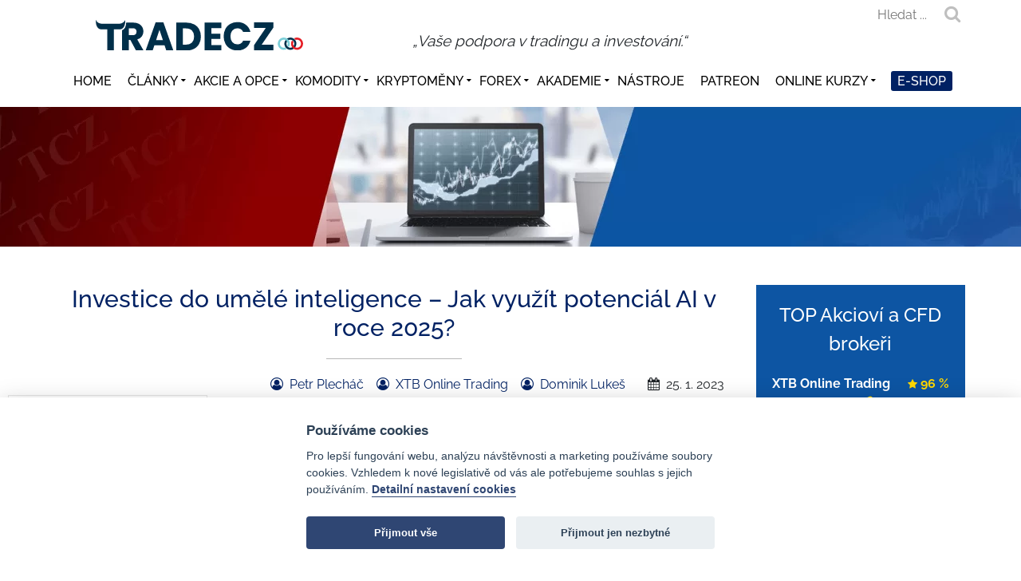

--- FILE ---
content_type: text/html; charset=UTF-8
request_url: https://www.tradecz.cz/investice-do-novych-trendu-umela-inteligence-ai/
body_size: 30690
content:
<!DOCTYPE html>
<html lang="cs">
    <head>
        <meta charset="UTF-8">
        <meta name="viewport" content="width=device-width, initial-scale=1">
                <title>Investování do umělé inteligence (AI): Průvodce pro rok 2025 | TradeCZ</title>
        <meta name="description" content="Prozkoumejte investiční potenciál umělé inteligence (AI) v roce 2025. Zjistěte, jak AI transformuje trhy, které společnosti vedou inovace a jak můžete i vy profitovat z tohoto rostoucího trendu.">
        
                            <meta name="robots" content="index,follow">
        
        	<style>img:is([sizes="auto" i], [sizes^="auto," i]) { contain-intrinsic-size: 3000px 1500px }</style>
	<link rel="preload" href="https://www.tradecz.cz/wp-content/plugins/rate-my-post/public/css/fonts/ratemypost.ttf" type="font/ttf" as="font" crossorigin="anonymous"><link rel="alternate" type="application/rss+xml" title="TradeCZ &raquo; RSS komentářů pro Investice do umělé inteligence &#8211; Jak využít potenciál AI v roce 2025?" href="https://www.tradecz.cz/investice-do-novych-trendu-umela-inteligence-ai/feed/" />
<link rel='stylesheet' id='wp-block-library-css' href='https://www.tradecz.cz/wp-includes/css/dist/block-library/style.min.css?ver=6.8.3' type='text/css' media='all' />
<style id='classic-theme-styles-inline-css' type='text/css'>
/*! This file is auto-generated */
.wp-block-button__link{color:#fff;background-color:#32373c;border-radius:9999px;box-shadow:none;text-decoration:none;padding:calc(.667em + 2px) calc(1.333em + 2px);font-size:1.125em}.wp-block-file__button{background:#32373c;color:#fff;text-decoration:none}
</style>
<link rel='stylesheet' id='rate-my-post-css' href='https://www.tradecz.cz/wp-content/plugins/rate-my-post/public/css/rate-my-post.min.css?ver=4.4.3' type='text/css' media='all' />
<style id='global-styles-inline-css' type='text/css'>
:root{--wp--preset--aspect-ratio--square: 1;--wp--preset--aspect-ratio--4-3: 4/3;--wp--preset--aspect-ratio--3-4: 3/4;--wp--preset--aspect-ratio--3-2: 3/2;--wp--preset--aspect-ratio--2-3: 2/3;--wp--preset--aspect-ratio--16-9: 16/9;--wp--preset--aspect-ratio--9-16: 9/16;--wp--preset--color--black: #000000;--wp--preset--color--cyan-bluish-gray: #abb8c3;--wp--preset--color--white: #ffffff;--wp--preset--color--pale-pink: #f78da7;--wp--preset--color--vivid-red: #cf2e2e;--wp--preset--color--luminous-vivid-orange: #ff6900;--wp--preset--color--luminous-vivid-amber: #fcb900;--wp--preset--color--light-green-cyan: #7bdcb5;--wp--preset--color--vivid-green-cyan: #00d084;--wp--preset--color--pale-cyan-blue: #8ed1fc;--wp--preset--color--vivid-cyan-blue: #0693e3;--wp--preset--color--vivid-purple: #9b51e0;--wp--preset--gradient--vivid-cyan-blue-to-vivid-purple: linear-gradient(135deg,rgba(6,147,227,1) 0%,rgb(155,81,224) 100%);--wp--preset--gradient--light-green-cyan-to-vivid-green-cyan: linear-gradient(135deg,rgb(122,220,180) 0%,rgb(0,208,130) 100%);--wp--preset--gradient--luminous-vivid-amber-to-luminous-vivid-orange: linear-gradient(135deg,rgba(252,185,0,1) 0%,rgba(255,105,0,1) 100%);--wp--preset--gradient--luminous-vivid-orange-to-vivid-red: linear-gradient(135deg,rgba(255,105,0,1) 0%,rgb(207,46,46) 100%);--wp--preset--gradient--very-light-gray-to-cyan-bluish-gray: linear-gradient(135deg,rgb(238,238,238) 0%,rgb(169,184,195) 100%);--wp--preset--gradient--cool-to-warm-spectrum: linear-gradient(135deg,rgb(74,234,220) 0%,rgb(151,120,209) 20%,rgb(207,42,186) 40%,rgb(238,44,130) 60%,rgb(251,105,98) 80%,rgb(254,248,76) 100%);--wp--preset--gradient--blush-light-purple: linear-gradient(135deg,rgb(255,206,236) 0%,rgb(152,150,240) 100%);--wp--preset--gradient--blush-bordeaux: linear-gradient(135deg,rgb(254,205,165) 0%,rgb(254,45,45) 50%,rgb(107,0,62) 100%);--wp--preset--gradient--luminous-dusk: linear-gradient(135deg,rgb(255,203,112) 0%,rgb(199,81,192) 50%,rgb(65,88,208) 100%);--wp--preset--gradient--pale-ocean: linear-gradient(135deg,rgb(255,245,203) 0%,rgb(182,227,212) 50%,rgb(51,167,181) 100%);--wp--preset--gradient--electric-grass: linear-gradient(135deg,rgb(202,248,128) 0%,rgb(113,206,126) 100%);--wp--preset--gradient--midnight: linear-gradient(135deg,rgb(2,3,129) 0%,rgb(40,116,252) 100%);--wp--preset--font-size--small: 13px;--wp--preset--font-size--medium: 20px;--wp--preset--font-size--large: 36px;--wp--preset--font-size--x-large: 42px;--wp--preset--spacing--20: 0.44rem;--wp--preset--spacing--30: 0.67rem;--wp--preset--spacing--40: 1rem;--wp--preset--spacing--50: 1.5rem;--wp--preset--spacing--60: 2.25rem;--wp--preset--spacing--70: 3.38rem;--wp--preset--spacing--80: 5.06rem;--wp--preset--shadow--natural: 6px 6px 9px rgba(0, 0, 0, 0.2);--wp--preset--shadow--deep: 12px 12px 50px rgba(0, 0, 0, 0.4);--wp--preset--shadow--sharp: 6px 6px 0px rgba(0, 0, 0, 0.2);--wp--preset--shadow--outlined: 6px 6px 0px -3px rgba(255, 255, 255, 1), 6px 6px rgba(0, 0, 0, 1);--wp--preset--shadow--crisp: 6px 6px 0px rgba(0, 0, 0, 1);}:where(.is-layout-flex){gap: 0.5em;}:where(.is-layout-grid){gap: 0.5em;}body .is-layout-flex{display: flex;}.is-layout-flex{flex-wrap: wrap;align-items: center;}.is-layout-flex > :is(*, div){margin: 0;}body .is-layout-grid{display: grid;}.is-layout-grid > :is(*, div){margin: 0;}:where(.wp-block-columns.is-layout-flex){gap: 2em;}:where(.wp-block-columns.is-layout-grid){gap: 2em;}:where(.wp-block-post-template.is-layout-flex){gap: 1.25em;}:where(.wp-block-post-template.is-layout-grid){gap: 1.25em;}.has-black-color{color: var(--wp--preset--color--black) !important;}.has-cyan-bluish-gray-color{color: var(--wp--preset--color--cyan-bluish-gray) !important;}.has-white-color{color: var(--wp--preset--color--white) !important;}.has-pale-pink-color{color: var(--wp--preset--color--pale-pink) !important;}.has-vivid-red-color{color: var(--wp--preset--color--vivid-red) !important;}.has-luminous-vivid-orange-color{color: var(--wp--preset--color--luminous-vivid-orange) !important;}.has-luminous-vivid-amber-color{color: var(--wp--preset--color--luminous-vivid-amber) !important;}.has-light-green-cyan-color{color: var(--wp--preset--color--light-green-cyan) !important;}.has-vivid-green-cyan-color{color: var(--wp--preset--color--vivid-green-cyan) !important;}.has-pale-cyan-blue-color{color: var(--wp--preset--color--pale-cyan-blue) !important;}.has-vivid-cyan-blue-color{color: var(--wp--preset--color--vivid-cyan-blue) !important;}.has-vivid-purple-color{color: var(--wp--preset--color--vivid-purple) !important;}.has-black-background-color{background-color: var(--wp--preset--color--black) !important;}.has-cyan-bluish-gray-background-color{background-color: var(--wp--preset--color--cyan-bluish-gray) !important;}.has-white-background-color{background-color: var(--wp--preset--color--white) !important;}.has-pale-pink-background-color{background-color: var(--wp--preset--color--pale-pink) !important;}.has-vivid-red-background-color{background-color: var(--wp--preset--color--vivid-red) !important;}.has-luminous-vivid-orange-background-color{background-color: var(--wp--preset--color--luminous-vivid-orange) !important;}.has-luminous-vivid-amber-background-color{background-color: var(--wp--preset--color--luminous-vivid-amber) !important;}.has-light-green-cyan-background-color{background-color: var(--wp--preset--color--light-green-cyan) !important;}.has-vivid-green-cyan-background-color{background-color: var(--wp--preset--color--vivid-green-cyan) !important;}.has-pale-cyan-blue-background-color{background-color: var(--wp--preset--color--pale-cyan-blue) !important;}.has-vivid-cyan-blue-background-color{background-color: var(--wp--preset--color--vivid-cyan-blue) !important;}.has-vivid-purple-background-color{background-color: var(--wp--preset--color--vivid-purple) !important;}.has-black-border-color{border-color: var(--wp--preset--color--black) !important;}.has-cyan-bluish-gray-border-color{border-color: var(--wp--preset--color--cyan-bluish-gray) !important;}.has-white-border-color{border-color: var(--wp--preset--color--white) !important;}.has-pale-pink-border-color{border-color: var(--wp--preset--color--pale-pink) !important;}.has-vivid-red-border-color{border-color: var(--wp--preset--color--vivid-red) !important;}.has-luminous-vivid-orange-border-color{border-color: var(--wp--preset--color--luminous-vivid-orange) !important;}.has-luminous-vivid-amber-border-color{border-color: var(--wp--preset--color--luminous-vivid-amber) !important;}.has-light-green-cyan-border-color{border-color: var(--wp--preset--color--light-green-cyan) !important;}.has-vivid-green-cyan-border-color{border-color: var(--wp--preset--color--vivid-green-cyan) !important;}.has-pale-cyan-blue-border-color{border-color: var(--wp--preset--color--pale-cyan-blue) !important;}.has-vivid-cyan-blue-border-color{border-color: var(--wp--preset--color--vivid-cyan-blue) !important;}.has-vivid-purple-border-color{border-color: var(--wp--preset--color--vivid-purple) !important;}.has-vivid-cyan-blue-to-vivid-purple-gradient-background{background: var(--wp--preset--gradient--vivid-cyan-blue-to-vivid-purple) !important;}.has-light-green-cyan-to-vivid-green-cyan-gradient-background{background: var(--wp--preset--gradient--light-green-cyan-to-vivid-green-cyan) !important;}.has-luminous-vivid-amber-to-luminous-vivid-orange-gradient-background{background: var(--wp--preset--gradient--luminous-vivid-amber-to-luminous-vivid-orange) !important;}.has-luminous-vivid-orange-to-vivid-red-gradient-background{background: var(--wp--preset--gradient--luminous-vivid-orange-to-vivid-red) !important;}.has-very-light-gray-to-cyan-bluish-gray-gradient-background{background: var(--wp--preset--gradient--very-light-gray-to-cyan-bluish-gray) !important;}.has-cool-to-warm-spectrum-gradient-background{background: var(--wp--preset--gradient--cool-to-warm-spectrum) !important;}.has-blush-light-purple-gradient-background{background: var(--wp--preset--gradient--blush-light-purple) !important;}.has-blush-bordeaux-gradient-background{background: var(--wp--preset--gradient--blush-bordeaux) !important;}.has-luminous-dusk-gradient-background{background: var(--wp--preset--gradient--luminous-dusk) !important;}.has-pale-ocean-gradient-background{background: var(--wp--preset--gradient--pale-ocean) !important;}.has-electric-grass-gradient-background{background: var(--wp--preset--gradient--electric-grass) !important;}.has-midnight-gradient-background{background: var(--wp--preset--gradient--midnight) !important;}.has-small-font-size{font-size: var(--wp--preset--font-size--small) !important;}.has-medium-font-size{font-size: var(--wp--preset--font-size--medium) !important;}.has-large-font-size{font-size: var(--wp--preset--font-size--large) !important;}.has-x-large-font-size{font-size: var(--wp--preset--font-size--x-large) !important;}
:where(.wp-block-post-template.is-layout-flex){gap: 1.25em;}:where(.wp-block-post-template.is-layout-grid){gap: 1.25em;}
:where(.wp-block-columns.is-layout-flex){gap: 2em;}:where(.wp-block-columns.is-layout-grid){gap: 2em;}
:root :where(.wp-block-pullquote){font-size: 1.5em;line-height: 1.6;}
</style>
<link rel='stylesheet' id='cookie-consent-css-css' href='https://www.tradecz.cz/wp-content/plugins/tcz-cookie-consent//libs/cookieconsent.css?ver=2.7.1' type='text/css' media='all' />
<link rel='stylesheet' id='cookie-consent-custom-css-css' href='https://www.tradecz.cz/wp-content/plugins/tcz-cookie-consent//assets/css/cookie-consent.min.css?ver=1640942398' type='text/css' media='all' />
<link rel='stylesheet' id='slb_core-css' href='https://www.tradecz.cz/wp-content/plugins/simple-lightbox/client/css/app.css?ver=2.9.4' type='text/css' media='all' />
<link rel="https://api.w.org/" href="https://www.tradecz.cz/wp-json/" /><link rel="alternate" title="JSON" type="application/json" href="https://www.tradecz.cz/wp-json/wp/v2/posts/14400" /><link rel="EditURI" type="application/rsd+xml" title="RSD" href="https://www.tradecz.cz/xmlrpc.php?rsd" />
<meta name="generator" content="WordPress 6.8.3" />
<meta name="generator" content="Seriously Simple Podcasting 3.14.0" />
<link rel="canonical" href="https://www.tradecz.cz/investice-do-novych-trendu-umela-inteligence-ai/" />
<link rel='shortlink' href='https://www.tradecz.cz/?p=14400' />
<link rel="alternate" title="oEmbed (JSON)" type="application/json+oembed" href="https://www.tradecz.cz/wp-json/oembed/1.0/embed?url=https%3A%2F%2Fwww.tradecz.cz%2Finvestice-do-novych-trendu-umela-inteligence-ai%2F" />
<link rel="alternate" title="oEmbed (XML)" type="text/xml+oembed" href="https://www.tradecz.cz/wp-json/oembed/1.0/embed?url=https%3A%2F%2Fwww.tradecz.cz%2Finvestice-do-novych-trendu-umela-inteligence-ai%2F&#038;format=xml" />

<link rel="alternate" type="application/rss+xml" title="Podcast RSS feed" href="https://www.tradecz.cz/feed/podcast" />

        <!-- Google Analytics -->
        <script type="text/plain" async src="https://www.googletagmanager.com/gtag/js?id=UA-133812678-1" data-cookiecategory="analytics"></script>
        <script type="text/plain" data-cookiecategory="analytics">
            window.dataLayer = window.dataLayer || [];
            function gtag() {
                dataLayer.push(arguments);
            }
            gtag('js', new Date());
            gtag('config', 'UA-133812678-1');
        </script>
        <script type="text/plain" async data-cookiecategory="targeting">
            gtag('config', 'AW-758096443');
        </script>
                <!-- Facebook Pixel Code -->
        <script type="text/plain" data-cookiecategory="targeting">
            !function(f,b,e,v,n,t,s)
            {if(f.fbq)return;n=f.fbq=function(){n.callMethod?
                n.callMethod.apply(n,arguments):n.queue.push(arguments)};
                if(!f._fbq)f._fbq=n;n.push=n;n.loaded=!0;n.version='2.0';
                n.queue=[];t=b.createElement(e);t.async=!0;
                t.src=v;s=b.getElementsByTagName(e)[0];
                s.parentNode.insertBefore(t,s)}(window, document,'script',
                'https://connect.facebook.net/en_US/fbevents.js');
            fbq('init', '2448940765350684');
            fbq('init', '466837554009793');
            fbq('track', 'PageView');
        </script>
        <meta name="generator" content="Elementor 3.19.2; features: e_optimized_assets_loading, additional_custom_breakpoints, block_editor_assets_optimize, e_image_loading_optimization; settings: css_print_method-external, google_font-enabled, font_display-auto">
        <link rel="stylesheet" href="https://www.tradecz.cz/wp-content/themes/tradecz/libs/bootstrap.min.css">
        <link rel="stylesheet" href="https://www.tradecz.cz/wp-content/themes/tradecz/libs/font-awesome/css/font-awesome.min.css">
        <link rel="stylesheet" href="https://www.tradecz.cz/wp-content/themes/tradecz/css/tradecz.min.css?v=1758170017">

                                                                                                        <meta property="og:image" content="https://www.tradecz.cz/wp-content/uploads/2023/01/AI-1-1024x576.png"/>
                    <meta property="og:image:width" content="1024"/>
                    <meta property="og:image:height" content="576"/>
                    <meta property="og:locale" content="cs_CZ"/>
                    <meta property="og:type" content="website"/>
                    <meta property="og:title" content="Investice do umělé inteligence &#8211; Jak využít potenciál AI v roce 2025?"/>
                    <meta property="og:description" content="Prozkoumejte investiční potenciál umělé inteligence (AI) v roce 2025. Zjistěte, jak AI transformuje trhy, které společnosti vedou inovace a jak můžete i vy profitovat z tohoto rostoucího trendu."/>
                    <meta property="og:site_name" content="TradeCZ"/>
                    <meta property="og:url" content="https://www.tradecz.cz/investice-do-novych-trendu-umela-inteligence-ai"/>
                                    
                    <link rel="icon" type="image/png" href="/wp-content/themes/tradecz/icons/favicon-96x96.png" sizes="96x96">
            <link rel="icon" type="image/svg+xml" href="/wp-content/themes/tradecz/icons/favicon.svg">
            <link rel="shortcut icon" href="/wp-content/themes/tradecz/icons/favicon.ico">
            <link rel="apple-touch-icon" sizes="180x180" href="/wp-content/themes/tradecz/icons/apple-touch-icon.png">
            <meta name="apple-mobile-web-app-title" content="TradeCZ">
            <link rel="manifest" href="/wp-content/themes/tradecz/icons/site.webmanifest">
                <meta name="msapplication-TileColor" content="#ffffff">
        <meta name="theme-color" content="#ffffff">
                                     <script type="application/ld+json">
            {
                "@context": "https://schema.org",
                "@type": "Article",
                "mainEntityOfPage": {
                    "@type": "WebPage",
                    "@id": "https://www.tradecz.cz/investice-do-novych-trendu-umela-inteligence-ai/"
                },
                "headline": "Investice do umělé inteligence &#8211; Jak využít potenciál AI v roce 2025?",
                "description": "Prozkoumejte investiční potenciál umělé inteligence (AI) v roce 2025. Zjistěte, jak AI transformuje trhy, které společnosti vedou inovace a jak můžete i vy profitovat z tohoto rostoucího trendu.",
                "image": "https://www.tradecz.cz/wp-content/uploads/2023/01/AI-1.png",
                "author":
                [ 
                {
                    "@type": "Person",
                    "name": "Petr Plecháč",
                    "url": "https://www.tradecz.cz/autori-clanku/petr-plechac/"
                },
                {
                    "@type": "Person",
                    "name": "XTB Online Trading",
                    "url": "https://www.tradecz.cz/autori-clanku/xtb-online-trading/"
                },
                {
                    "@type": "Person",
                    "name": "Dominik Lukeš",
                    "url": "https://www.tradecz.cz/autori-clanku/dominik-lukes/"
                } ],
                "publisher": {
                    "@type": "Organization",
                    "name": "TradeCZ",
                    "logo": {
                        "@type": "ImageObject",
                        "url": "https://www.tradecz.cz/wp-content/themes/tradecz/img/tradecz.svg"
                    }
                },
                "datePublished": "2023-01-25T08:32:00+00:00",
                "dateModified": "2025-04-07T12:06:00+00:00"
            }
        </script>
                    </head>
    <body class="wp-singular post-template-default single single-post postid-14400 single-format-standard wp-theme-tradecz theme-tradecz elementor-default elementor-kit-5755">
        <div class="scroll-to-top-button">
            <i class="fa fa-angle-double-up" aria-hidden="true"></i>
        </div>

        <div class="msg__box" data-toggle="modal" data-target="#msg-modal">
            <i class="fa fa-envelope-o" aria-hidden="true"></i> <span class="d-none d-md-inline-block">Napište nám zprávu</span>
        </div>

        <div class="news">
                                
                    
                    
                    
                    
                    
                    
            
                

                <div class="news__record">
                                            <div class="news__record__close">
                            <i class="fa fa-times" aria-hidden="true"></i>
                        </div>
                                                                                    <div class="pt-1"></div>
                                        <a href="https://www.youtube.com/watch?v=HTy889XzQcA" target="_blank">
                        <div class="news__title">
                            🔴 Živě 1. 12. od 19:00: PŘÍPRAVA NA JÍZDU                        </div>
                    </a>
                    <div class="news__date">
                        Jak využít tuhle bublinu?                    </div>
                                            <a href="https://www.youtube.com/watch?v=HTy889XzQcA" target="_blank">
                            <img src="https://www.tradecz.cz/wp-content/uploads//2025/12/1.12.25LS2.png" class="news__img" alt="🔴 Živě 1. 12. od 19:00: PŘÍPRAVA NA JÍZDU" loading="lazy">
                        </a>
                                    </div>

                                    
                    
                    
                    
                    
                    
                        
        </div>

        <div class="container-fluid header">
            <div class="container">
                <div class="row">
                    <div class="col-md-4 text-center">
                        <a href="https://www.tradecz.cz">
                            <img src="https://www.tradecz.cz/wp-content/themes/tradecz/img/tradecz.svg" class="main-menu__logo" alt="TradeCZ logo">
                        </a>
                    </div>
                    <div class="col-md-5 text-center header_motto">
                        &bdquo;Vaše podpora v tradingu a investování.&ldquo;
                    </div>
                    <div class="col-md-3 text-right">
                        <div class="header__contact">
                            <div class="search-form">
    <form role="search" method="get" id="searchform" class="searchform" action="https://www.tradecz.cz">
        <input type="text" placeholder="Hledat ..." name="s" id="s" aria-label="Hledaný výraz">
        <button type="submit" id="searchsubmit" class="search-submit" aria-label="Hledat">
            <i class="fa fa-search" aria-hidden="true"></i>
        </button>
    </form>
</div>                        </div>
                        <div class="text-center mt-1 text-md-right">
                                                            <!--                                <a href="--><!--/login">Přihlášení</a>-->
                                                    </div>
                    </div>
                </div>
            </div>
        </div>

        <div class="container-fluid main-menu sticky-top">
            <nav class="container">
                <div class="row">
                    <div class="col-md-12 main-menu__list">
                        <div class="main-menu__mobile">
                            <i class="fa fa-bars" aria-hidden="true"></i> Menu
                        </div>
                        <div id="main-menu-items">
                            <ul id="menu-hlavni-menu" class="menu"><li id="menu-item-12" class="menu-item menu-item-type-post_type menu-item-object-page menu-item-home menu-item-12"><a href="https://www.tradecz.cz/">Home</a></li>
<li id="menu-item-5924" class="menu-item menu-item-type-custom menu-item-object-custom menu-item-has-children menu-item-5924"><a href="#">Články</a>
<ul class="sub-menu">
	<li id="menu-item-5925" class="menu-item menu-item-type-post_type menu-item-object-page menu-item-5925"><a href="https://www.tradecz.cz/nejnovejsi-clanky-a-zpravy-z-trhu/">Nejnovější</a></li>
	<li id="menu-item-5926" class="menu-item menu-item-type-taxonomy menu-item-object-category menu-item-5926"><a href="https://www.tradecz.cz/clanky/zpravy-z-trhu/">Zprávy z trhů</a></li>
	<li id="menu-item-5927" class="menu-item menu-item-type-taxonomy menu-item-object-category menu-item-5927"><a href="https://www.tradecz.cz/clanky/blog/">Články</a></li>
	<li id="menu-item-6949" class="menu-item menu-item-type-taxonomy menu-item-object-category current-post-ancestor current-menu-parent current-post-parent menu-item-6949"><a href="https://www.tradecz.cz/clanky/blog-traderu/">Blog Traderů</a></li>
	<li id="menu-item-5928" class="menu-item menu-item-type-taxonomy menu-item-object-category menu-item-5928"><a href="https://www.tradecz.cz/clanky/vyber-tradecz/">Výběr TradeCZ</a></li>
	<li id="menu-item-12368" class="menu-colored menu-item menu-item-type-post_type menu-item-object-post menu-item-12368"><a href="https://www.tradecz.cz/patroni-portalu-tradecz-burzovni-analyzy-trading-a-investovani/">Patreon</a></li>
</ul>
</li>
<li id="menu-item-5944" class="menu-item menu-item-type-custom menu-item-object-custom menu-item-has-children menu-item-5944"><a href="#">Akcie a opce</a>
<ul class="sub-menu">
	<li id="menu-item-10440" class="menu-item menu-item-type-post_type menu-item-object-post menu-item-10440"><a href="https://www.tradecz.cz/co-jsou-etf-na-co-se-zamerit-pri-jejich-vyberu-a-jaka-jsou-nejlepsi-etf/">ETF &#8211; pasivní investování</a></li>
	<li id="menu-item-5945" class="menu-item menu-item-type-post_type menu-item-object-post menu-item-5945"><a href="https://www.tradecz.cz/investovani-do-akcii-a-obchodovani-s-opcemi-jak-na-to/">Začínáme s akciemi a opcemi</a></li>
	<li id="menu-item-7525" class="menu-item menu-item-type-post_type menu-item-object-page menu-item-7525"><a href="https://www.tradecz.cz/seznam-akcii-a-analyza-akciovych-spolecnosti/">Seznam akcií</a></li>
	<li id="menu-item-6363" class="menu-item menu-item-type-post_type menu-item-object-post menu-item-6363"><a href="https://www.tradecz.cz/co-je-opce-rozdil-mezi-investovanim-do-akcii-a-obchodovanim-opci/">Co je OPCE</a></li>
	<li id="menu-item-5946" class="menu-item menu-item-type-post_type menu-item-object-page menu-item-5946"><a href="https://www.tradecz.cz/online-kurz-akcie-a-opce/">Kurz akcie a opce</a></li>
	<li id="menu-item-12219" class="menu-item menu-item-type-post_type menu-item-object-post menu-item-12219"><a href="https://www.tradecz.cz/akciovy-slovnik-popis-zakladnich-akciovych-pojmu-seznam-pojmu-investovani-do-akcii/">Akciový slovník</a></li>
	<li id="menu-item-5947" class="menu-item menu-item-type-taxonomy menu-item-object-category menu-item-5947"><a href="https://www.tradecz.cz/clanky/akcie-a-opce/">Články</a></li>
	<li id="menu-item-12373" class="menu-colored menu-item menu-item-type-post_type menu-item-object-post menu-item-12373"><a href="https://www.tradecz.cz/patroni-portalu-tradecz-burzovni-analyzy-trading-a-investovani/">Patreon</a></li>
</ul>
</li>
<li id="menu-item-5937" class="menu-item menu-item-type-custom menu-item-object-custom menu-item-has-children menu-item-5937"><a href="#">Komodity</a>
<ul class="sub-menu">
	<li id="menu-item-5938" class="menu-item menu-item-type-post_type menu-item-object-post menu-item-5938"><a href="https://www.tradecz.cz/jak-obchodovat-komodity-na-burze-a-proc-vlastne/">Obchodování komodit</a></li>
	<li id="menu-item-5939" class="menu-item menu-item-type-post_type menu-item-object-page menu-item-5939"><a href="https://www.tradecz.cz/online-kurz/">Online kurz</a></li>
	<li id="menu-item-5940" class="menu-item menu-item-type-post_type menu-item-object-page menu-item-5940"><a href="https://www.tradecz.cz/komodity/">Co jsou to komodity a jak je lze obchodovat?</a></li>
	<li id="menu-item-5941" class="menu-item menu-item-type-post_type menu-item-object-post menu-item-5941"><a href="https://www.tradecz.cz/co-je-technika-cot-cot-report-hedgers-spekulanti/">Technika COT</a></li>
	<li id="menu-item-5942" class="menu-item menu-item-type-post_type menu-item-object-post menu-item-5942"><a href="https://www.tradecz.cz/money-management-jako-zaklad-obchodovani-forexu-komodit-a-cot/">Money Management</a></li>
	<li id="menu-item-5943" class="menu-item menu-item-type-taxonomy menu-item-object-category menu-item-5943"><a href="https://www.tradecz.cz/clanky/komodity/">Články</a></li>
	<li id="menu-item-12372" class="menu-colored menu-item menu-item-type-post_type menu-item-object-post menu-item-12372"><a href="https://www.tradecz.cz/patroni-portalu-tradecz-burzovni-analyzy-trading-a-investovani/">Patreon</a></li>
</ul>
</li>
<li id="menu-item-5949" class="menu-item menu-item-type-custom menu-item-object-custom menu-item-has-children menu-item-5949"><a href="#">Kryptoměny</a>
<ul class="sub-menu">
	<li id="menu-item-1161" class="menu-item menu-item-type-post_type menu-item-object-page menu-item-1161"><a href="https://www.tradecz.cz/kryptomeny/">Co je kryptoměna a jak s ní lze nakládat</a></li>
	<li id="menu-item-7201" class="menu-item menu-item-type-post_type menu-item-object-post menu-item-7201"><a href="https://www.tradecz.cz/jak-nakoupit-kryptomeny-a-kde-je-ulozit-bitcoin-trezor-coinbase-pro-investovani-a-obchodovani-kryptomen/">Jak nakoupit kryptoměny</a></li>
	<li id="menu-item-7419" class="menu-item menu-item-type-post_type menu-item-object-post menu-item-7419"><a href="https://www.tradecz.cz/jak-na-trading-kryptomen-obchodovani-kryptomen-vs-hodl-technicka-analyza-grafu/">Trading Kryptoměn</a></li>
	<li id="menu-item-5950" class="menu-item menu-item-type-post_type menu-item-object-page menu-item-5950"><a href="https://www.tradecz.cz/kryptomeny-prehled/">🔴 ONLINE Kurzy kryptoměn &#8211; seznam kryptoměn včetně recenzí</a></li>
	<li id="menu-item-12056" class="menu-item menu-item-type-post_type menu-item-object-post menu-item-12056"><a href="https://www.tradecz.cz/krypto-slovnik-popis-zakladnich-pojmu-ze-sveta-kryptomen/">Krypto slovník</a></li>
	<li id="menu-item-8534" class="menu-item menu-item-type-taxonomy menu-item-object-category menu-item-8534"><a href="https://www.tradecz.cz/clanky/analyzy-kryptomen/">Analýzy</a></li>
	<li id="menu-item-5952" class="menu-item menu-item-type-taxonomy menu-item-object-category menu-item-5952"><a href="https://www.tradecz.cz/clanky/kryptomeny/">Články</a></li>
	<li id="menu-item-14502" class="menu-item menu-item-type-post_type menu-item-object-post menu-item-14502"><a href="https://www.tradecz.cz/kryptomeny-airdropy-staking-na-patreonu-a-discordu-tradecz/">Krypto VIP</a></li>
	<li id="menu-item-12371" class="menu-colored menu-item menu-item-type-post_type menu-item-object-post menu-item-12371"><a href="https://www.tradecz.cz/patroni-portalu-tradecz-burzovni-analyzy-trading-a-investovani/">Patreon</a></li>
</ul>
</li>
<li id="menu-item-5929" class="menu-item menu-item-type-custom menu-item-object-custom menu-item-has-children menu-item-5929"><a href="#">Forex</a>
<ul class="sub-menu">
	<li id="menu-item-5930" class="menu-item menu-item-type-post_type menu-item-object-post menu-item-5930"><a href="https://www.tradecz.cz/forex-obchodovani/">Co je to Forex</a></li>
	<li id="menu-item-12218" class="menu-item menu-item-type-post_type menu-item-object-post menu-item-12218"><a href="https://www.tradecz.cz/forex-slovnik-popis-zakladnich-pojmu-na-forexu/">Forex slovník</a></li>
	<li id="menu-item-5931" class="menu-item menu-item-type-post_type menu-item-object-post menu-item-5931"><a href="https://www.tradecz.cz/technicka-analyza/">Technická analýza</a></li>
	<li id="menu-item-5932" class="menu-item menu-item-type-post_type menu-item-object-post menu-item-5932"><a href="https://www.tradecz.cz/price-action-obchodovani/">Price Action</a></li>
	<li id="menu-item-5933" class="menu-item menu-item-type-post_type menu-item-object-post menu-item-5933"><a href="https://www.tradecz.cz/market-profile-cteni-trhu-pomoci-profilace/">Market Profile</a></li>
	<li id="menu-item-5934" class="menu-item menu-item-type-post_type menu-item-object-post menu-item-5934"><a href="https://www.tradecz.cz/money-management-jako-zaklad-obchodovani-forexu-komodit-a-cot/">Money Management</a></li>
	<li id="menu-item-5935" class="menu-item menu-item-type-post_type menu-item-object-page menu-item-5935"><a href="https://www.tradecz.cz/brokeri/">Výběr brokera</a></li>
	<li id="menu-item-5936" class="menu-item menu-item-type-taxonomy menu-item-object-category menu-item-5936"><a href="https://www.tradecz.cz/clanky/forex/">Články</a></li>
	<li id="menu-item-12369" class="menu-colored menu-item menu-item-type-post_type menu-item-object-post menu-item-12369"><a href="https://www.tradecz.cz/patroni-portalu-tradecz-burzovni-analyzy-trading-a-investovani/">Patreon</a></li>
</ul>
</li>
<li id="menu-item-5948" class="menu-item menu-item-type-custom menu-item-object-custom menu-item-has-children menu-item-5948"><a href="#">Akademie</a>
<ul class="sub-menu">
	<li id="menu-item-1158" class="menu-item menu-item-type-post_type menu-item-object-page menu-item-1158"><a href="https://www.tradecz.cz/tradeskola/">TradeŠkola</a></li>
	<li id="menu-item-1159" class="menu-item menu-item-type-post_type menu-item-object-page menu-item-1159"><a href="https://www.tradecz.cz/tradeslovnik-cz/">TradeSlovník</a></li>
	<li id="menu-item-12055" class="menu-item menu-item-type-post_type menu-item-object-post menu-item-12055"><a href="https://www.tradecz.cz/zakladni-pojmy-v-tradingu-a-investovani-slovnik-tradera-obchodnika-a-investora/">Základní pojmy</a></li>
	<li id="menu-item-1752" class="menu-item menu-item-type-post_type menu-item-object-page menu-item-1752"><a href="https://www.tradecz.cz/obchodni-metody/">Obchodní metody – efektivní investiční strategie</a></li>
	<li id="menu-item-734" class="menu-item menu-item-type-post_type menu-item-object-page menu-item-734"><a href="https://www.tradecz.cz/patterny/">Trading patterny</a></li>
	<li id="menu-item-39" class="menu-item menu-item-type-post_type menu-item-object-page menu-item-39"><a href="https://www.tradecz.cz/indikatory/">Indikátory</a></li>
	<li id="menu-item-40" class="menu-item menu-item-type-post_type menu-item-object-page menu-item-40"><a href="https://www.tradecz.cz/strategie/">Forex strategie</a></li>
	<li id="menu-item-12270" class="menu-item menu-item-type-post_type menu-item-object-post menu-item-12270"><a href="https://www.tradecz.cz/serial-metatrader-na-tradecz-podrobny-navod-k-mt4-a-mt5/">Meta Trader</a></li>
	<li id="menu-item-1160" class="menu-item menu-item-type-post_type menu-item-object-page menu-item-1160"><a href="https://www.tradecz.cz/brokeri/">Nejlepší broker – FOREX, CFD, SMĚNÁRNA, BURZA</a></li>
	<li id="menu-item-12375" class="menu-colored menu-item menu-item-type-post_type menu-item-object-post menu-item-12375"><a href="https://www.tradecz.cz/patroni-portalu-tradecz-burzovni-analyzy-trading-a-investovani/">Patreon</a></li>
</ul>
</li>
<li id="menu-item-44" class="menu-item menu-item-type-post_type menu-item-object-page menu-item-44"><a href="https://www.tradecz.cz/nastroje/">Nástroje</a></li>
<li id="menu-item-12626" class="menu-item menu-item-type-post_type menu-item-object-post menu-item-12626"><a href="https://www.tradecz.cz/patroni-portalu-tradecz-burzovni-analyzy-trading-a-investovani/">Patreon</a></li>
<li id="menu-item-4269" class="menu-item menu-item-type-custom menu-item-object-custom menu-item-has-children menu-item-4269"><a href="#">Online kurzy</a>
<ul class="sub-menu">
	<li id="menu-item-20989" class="menu-item menu-item-type-post_type menu-item-object-post menu-item-20989"><a href="https://www.tradecz.cz/zivy-online-kurz-investice-od-akcii-po-zlato-naucte-se-zbohatnout-a-nezchudnout-na-danich-s-janou-jacovou-uol-ucetnictvi-a-petrem-plechacem-tradecz/">Investice od A do Z</a></li>
	<li id="menu-item-4270" class="menu-item menu-item-type-post_type menu-item-object-page menu-item-4270"><a href="https://www.tradecz.cz/online-kurz/">Market Profile a Technika COT</a></li>
	<li id="menu-item-5125" class="menu-item menu-item-type-post_type menu-item-object-page menu-item-5125"><a href="https://www.tradecz.cz/online-kurz-akcie-a-opce/">Akcie a opce</a></li>
	<li id="menu-item-4272" class="menu-item menu-item-type-post_type menu-item-object-page menu-item-4272"><a href="https://www.tradecz.cz/ebook/">Ebook</a></li>
	<li id="menu-item-4271" class="menu-item menu-item-type-post_type menu-item-object-page menu-item-4271"><a href="https://www.tradecz.cz/prihlaseni/">Přihlášení uživatele</a></li>
	<li id="menu-item-12370" class="menu-colored menu-item menu-item-type-post_type menu-item-object-post menu-item-12370"><a href="https://www.tradecz.cz/patroni-portalu-tradecz-burzovni-analyzy-trading-a-investovani/">Patreon</a></li>
</ul>
</li>
<li id="menu-item-13968" class="menu-item-eshop menu-item menu-item-type-post_type menu-item-object-page menu-item-13968"><a href="https://www.tradecz.cz/eshop/">E-shop</a></li>
</ul>                        </div>
                    </div>
                </div>
            </nav>
        </div>

        <!-- Msg Modal -->
        <div class="modal fade" id="msg-modal" tabindex="-1" role="dialog" aria-labelledby="exampleModalLabel" aria-hidden="true">
            <div class="modal-dialog" role="document">
                <div class="modal-content">
                    <div class="modal-header text-center d-block">
                        <button type="button" class="close" data-dismiss="modal" aria-label="Close">
                            <span aria-hidden="true">&times;</span>
                        </button>
                        <div>
                            <img src="https://www.tradecz.cz/wp-content/themes/tradecz/img/tradecz.svg" class="main-menu__logo" alt="TradeCZ logo">
                        </div>
                        <h5 class="modal-title mt-3" id="exampleModalLabel">Máte dotaz? Napište nám!</h5>
                    </div>
                    <div class="modal-body">
                        <div class="wpforms-container wpforms-container-full contact-form" id="wpforms-956"><form id="wpforms-form-956" class="wpforms-validate wpforms-form" data-formid="956" method="post" enctype="multipart/form-data" action="/investice-do-novych-trendu-umela-inteligence-ai/" data-token="34f3e1d32ae2a5220986e601abe5722f" data-token-time="1764606451"><noscript class="wpforms-error-noscript">Chcete-li vyplnit tento formulář, prosím povolte v prohlížeči JavaScript.</noscript><div class="wpforms-field-container"><div id="wpforms-956-field_0-container" class="wpforms-field wpforms-field-name" data-field-id="0"><label class="wpforms-field-label" for="wpforms-956-field_0">Jméno a příjmení <span class="wpforms-required-label">*</span></label><input type="text" id="wpforms-956-field_0" class="wpforms-field-medium wpforms-field-required" name="wpforms[fields][0]" placeholder="Jméno a příjmení" required></div><div id="wpforms-956-field_1-container" class="wpforms-field wpforms-field-email" data-field-id="1"><label class="wpforms-field-label" for="wpforms-956-field_1">E-mail <span class="wpforms-required-label">*</span></label><input type="email" id="wpforms-956-field_1" class="wpforms-field-medium wpforms-field-required" name="wpforms[fields][1]" placeholder="Email" spellcheck="false" required></div><div id="wpforms-956-field_2-container" class="wpforms-field wpforms-field-textarea" data-field-id="2"><label class="wpforms-field-label" for="wpforms-956-field_2">Zpráva <span class="wpforms-required-label">*</span></label><textarea id="wpforms-956-field_2" class="wpforms-field-medium wpforms-field-required" name="wpforms[fields][2]" placeholder="Vaše zpráva" required></textarea></div><div id="wpforms-956-field_3-container" class="wpforms-field wpforms-field-checkbox" data-field-id="3"><label class="wpforms-field-label wpforms-label-hide">Zpracování osobních údajů <span class="wpforms-required-label">*</span></label><ul id="wpforms-956-field_3" class="wpforms-field-required"><li class="choice-1 depth-1"><input type="checkbox" id="wpforms-956-field_3_1" name="wpforms[fields][3][]" value="Přečetl/a jsem si a rozumím prohlášení o &lt;a href=&quot;https://www.tradecz.cz/pravidla-a-podminky-gdpr-cookie-policy/&quot; target=&quot;_blank&quot;&gt;zpracování osobních údajů, licenčnímu ujednání, podmínkám a pravidlům&lt;/a&gt; *" required ><label class="wpforms-field-label-inline" for="wpforms-956-field_3_1">Přečetl/a jsem si a rozumím prohlášení o <a href="https://www.tradecz.cz/pravidla-a-podminky-gdpr-cookie-policy/" target="_blank">zpracování osobních údajů, licenčnímu ujednání, podmínkám a pravidlům</a> *</label></li></ul></div></div><!-- .wpforms-field-container --><div class="wpforms-field wpforms-field-hp"><label for="wpforms-956-field-hp" class="wpforms-field-label">Comment</label><input type="text" name="wpforms[hp]" id="wpforms-956-field-hp" class="wpforms-field-medium"></div><div class="wpforms-submit-container" ><input type="hidden" name="wpforms[id]" value="956"><input type="hidden" name="page_title" value="Investice do umělé inteligence &#8211; Jak využít potenciál AI v roce 2025?"><input type="hidden" name="page_url" value="https://www.tradecz.cz/investice-do-novych-trendu-umela-inteligence-ai/"><input type="hidden" name="url_referer" value=""><input type="hidden" name="page_id" value="14400"><input type="hidden" name="wpforms[post_id]" value="14400"><button type="submit" name="wpforms[submit]" id="wpforms-submit-956" class="wpforms-submit" data-alt-text="Odesílá se..." data-submit-text="Odeslat" aria-live="assertive" value="wpforms-submit">Odeslat</button></div></form></div>  <!-- .wpforms-container -->                    </div>
                    <div class="modal-footer">
                        <div data-dismiss="modal" class="pointer">zavřít</div>
                    </div>
                </div>
            </div>
        </div>

        
        
            <div class="top-image top-image--second">
                            </div>

        
    <div class="container mt-5">
        <div class="row">
            <div class="col-lg-8 col-xl-9 single-page">
                <div class="single-page__content">
                                            <div class="post">

                            <h1 class="post__title">Investice do umělé inteligence &#8211; Jak využít potenciál AI v roce 2025?</h1>
                            <hr class="section__title-hr mb-4">

                                                            <div class="text-center text-md-right mb-4 mt-n4">
                                    <a href="https://www.tradecz.cz/autori-clanku/petr-plechac/"><i class="fa fa-user-circle-o ml-3 mr-2" aria-hidden="true"></i>Petr Plecháč</a><a href="https://www.tradecz.cz/autori-clanku/xtb-online-trading/"><i class="fa fa-user-circle-o ml-3 mr-2" aria-hidden="true"></i>XTB Online Trading</a><a href="https://www.tradecz.cz/autori-clanku/dominik-lukes/"><i class="fa fa-user-circle-o ml-3 mr-2" aria-hidden="true"></i>Dominik Lukeš</a>                                    <i class="fa fa-calendar ml-4 mr-2" aria-hidden="true"></i>25. 1. 2023                                </div>
                            
                            <div class="gutenberg">
                                <div class="wp-block-image">
<figure class="aligncenter size-large"><a href="https://www.tradecz.cz/wp-content/uploads/2023/01/AI-1-1024x576.png" target="_blank" rel="noreferrer noopener"><img fetchpriority="high" decoding="async" width="1024" height="576" src="https://www.tradecz.cz/wp-content/uploads/2023/01/AI-1-1024x576.png" alt="Investice do AI | TradeCZ" class="wp-image-22364" srcset="https://www.tradecz.cz/wp-content/uploads/2023/01/AI-1-1024x576.png 1024w, https://www.tradecz.cz/wp-content/uploads/2023/01/AI-1-300x169.png 300w, https://www.tradecz.cz/wp-content/uploads/2023/01/AI-1-768x432.png 768w, https://www.tradecz.cz/wp-content/uploads/2023/01/AI-1-600x338.png 600w, https://www.tradecz.cz/wp-content/uploads/2023/01/AI-1.png 1280w" sizes="(max-width: 1024px) 100vw, 1024px" /></a></figure></div>


<div style="height:30px" aria-hidden="true" class="wp-block-spacer"></div>



<h2 class="wp-block-heading">Jak investovat do AI</h2>



<p>Vstupujeme do éry, kdy umělá inteligence (AI) přestává být futuristickou vizí a stává se klíčovým motorem ekonomického růstu. Technologie AI pronikají do všech aspektů našeho života, od personalizovaných doporučení při online nakupování až po autonomní vozidla. </p>



<p><strong>Tento článek se zaměřuje na to, jak investoři mohou využít tento exponenciální růst a využít AI v rámci svých investičních portfolií</strong>. Prozkoumáme klíčové oblasti, kde AI může v roce 2025 přinést největší potenciál, a poskytneme praktické rady, jak se orientovat v tomto dynamickém a rychle se rozvíjejícím odvětví. Nebudou chybět ani praktické rady,<strong> jak začít investovat do AI.</strong></p>



<div style="height:10px" aria-hidden="true" class="wp-block-spacer"></div>



<h2 class="wp-block-heading">Investiční trend umělá inteligence</h2>



<p>Je vám povědomý název <strong>DeepL nebo ChatGPT</strong>? Oba to jsou technologické vynálezy, které se v současné době těší obrovské popularitě. Jedná se o tzv. <strong>AI z anglického Artificial Intelligence</strong> neboli umělá inteligence.</p>



<p>Svět kolem nás se neustále mění a technologie se vyvíjejí. <strong>Jednou za čas ovšem přijde vynález, který doslova změní lidstvo</strong>, jako tomu bylo např. s vynálezem parního stroje, elektřinou či internetem.</p>



<p>Investoři se nyní ptají: <strong>&#8222;Stojíme tu před dalším podobným vynálezem?&#8220;</strong> Stejně jako velké společnosti, které do tohoto sektoru investují, se začínají také drobní investoři poohlížet po možnostech bazírování na potenciálním růstu AI.</p>



<div style="height:10px" aria-hidden="true" class="wp-block-spacer"></div>


<div class="wp-block-image">
<figure class="aligncenter size-large is-resized"><a href="https://www.tradecz.cz/patroni-portalu-tradecz-burzovni-analyzy-trading-a-investovani/" target="_blank" rel="noreferrer noopener"><img decoding="async" width="1024" height="576" src="https://www.tradecz.cz/wp-content/uploads/2023/07/patreonherodisc-1-1024x576.png" alt="Investice do AI | TradeCZ" class="wp-image-16539" style="width:442px;height:auto" srcset="https://www.tradecz.cz/wp-content/uploads/2023/07/patreonherodisc-1-1024x576.png 1024w, https://www.tradecz.cz/wp-content/uploads/2023/07/patreonherodisc-1-600x338.png 600w, https://www.tradecz.cz/wp-content/uploads/2023/07/patreonherodisc-1-300x169.png 300w, https://www.tradecz.cz/wp-content/uploads/2023/07/patreonherodisc-1-768x432.png 768w, https://www.tradecz.cz/wp-content/uploads/2023/07/patreonherodisc-1.png 1280w" sizes="(max-width: 1024px) 100vw, 1024px" /></a></figure></div>


<p class="has-text-align-center"><strong>Investování do AI probíráme denně na Discordu, přidejte se!</strong></p>



<div style="height:10px" aria-hidden="true" class="wp-block-spacer"></div>



<h3 class="wp-block-heading">Proč je AI technologie tak populární?</h3>



<p><strong>A může umělá inteligence opravdu změnit svět?</strong> Nebudete sami, pokud vám přijde AI jako nepochopitelné téma. Aniž byste o tom věděli, tato technologie dnes usnadňuje práci mnoha odborníkům a využívá se v řadě odvětvích.</p>



<div style="height:10px" aria-hidden="true" class="wp-block-spacer"></div>



<hr class="wp-block-separator has-alpha-channel-opacity is-style-wide"/>



<p><a href="https://www.tradecz.cz/co-jsou-etf-na-co-se-zamerit-pri-jejich-vyberu-a-jaka-jsou-nejlepsi-etf/" target="_blank" rel="noreferrer noopener"><span style="text-decoration: underline;">TIP: <em>Co je to ETF</em></span></a></p>



<hr class="wp-block-separator has-alpha-channel-opacity is-style-wide"/>



<div style="height:10px" aria-hidden="true" class="wp-block-spacer"></div>



<p><strong>Využití jejího potenciálu je však v samotných začátcích. Ale to je pro investory dobrá zpráva!</strong></p>



<p>Umělá inteligence neprobouzí pouze zájem samotných uživatelů, ale také investorů na akciových trzích, kteří v ní objevili potenciál.</p>



<p>V prvé řadě je však nutné porozumět problematice AI a vědět, na co se při výběru AI akcií zaměřit. Jelikož se stále jedná o poměrně nový investiční trend, uslyšíte pravděpodobně o mnoha investičních startupech, do nichž ovšem jako retailový investor zainvestujete jen ztěží.</p>



<p><strong>Naštěstí tu máme i některé technologické společnosti</strong>, které jsou již burzovně obchodovatelné, oblíbené mezi investory a které mají zájem být součástí tohoto sektoru. Bavíme se zde např. o <span style="text-decoration: underline;"><a href="https://www.tradecz.cz/seznam-akcii-a-analyza-akciovych-spolecnosti/" target="_blank" rel="noreferrer noopener">Meta, Microsoft a Alphabet</a></span>.</p>



<p><strong>Do umělé inteligence a jejího potenciálu tak již dnes může investovat naprosto každý.</strong></p>



<div style="height:10px" aria-hidden="true" class="wp-block-spacer"></div>


<div class="wp-block-image">
<figure class="aligncenter size-large is-resized"><a href="https://www.tradecz.cz/wp-content/uploads/2023/01/image-6.png" target="_blank" rel="noreferrer noopener"><img decoding="async" width="1024" height="640" src="https://www.tradecz.cz/wp-content/uploads/2023/01/image-6-1024x640.png" alt="Investice do AI | TradeCZ" class="wp-image-22372" style="width:861px;height:auto" srcset="https://www.tradecz.cz/wp-content/uploads/2023/01/image-6-1024x640.png 1024w, https://www.tradecz.cz/wp-content/uploads/2023/01/image-6-300x188.png 300w, https://www.tradecz.cz/wp-content/uploads/2023/01/image-6-768x480.png 768w, https://www.tradecz.cz/wp-content/uploads/2023/01/image-6-1536x960.png 1536w, https://www.tradecz.cz/wp-content/uploads/2023/01/image-6-600x375.png 600w, https://www.tradecz.cz/wp-content/uploads/2023/01/image-6.png 1600w" sizes="(max-width: 1024px) 100vw, 1024px" /></a></figure></div>


<div style="height:10px" aria-hidden="true" class="wp-block-spacer"></div>



<h2 class="wp-block-heading">Proměna umělé inteligence v čase</h2>



<p>Ačkoli technologické společnosti vyvíjejí umělou inteligenci již desítky let, do širšího povědomí veřejnosti se dostala až koncem roku 2022 s příchodem prvních široce dostupných modelů umělé inteligence pro generování textu a obrázků. Uživatelé začali experimentovat s chatboty a generátory obsahu, což vedlo k prudkému nárůstu zájmu o tuto technologii. Tento nárůst zájmu se promítl <strong>i do zvýšených investic do AI</strong> ze strany velkých technologických společností i soukromých investorů.</p>



<p>Od té doby umělá inteligence udělala velký pokrok – současné modely jsou přesnější, výkonnější a nabízejí kvalitnější a spolehlivější výstupy. Nejnovější generace jazykových modelů dokáže řešit složité úkoly, jako je programování, analýza dat, tvorba obsahu nebo automatizace firemních procesů. <strong>Investice do AI se tak stávají klíčovým faktorem pro konkurenceschopnost firem v mnoha odvětvích</strong>.</p>



<div style="height:10px" aria-hidden="true" class="wp-block-spacer"></div>



<p><strong>Přečtěte si recenzi</strong>&nbsp;nejvyužívanějšího portálu pro online analýzu trhů&nbsp;<a rel="noreferrer noopener" href="https://www.tradecz.cz/tradingview-navod-recenze-clenstvi-pro-volume-profile-cot-online-graf-nejen-na-kryptomeny/" target="_blank"><span style="text-decoration: underline;">TradingView</span></a>.</p>



<hr class="wp-block-separator has-alpha-channel-opacity"/>



<div style="height:10px" aria-hidden="true" class="wp-block-spacer wp-embed-aspect-16-9 wp-has-aspect-ratio"></div>


<div class="dynamic-banner mt-4 mb-4"><a href="https://geolink.xtb.com/74T5k"  target="_blank"><img decoding="async" src="https://www.tradecz.cz/wp-content/uploads/2025/11/34699-245ee0ad-3817-41ac-bd7a-12bac539fdd4.png" alt="XTB"></a></div>



<div style="height:10px" aria-hidden="true" class="wp-block-spacer"></div>



<p>Podobně systémy umělé inteligence pro generování obrázků a videí dosahují úrovně realismu, která byla ještě před několika lety nepředstavitelná. Přesto je třeba mít na paměti, že přijetí nových technologií bývá postupné. <strong>Investice do AI jsou dlouhodobou záležitostí a vyžadují trpělivost</strong>.</p>



<p>Stejně jako se knihy, parní stroje, počítače či internet prosazovaly do běžného života po desítky let, i umělá inteligence je teprve na začátku své cesty, i když již nyní významně ovlivňuje pracovní procesy i každodenní realitu. <strong>Rostoucí investice do AI</strong> <strong>naznačují, že tento trend bude v následujících letech pokračovat a prohlubovat se</strong>.</p>



<div style="height:10px" aria-hidden="true" class="wp-block-spacer"></div>



<h2 class="wp-block-heading">Rostoucí investice do umělé inteligence</h2>



<p>V posledních letech se jasně ukázalo, že vybudování potřebné infrastruktury pro fungování umělé inteligence je mimořádně finančně náročné. Pro efektivní trénování a provoz systémů umělé inteligence je nutné disponovat výkonnými datovými centry, obrovskými výpočetními kapacitami a špičkovými čipy. <strong>Tyto požadavky se odrážejí ve značných</strong> <strong>investicích do AI</strong>.</p>



<div style="height:10px" aria-hidden="true" class="wp-block-spacer"></div>



<hr class="wp-block-separator has-alpha-channel-opacity is-style-wide"/>



<p><strong><a href="https://www.tradecz.cz/9-beznych-typu-etf-pro-vase-portfolio-jake-burzovne-obchodovane-fondy-jsou-pro-vas-nejlepsi/" target="_blank" rel="noreferrer noopener"><span style="text-decoration: underline;">TIP: <em>9 běžných typů ETF pro vaše portfolio</em></span></a></strong></p>



<hr class="wp-block-separator has-alpha-channel-opacity is-style-wide"/>



<div style="height:10px" aria-hidden="true" class="wp-block-spacer"></div>



<p>Čtyři největší technologické společnosti – <a href="https://www.tradecz.cz/analyza-spolecnosti-amazon-akcie-amzn-a-investice-do-technologickeho-giganta-e-commerce/" target="_blank" rel="noreferrer noopener"><span style="text-decoration: underline;">Amazon</span></a>, <a href="https://www.tradecz.cz/akcie-microsoft-a-umela-inteligence/" target="_blank" rel="noreferrer noopener"><span style="text-decoration: underline;">Microsoft</span></a>, <a href="https://www.tradecz.cz/analyza-spolecnosti-alphabet-google-akcie-googl-a-investice-nejen-do-vyhledavace/" target="_blank" rel="noreferrer noopener"><span style="text-decoration: underline;">Alphabet (Google)</span></a> a <a href="https://www.tradecz.cz/jaky-potencial-ma-meta-a-jeji-akcie-v-roce-2024/" target="_blank" rel="noreferrer noopener"><span style="text-decoration: underline;">Meta (Facebook)</span></a> – v roce 2024 dohromady investovaly 240 miliard amerických dolarů do kapitálových výdajů. Tyto finanční prostředky byly určeny nejen pro infrastrukturu umělé inteligence, ale také pro rozvoj cloudových služeb, datových center a špičkový výzkum. </p>



<p>Podle odhadů by se tyto <strong>investice do AI</strong> mohly v roce 2025 zvýšit až na 320 miliard amerických dolarů.</p>


<div class="wp-block-image">
<figure class="aligncenter size-full is-resized"><a href="https://www.tradecz.cz/wp-content/uploads/2023/01/image.png" target="_blank" rel="noreferrer noopener"><img loading="lazy" decoding="async" width="975" height="765" src="https://www.tradecz.cz/wp-content/uploads/2023/01/image.png" alt="Investice do AI | TradeCZ" class="wp-image-22362" style="width:807px;height:auto" srcset="https://www.tradecz.cz/wp-content/uploads/2023/01/image.png 975w, https://www.tradecz.cz/wp-content/uploads/2023/01/image-300x235.png 300w, https://www.tradecz.cz/wp-content/uploads/2023/01/image-768x603.png 768w, https://www.tradecz.cz/wp-content/uploads/2023/01/image-600x471.png 600w" sizes="(max-width: 975px) 100vw, 975px" /></a><figcaption class="wp-element-caption">Investice do AI v průběhu let společností Amazon, Microsoft, Alphabet a Meta<br><strong><a href="https://www.tradecz.cz/investice-do-ai-ktere-firmy-vedou-a-jake-jsou-budouci-trendy/" target="_blank" rel="noreferrer noopener"><span style="text-decoration: underline;">Zdroj</span></a></strong></figcaption></figure></div>


<div style="height:10px" aria-hidden="true" class="wp-block-spacer"></div>



<p><strong>Důvody vysokých nákladů:</strong></p>



<ul class="wp-block-list">
<li>Trénování modelů umělé inteligence vyžaduje masivní výpočetní výkon, což znamená potřebu výkonných čipů a specializovaného hardwaru.</li>



<li>Provoz aplikací umělé inteligence spotřebovává velké množství energie, což zvyšuje náklady na infrastrukturu.</li>



<li>Konkurenční prostředí mezi společnostmi vede k neustálému navyšování investic do AI<strong> </strong>a vývoje a zdokonalování modelů umělé inteligence.</li>
</ul>



<p>Vybudování takové infrastruktury představuje pro společnosti obrovskou zátěž a většina firem zatím z umělé inteligence negeneruje významné zisky. Nicméně se očekává, že v dlouhodobém horizontu se tyto <strong>investice do AI</strong> <strong>zúročí a umělá inteligence bude hrát klíčovou roli v podnikových strategiích</strong>.</p>



<div style="height:10px" aria-hidden="true" class="wp-block-spacer"></div>



<hr class="wp-block-separator has-alpha-channel-opacity"/>


<div class="dynamic-banner mt-4 mb-4"><a href="https://geolink.xtb.com/74T5k"  target="_blank"><img decoding="async" src="https://www.tradecz.cz/wp-content/uploads/2025/11/34699-245ee0ad-3817-41ac-bd7a-12bac539fdd4.png" alt="XTB"></a></div>



<div style="height:10px" aria-hidden="true" class="wp-block-spacer"></div>



<hr class="wp-block-separator has-alpha-channel-opacity"/>



<p>Sektor AI je poměrně nový a lákavý, nicméně informací o něm příliš není. <strong>I proto se akciový expert XTB Tomáš Vranka</strong> rozhodl vytvořit bezplatný e-book, který by vám měl ohledně umělé inteligence a investic do ní poskytnout potřebné informace.</p>



<p>Kromě toho, jak umělá inteligence funguje a jak se vyvíjí, se dozvíte, které společnosti jí předpovídají světlou budoucnost.</p>



<p><strong>Jak investovat do umělé inteligence?</strong> </p>



<p class="has-text-align-center">Ebook<strong> ChatGPT a další AI</strong> je ZDARMA dostupný zde: <span style="text-decoration: underline;"><a rel="noreferrer noopener" href="https://go.xtb.com/visit/?bta=42178&amp;nci=21291" target="_blank">https://cz.xtb.com/ebook-zdarma-jak-investovat-do-ai</a></span></p>



<div style="height:10px" aria-hidden="true" class="wp-block-spacer"></div>



<h2 class="wp-block-heading">Trendy v oblasti umělé inteligence v roce 2025</h2>



<p>Rok 2025 se <a href="https://www.forbes.com/councils/forbesbusinesscouncil/2025/01/08/top-7-forecasted-ai-trends-to-watch-in-2025/" target="_blank" rel="noreferrer noopener"><span style="text-decoration: underline;">dle Forbes</span></a> rýsuje jako zlomový pro umělou inteligenci (AI), která se stane nedílnou součástí každodenního života a podnikání. Pro investory to znamená nejen nové příležitosti, ale i nutnost orientovat se v dynamicky se měnícím prostředí.</p>



<div style="height:10px" aria-hidden="true" class="wp-block-spacer"></div>


<div class="wp-block-image">
<figure class="aligncenter size-full"><a href="https://discord.gg/JCTU4Kc6rg" target="_blank" rel="noreferrer noopener"><img loading="lazy" decoding="async" width="324" height="324" src="https://www.tradecz.cz/wp-content/uploads/2023/10/freedcmen-1.png" alt="Investice do AI | TradeCZ" class="wp-image-17224" srcset="https://www.tradecz.cz/wp-content/uploads/2023/10/freedcmen-1.png 324w, https://www.tradecz.cz/wp-content/uploads/2023/10/freedcmen-1-300x300.png 300w, https://www.tradecz.cz/wp-content/uploads/2023/10/freedcmen-1-100x100.png 100w, https://www.tradecz.cz/wp-content/uploads/2023/10/freedcmen-1-150x150.png 150w" sizes="(max-width: 324px) 100vw, 324px" /></a></figure></div>


<div style="height:10px" aria-hidden="true" class="wp-block-spacer"></div>



<h3 class="wp-block-heading">Hyper-personalizace</h3>



<p>Hyper-personalizace, poháněná pokročilými algoritmy AI, změní způsob, jakým firmy komunikují se svými zákazníky. Nejde jen o personalizované reklamy, ale o komplexní ekosystém, kde AI předvídá a reaguje na individuální potřeby v reálném čase.</p>



<ul class="wp-block-list">
<li><strong>Možné investice:</strong> Společnosti, které investují do technologií umožňujících hyper-personalizaci, získají konkurenční výhodu. Firmy vyvíjející software pro analýzu dat, personalizované doporučovací systémy a platformy pro správu zákaznické zkušenosti (CX).</li>



<li><strong>Příklady:</strong> Personalizované zdravotní aplikace, chytré domácnosti reagující na individuální preference, individualizovaná finanční doporučení.</li>
</ul>



<div style="height:10px" aria-hidden="true" class="wp-block-spacer"></div>


<div class="wp-block-image">
<figure class="aligncenter size-full"><a href="https://geolink.xtb.com/8U5oR" target="_blank" rel="noreferrer noopener"><img loading="lazy" decoding="async" width="300" height="250" src="https://www.tradecz.cz/wp-content/uploads/2025/03/29218-98831a47-51db-40c6-bb13-0bd4a7479401.png" alt="Investice do AI | TradeCZ" class="wp-image-22294"/></a></figure></div>


<div style="height:10px" aria-hidden="true" class="wp-block-spacer"></div>



<h3 class="wp-block-heading">Generativní AI</h3>



<p>Generativní AI, schopná vytvářet nový obsah (text, obrázky, video), se stane klíčovým nástrojem pro marketing, design a vývoj produktů.</p>



<ul class="wp-block-list">
<li><strong>Možné investice:</strong> Společnosti vyvíjející modely generativní AI, platformy pro tvorbu obsahu a nástroje pro automatizaci kreativních procesů.</li>



<li><strong>Příklady:</strong> Nástroje pro generování personalizovaných marketingových kampaní, designové programy využívající AI, automatizované systémy pro tvorbu video obsahu.</li>
</ul>



<div style="height:10px" aria-hidden="true" class="wp-block-spacer"></div>



<h3 class="wp-block-heading">AI jako strategický partner</h3>



<p>Rozhodovací inteligence, kombinující analýzu dat s prediktivními modely, pomůže firmám činit informovanější a rychlejší rozhodnutí.</p>



<ul class="wp-block-list">
<li><strong>Možné investice:</strong> Společnosti vyvíjející analytické nástroje, platformy pro prediktivní modelování a systémy pro podporu rozhodování (DSS).</li>



<li><strong>Příklady:</strong> AI pro optimalizaci dodavatelského řetězce, predikce tržních trendů, automatizované systémy pro řízení rizik.</li>
</ul>



<div style="height:10px" aria-hidden="true" class="wp-block-spacer"></div>


<div class="wp-block-image">
<figure class="aligncenter size-large is-resized"><img loading="lazy" decoding="async" width="1024" height="819" src="https://www.tradecz.cz/wp-content/uploads/2023/01/image-1-1024x819.png" alt="Investice do AI | TradeCZ" class="wp-image-22367" style="width:726px;height:auto" srcset="https://www.tradecz.cz/wp-content/uploads/2023/01/image-1-1024x819.png 1024w, https://www.tradecz.cz/wp-content/uploads/2023/01/image-1-300x240.png 300w, https://www.tradecz.cz/wp-content/uploads/2023/01/image-1-768x614.png 768w, https://www.tradecz.cz/wp-content/uploads/2023/01/image-1-1536x1229.png 1536w, https://www.tradecz.cz/wp-content/uploads/2023/01/image-1-600x480.png 600w, https://www.tradecz.cz/wp-content/uploads/2023/01/image-1.png 2000w" sizes="(max-width: 1024px) 100vw, 1024px" /></figure></div>


<div style="height:10px" aria-hidden="true" class="wp-block-spacer"></div>



<h3 class="wp-block-heading">Technologie pro zelenou budoucnost</h3>



<p>AI bude hrát klíčovou roli v úsilí o udržitelnost, optimalizaci spotřeby zdrojů a snižování dopadu na životní prostředí.</p>



<ul class="wp-block-list">
<li><strong>Možné investice:</strong> Společnosti vyvíjející technologie pro chytré sítě, optimalizaci spotřeby energie, predikci a prevenci přírodních katastrof.</li>



<li><strong>Příklady:</strong> AI pro optimalizaci provozu chytrých měst, systémy pro monitorování a snižování emisí, predikce a prevence lesních požárů.</li>
</ul>



<div style="height:10px" aria-hidden="true" class="wp-block-spacer"></div>



<h3 class="wp-block-heading">Zpracování dat v reálném čase</h3>



<p>Edge AI, umožňující zpracování dat přímo na zařízeních, zrychlí a zabezpečí aplikace v reálném čase.</p>



<ul class="wp-block-list">
<li><strong>Možné investice:</strong> Akcie společností vyvíjející hardware a software pro edge computing, senzory a zařízení pro internet věcí (IoT).</li>



<li><strong>Příklady:</strong> Samořídící vozidla, chytré továrny, nositelná zařízení pro monitorování zdraví.</li>
</ul>



<div style="height:10px" aria-hidden="true" class="wp-block-spacer"></div>


<div class="wp-block-image">
<figure class="aligncenter size-full"><a href="https://www.tradecz.cz/patroni-portalu-tradecz-burzovni-analyzy-trading-a-investovani/" target="_blank" rel="noreferrer noopener"><img loading="lazy" decoding="async" width="300" height="250" src="https://www.tradecz.cz/wp-content/uploads/2024/09/300x250tczpatreon.jpg" alt="Investice do AI | TradeCZ" class="wp-image-20844"/></a><figcaption class="wp-element-caption"><strong>Přidej se do komunity 500 + investorů</strong></figcaption></figure></div>


<div style="height:10px" aria-hidden="true" class="wp-block-spacer"></div>



<h3 class="wp-block-heading">Spolupráce člověka a stroje</h3>



<p>AI bude automatizovat rutinní úkoly a uvolní lidem ruce pro kreativní a strategickou práci.</p>



<ul class="wp-block-list">
<li><strong>Možné investice:</strong> Firmy vyvíjející nástroje pro automatizaci pracovních procesů, robotické systémy a platformy pro spolupráci člověka a stroje.</li>



<li><strong>Příklady:</strong> Chatboti pro zákaznický servis, roboti pro automatizaci výroby, systémy pro automatické generování zpráv.</li>
</ul>



<div style="height:10px" aria-hidden="true" class="wp-block-spacer"></div>



<h3 class="wp-block-heading">Etická AI</h3>



<p>Etická AI, založená na principech transparentnosti, spravedlnosti a soukromí, bude klíčovým faktorem pro budování důvěry a loajality zákazníků.</p>



<ul class="wp-block-list">
<li><strong>Možné investice:</strong> Společnosti, které se zavázaly k etickému vývoji a používání AI, a firmy vyvíjející nástroje pro audit a monitorování algoritmů.</li>



<li><strong>Příklady:</strong> Systémy pro detekci a prevenci algoritmických zkreslení, platformy pro transparentní a vysvětlitelnou AI.</li>
</ul>



<div style="height:10px" aria-hidden="true" class="wp-block-spacer"></div>


<div class="dynamic-banner mt-4 mb-4"><a href="https://geolink.xtb.com/74T5k"  target="_blank"><img decoding="async" src="https://www.tradecz.cz/wp-content/uploads/2025/11/34699-245ee0ad-3817-41ac-bd7a-12bac539fdd4.png" alt="XTB"></a></div>



<div style="height:10px" aria-hidden="true" class="wp-block-spacer"></div>



<h2 class="wp-block-heading">Trendy investování do AI: Strategie pro rok 2025</h2>



<ul class="wp-block-list">
<li><strong>Diverzifikace portfolia:</strong> Investujte do různých oblastí AI, abyste snížili riziko.</li>
</ul>



<p></p>



<p></p>



<ul class="wp-block-list">
<li><strong>Důkladný výzkum:</strong> Před investováním do jakékoli společnosti si důkladně prostudujte její technologie, obchodní model a etické standardy.</li>
</ul>



<p></p>



<p></p>



<ul class="wp-block-list">
<li><strong>Dlouhodobý horizont:</strong> Investice do AI vyžadují trpělivost a dlouhodobý pohled.</li>
</ul>



<p></p>



<p></p>



<ul class="wp-block-list">
<li><strong>Sledování trendů:</strong> Je vhodné sledovat nové trendy a inovace v oblasti AI.</li>
</ul>



<p></p>



<p></p>



<p>Rok 2025 přinese revoluci v oblasti AI, která ovlivní všechny aspekty našeho života. Pro investory to může znamenat jedinečnou příležitost podílet se na této transformaci a budovat udržitelnou a prosperující budoucnost.</p>



<div style="height:10px" aria-hidden="true" class="wp-block-spacer"></div>


<div class="wp-block-image">
<figure class="aligncenter size-large"><a href="https://www.tradecz.cz/wp-content/uploads/2023/01/image-7-1024x615.png" target="_blank" rel="noreferrer noopener"><img loading="lazy" decoding="async" width="1024" height="615" src="https://www.tradecz.cz/wp-content/uploads/2023/01/image-7-1024x615.png" alt="Investice do AI | TradeCZ" class="wp-image-22373" srcset="https://www.tradecz.cz/wp-content/uploads/2023/01/image-7-1024x615.png 1024w, https://www.tradecz.cz/wp-content/uploads/2023/01/image-7-300x180.png 300w, https://www.tradecz.cz/wp-content/uploads/2023/01/image-7-768x461.png 768w, https://www.tradecz.cz/wp-content/uploads/2023/01/image-7-1536x922.png 1536w, https://www.tradecz.cz/wp-content/uploads/2023/01/image-7-2048x1230.png 2048w, https://www.tradecz.cz/wp-content/uploads/2023/01/image-7-600x360.png 600w" sizes="(max-width: 1024px) 100vw, 1024px" /></a></figure></div>


<div style="height:10px" aria-hidden="true" class="wp-block-spacer"></div>



<h2 class="wp-block-heading">Řízení rizik v investování pomocí AI</h2>



<p>Umělá inteligence (AI) může optimalizovat portfolia tak, aby se nacházela na efektivní hranici, čímž se očekávané výnosy dostanou na úroveň rizika, které jste ochotni akceptovat. Tyto systémy také monitorují a upozorňují na nadměrnou expozici vůči jednotlivým akciím nebo sektorům. </p>



<p><strong>Zde je pohled na to, jak <a href="https://www.investopedia.com/how-to-use-artificial-intelligence-in-your-investing-7973810" target="_blank" rel="noreferrer noopener"><span style="text-decoration: underline;">Investopedia popisuje využití AI</span></a> k posílení klasických způsobů řízení rizik:</strong></p>



<div style="height:10px" aria-hidden="true" class="wp-block-spacer"></div>



<h4 class="wp-block-heading">Specifické obchody</h4>



<p>Nástroje poháněné AI mohou provádět komplexní strategie objednávek, jako jsou podmíněné objednávky, stop-lossy a úrovně take-profit, k řízení rizika aktivních obchodů. Kromě toho programy AI mohou navrhovat a automatizovat opční strategie pro zajištění a generování příjmů, přičemž tyto strategie upravují v reálném čase na základě tržních podmínek.</p>



<ul class="wp-block-list">
<li><strong>Klíčové výhody:</strong>
<ul class="wp-block-list">
<li>Automatizace složitých obchodních strategií.</li>



<li>Real-time úpravy opčních strategií.</li>



<li>Zvýšená přesnost a efektivita při řízení rizik.</li>
</ul>
</li>
</ul>



<div style="height:10px" aria-hidden="true" class="wp-block-spacer"></div>



<h4 class="wp-block-heading">Hlubší vhled do portfolia</h4>



<p>AI může provádět miliony simulací k posouzení rizika portfolia v různých tržních scénářích, čímž poskytuje komplexnější pohled na potenciální výsledky. Rovněž podrobuje portfolia zátěžovým testům, což pomáhá pochopit, jak by se vaše investice mohly chovat během tržních krizí.</p>



<ul class="wp-block-list">
<li><strong>Klíčové výhody:</strong>
<ul class="wp-block-list">
<li>Rozsáhlé simulace pro komplexní analýzu rizik.</li>



<li>Zátěžové testy pro hodnocení odolnosti portfolia.</li>



<li>Lepší pochopení potenciálních tržních dopadů.</li>
</ul>
</li>
</ul>



<div style="height:10px" aria-hidden="true" class="wp-block-spacer"></div>


<div class="wp-block-image is-resized">
<figure class="aligncenter size-full"><a href="https://www.tradecz.cz/live-streamy-tradecz-s-osobnostmi-z-financniho-sveta/" target="_blank" rel="noreferrer noopener"><img loading="lazy" decoding="async" width="1280" height="720" src="https://www.tradecz.cz/wp-content/uploads/2023/07/streamfb.png" alt="Akcie umělé inteligence | TradeCZ" class="wp-image-16475" style="width:504px;height:auto" srcset="https://www.tradecz.cz/wp-content/uploads/2023/07/streamfb.png 1280w, https://www.tradecz.cz/wp-content/uploads/2023/07/streamfb-600x338.png 600w, https://www.tradecz.cz/wp-content/uploads/2023/07/streamfb-300x169.png 300w, https://www.tradecz.cz/wp-content/uploads/2023/07/streamfb-1024x576.png 1024w, https://www.tradecz.cz/wp-content/uploads/2023/07/streamfb-768x432.png 768w" sizes="(max-width: 1280px) 100vw, 1280px" /></a></figure></div>


<div style="height:10px" aria-hidden="true" class="wp-block-spacer"></div>



<h4 class="wp-block-heading">Flexibilita v reálném čase</h4>



<p>Systémy AI mohou nepřetržitě analyzovat tržní data, zprávy a alternativní zdroje dat, aby včas detekovaly rizika. Algoritmy strojového učení mohou upravovat modely rizik v reálném čase, přičemž zohledňují měnící se dynamiku trhu a korelace.</p>



<ul class="wp-block-list">
<li><strong>Klíčové výhody:</strong>
<ul class="wp-block-list">
<li>Detekce rizik v reálném čase.</li>



<li>Adaptivní modely rizik.</li>



<li>Zohlednění dynamických tržních změn.</li>
</ul>
</li>
</ul>



<div style="height:10px" aria-hidden="true" class="wp-block-spacer"></div>



<h4 class="wp-block-heading">Emoce pod kontrolou</h4>



<p>Algoritmické obchodování poháněné AI může pomáhat snižovat emocionální aspekt obchodování. Systémy AI mohou implementovat přednastavená pravidla, což pomáhá držet se strategií řízení rizik i na volatilních trzích.</p>



<ul class="wp-block-list">
<li><strong>Klíčové výhody:</strong>
<ul class="wp-block-list">
<li>Eliminace emocionálních rozhodnutí.</li>



<li>Důsledné dodržování přednastavených pravidel.</li>



<li>Stabilita a disciplína v obchodování.</li>
</ul>
</li>
</ul>



<div style="height:10px" aria-hidden="true" class="wp-block-spacer"></div>


<div class="wp-block-image">
<figure class="aligncenter size-large is-resized"><a href="https://www.tradecz.cz/wp-content/uploads/2023/01/image-3-1024x683.png" target="_blank" rel="noreferrer noopener"><img loading="lazy" decoding="async" width="1024" height="683" src="https://www.tradecz.cz/wp-content/uploads/2023/01/image-3-1024x683.png" alt="Akcie umělé inteligence | TradeCZ" class="wp-image-22369" style="width:766px;height:auto" srcset="https://www.tradecz.cz/wp-content/uploads/2023/01/image-3-1024x683.png 1024w, https://www.tradecz.cz/wp-content/uploads/2023/01/image-3-300x200.png 300w, https://www.tradecz.cz/wp-content/uploads/2023/01/image-3-768x512.png 768w, https://www.tradecz.cz/wp-content/uploads/2023/01/image-3-600x400.png 600w, https://www.tradecz.cz/wp-content/uploads/2023/01/image-3.png 1440w" sizes="(max-width: 1024px) 100vw, 1024px" /></a></figure></div>


<div style="height:10px" aria-hidden="true" class="wp-block-spacer"></div>



<h4 class="wp-block-heading">Prevence „černých labutí“</h4>



<p>Modely AI se mohou snažit identifikovat potenciální extrémní události, které tradiční modely mohou přehlédnout, což pomáhá připravit se na rizika extrémních událostí, známé také jako události „černé labutě“.</p>



<ul class="wp-block-list">
<li><strong>Klíčové výhody:</strong>
<ul class="wp-block-list">
<li>Identifikace potenciálních extrémních událostí.</li>



<li>Zvýšení odolnosti portfolia vůči nečekaným šokům.</li>



<li>Lepší připravenost na nepředvídatelné okolnosti.</li>
</ul>
</li>
</ul>



<div style="height:10px" aria-hidden="true" class="wp-block-spacer"></div>



<h2 class="wp-block-heading">Investování pomocí AI má své limity</h2>



<p>Využití AI v investování a řízení rizik může přinést revoluci v přístupu k finančním trhům. Díky schopnosti zpracovávat obrovské množství dat, identifikovat vzorce a předvídat potenciální rizika se může AI stát nepostradatelným nástrojem pro moderní investory. <strong>Je však nezbytné si uvědomit, že AI má své limity a že lidský úsudek a opatrnost zůstávají klíčové</strong>.</p>



<div style="height:10px" aria-hidden="true" class="wp-block-spacer"></div>



<h2 class="wp-block-heading">Shrnutí</h2>



<p>Analýza současných technologických trendů, reprezentovaných platformami jako ChatGPT a DeepL, demonstruje exponenciální vliv umělé inteligence (AI) na globální ekonomiku. Strategické <strong>investice</strong> technologických gigantů, jako jsou Meta, Microsoft a Alphabet, do infrastruktury AI signalizují zásadní transformaci v interakci mezi firmami a spotřebiteli. Predikce pro rok 2025 naznačují, že vývoj v oblastech hyper-personalizace, generativní AI a rozhodovací inteligence mohou vést k radikální redefinici obchodních modelů a zákaznických zkušeností, což představuje významné příležitosti pro <strong>investice do akcií</strong> těchto společností.</p>



<p>Kromě potenciálu pro generování zisku představuje AI významný nástroj pro optimalizaci <strong>investičních</strong> strategií a řízení rizik. Algoritmy AI umožňují sofistikovanou analýzu tržních dat, identifikaci vzorců a predikci budoucích rizik, čímž poskytují <strong>investorům konkurenční výhodu na</strong> <strong>akciovém</strong> trhu. Nicméně je nezbytné zdůraznit, že AI není bez omezení. Lidský úsudek a kritické myšlení zůstávají klíčové pro efektivní rozhodování v komplexním <strong>investičním prostředí</strong>, a to zejména při výběru <strong>vhodných</strong> <strong>akcií</strong> a při tvorbě<strong> investičního portfolia.</strong></p>



<div style="height:21px" aria-hidden="true" class="wp-block-spacer"></div>



<hr class="wp-block-separator has-alpha-channel-opacity"/>



<p></p>



<h3 class="wp-block-heading" id="recenze-brokera-xtb-373910b5-9360-4ec1-91e3-9d398f55530c">Vše, co potřebujete vědět o XTB</h3>



<figure class="wp-block-embed is-type-video is-provider-youtube wp-block-embed-youtube wp-embed-aspect-16-9 wp-has-aspect-ratio"><div class="wp-block-embed__wrapper">
<iframe title="Můj názor na XTB po 12 letech? XTB RECENZE [2025]" width="500" height="281" src="https://www.youtube.com/embed/Fg4xjT2rP14?feature=oembed" frameborder="0" allow="accelerometer; autoplay; clipboard-write; encrypted-media; gyroscope; picture-in-picture; web-share" referrerpolicy="strict-origin-when-cross-origin" allowfullscreen></iframe>
</div></figure>



<p><span style="text-decoration: underline;"><a rel="noreferrer noopener" href="https://www.tradecz.cz/broker-xtb-online-trading-recenze-a-zkusenosti-fyzicke-akcie-etf-forex-cfd-a-kryptomeny-xstation/" target="_blank">Přečtěte si zde.</a></span></p>



<div style="height:10px" aria-hidden="true" class="wp-block-spacer"></div>



<hr class="wp-block-separator has-alpha-channel-opacity is-style-wide"/>



<div style="height:10px" aria-hidden="true" class="wp-block-spacer"></div>



<h2 class="wp-block-heading has-text-align-center">Nakupuj akcie AI a další u ověřených brokerů!</h2>


<div class="brokers-plugin-post"><div class="brokers-plugin-post__title">TOP Akcioví a CFD brokeři</div><div class="brokers-plugin-post__list"><div class="brokers-plugin-post__list__item">
                        <div class="row">
                            <div class="col-sm-4 col-md-3">
                                <div class="brokers-plugin-post__list__item__logo-wrapper">
                                    <div class="brokers-plugin-post__list__item__top">TOP</div>
                                    <img decoding="async" src="https://www.tradecz.cz/wp-content/uploads/2021/08/xtblogopng-300x117.png" alt="XTB Online Trading" class="brokers-plugin-post__list__item__logo">
                                </div>
                            </div>
                            <div class="col-sm-8 col-md-9 mt-2 mt-sm-0">
                                <div class="d-flex">
                                    <div class="brokers-plugin-post__list__item__title">XTB Online Trading</div>
                                    <div class="brokers-plugin-post__list__item__rating"><i class="fa fa-star" aria-hidden="true"></i> 96 %</div>
                                </div>
                                <div class="d-flex">
                                    <a href="https://geolink.xtb.com/w8UHJ" class="brokers-plugin-post__list__item__account" target="_blank">Otevřít účet</a>
                                    <a href="https://www.tradecz.cz/broker-xtb-online-trading-recenze-a-zkusenosti-fyzicke-akcie-etf-forex-cfd-a-kryptomeny-xstation/" class="brokers-plugin-post__list__item__reviews">Recenze</a>
                                </div>
                                <div class="brokers-plugin-post__list__item__long-text">TradeCZ volí XTB – Nákup akcií s 0% poplatky, trading crypto, forex aj. 🔥 Zadej kód TRADECZ při registraci u XTB, pošli mi potvrzovací e-mail na info@tradecz.cz a získej měsíc zdarma na Discordu TCZ!</div>
                                <div class="brokers-plugin-post__list__item__text">U 71 % retailových investorů došlo ke vzniku ztráty.</div>
                            </div>
                        </div>
                    </div><div class="brokers-plugin-post__list__item">
                        <div class="row">
                            <div class="col-sm-4 col-md-3">
                                <div class="brokers-plugin-post__list__item__logo-wrapper">
                                    
                                    <img decoding="async" src="https://www.tradecz.cz/wp-content/uploads/2022/05/purplelog1-300x109.png" alt="Purple Trading" class="brokers-plugin-post__list__item__logo">
                                </div>
                            </div>
                            <div class="col-sm-8 col-md-9 mt-2 mt-sm-0">
                                <div class="d-flex">
                                    <div class="brokers-plugin-post__list__item__title">Purple Trading</div>
                                    <div class="brokers-plugin-post__list__item__rating"><i class="fa fa-star" aria-hidden="true"></i> 94 %</div>
                                </div>
                                <div class="d-flex">
                                    <a href="https://www.purple-trading.com/start/individual/?lng=cs&utm_source=tradecz.cz&utm_medium=sidebox&utm_campaign=tradecz-real-cs&ib=8963" class="brokers-plugin-post__list__item__account" target="_blank">Otevřít účet</a>
                                    <a href="https://www.tradecz.cz/broker-purple-trading-recenze-a-zkusenosti-obchodovani-s-cfd-na-forex-nakupy-etf-a-metatrader/" class="brokers-plugin-post__list__item__reviews">Recenze</a>
                                </div>
                                <div class="brokers-plugin-post__list__item__long-text">CFD broker na forex, akcie a ETF – pasivní investování</div>
                                <div class="brokers-plugin-post__list__item__text">U 63,2 % retailových investorů došlo ke vzniku ztráty.</div>
                            </div>
                        </div>
                    </div><div class="brokers-plugin-post__list__item">
                        <div class="row">
                            <div class="col-sm-4 col-md-3">
                                <div class="brokers-plugin-post__list__item__logo-wrapper">
                                    
                                    <img decoding="async" src="https://www.tradecz.cz/wp-content/uploads/2021/06/instalogo-300x96.png" alt="Insta Forex" class="brokers-plugin-post__list__item__logo">
                                </div>
                            </div>
                            <div class="col-sm-8 col-md-9 mt-2 mt-sm-0">
                                <div class="d-flex">
                                    <div class="brokers-plugin-post__list__item__title">Insta Forex</div>
                                    <div class="brokers-plugin-post__list__item__rating"><i class="fa fa-star" aria-hidden="true"></i> 88 %</div>
                                </div>
                                <div class="d-flex">
                                    <a href="https://personal.instaforex.eu/cs/marketing/links/go/3682" class="brokers-plugin-post__list__item__account" target="_blank">Otevřít účet</a>
                                    <a href="https://www.tradecz.cz/broker-instaforex-obchodovani-s-cfd-na-forex-indexy-kryptomeny-akcie-aj-recenze-a-zkusenosti-s-instaforex/" class="brokers-plugin-post__list__item__reviews">Recenze</a>
                                </div>
                                <div class="brokers-plugin-post__list__item__long-text">CFD broker na forex, akcie, kryptoměny a indexy</div>
                                <div class="brokers-plugin-post__list__item__text">Rozdílové smlouvy jsou komplexní nástroje a v důsledku použití finanční páky jsou spojeny s vysokým rizikem rychlého vzniku ztráty. U 76,87 % účtů retailových investorů došlo při obchodování s rozdílovými smlouvami u tohoto poskytovatele ke vzniku ztráty. Měli byste zvážit, zda rozumíte tomu, jak rozdílové smlouvy fungují, a zda si můžete dovolit vysoké riziko ztráty svých prostředků.</div>
                            </div>
                        </div>
                    </div></div></div>



<p></p>
                            </div>

                            
                            
                            <div class="post__footer">
                                <hr>

                                <div class="text-center text-md-left">
                                    publikováno 25. 1. 2023                                </div>
                                                                    <p class="mt-3 text-center text-md-left">Štítky: <span class="tag"><a href="https://www.tradecz.cz/tag/ai/" rel="tag">AI</a></span><span class="tag"><a href="https://www.tradecz.cz/tag/blog-traderu/" rel="tag">blog traderů</a></span><span class="tag"><a href="https://www.tradecz.cz/tag/brokeri/" rel="tag">brokeři</a></span><span class="tag"><a href="https://www.tradecz.cz/tag/umela-inteligence/" rel="tag">umělá inteligence</a></span><span class="tag"><a href="https://www.tradecz.cz/tag/xtb/" rel="tag">XTB</a></span></p>
                                
                                <div class="mt-5">
                                    <!-- FeedbackWP Plugin --><div  class="rmp-widgets-container rmp-wp-plugin rmp-main-container js-rmp-widgets-container js-rmp-widgets-container--14400 "  data-post-id="14400">    <!-- Rating widget -->  <div class="rmp-rating-widget js-rmp-rating-widget">          <p class="rmp-heading rmp-heading--title">        Jak se Vám líbil tento příspěvek?      </p>              <p class="rmp-heading rmp-heading--subtitle">        Pro hodnocení klikněte na hvězdy.      </p>        <div class="rmp-rating-widget__icons">      <ul class="rmp-rating-widget__icons-list js-rmp-rating-icons-list">                  <li class="rmp-rating-widget__icons-list__icon js-rmp-rating-item" data-descriptive-rating="K ničemu" data-value="1">              <i class="js-rmp-rating-icon rmp-icon rmp-icon--ratings rmp-icon--star rmp-icon--full-highlight"></i>          </li>                  <li class="rmp-rating-widget__icons-list__icon js-rmp-rating-item" data-descriptive-rating="Nic moc" data-value="2">              <i class="js-rmp-rating-icon rmp-icon rmp-icon--ratings rmp-icon--star rmp-icon--full-highlight"></i>          </li>                  <li class="rmp-rating-widget__icons-list__icon js-rmp-rating-item" data-descriptive-rating="Dobré" data-value="3">              <i class="js-rmp-rating-icon rmp-icon rmp-icon--ratings rmp-icon--star rmp-icon--full-highlight"></i>          </li>                  <li class="rmp-rating-widget__icons-list__icon js-rmp-rating-item" data-descriptive-rating="Super" data-value="4">              <i class="js-rmp-rating-icon rmp-icon rmp-icon--ratings rmp-icon--star rmp-icon--full-highlight"></i>          </li>                  <li class="rmp-rating-widget__icons-list__icon js-rmp-rating-item" data-descriptive-rating="Naprostá bomba!" data-value="5">              <i class="js-rmp-rating-icon rmp-icon rmp-icon--ratings rmp-icon--star rmp-icon--full-highlight"></i>          </li>              </ul>    </div>    <p class="rmp-rating-widget__hover-text js-rmp-hover-text"></p>    <button class="rmp-rating-widget__submit-btn rmp-btn js-submit-rating-btn">      Odeslat hodnocení    </button>    <p class="rmp-rating-widget__results js-rmp-results ">      Průměrné hodnocení <span class="rmp-rating-widget__results__rating js-rmp-avg-rating">5</span> / 5. Počet hodnocení: <span class="rmp-rating-widget__results__votes js-rmp-vote-count">4</span>    </p>    <p class="rmp-rating-widget__not-rated js-rmp-not-rated rmp-rating-widget__not-rated--hidden">      Příspěvek zatím nebyl hodnocen. Buďte první!    </p>    <p class="rmp-rating-widget__msg js-rmp-msg"></p>  </div>  <!--Structured data -->        </div>                                </div>

                                <div class="comments mt-5">
                                    

	<div id="respond" class="comment-respond">
		<h3 id="reply-title" class="comment-reply-title">Napsat komentář <small><a rel="nofollow" id="cancel-comment-reply-link" href="/investice-do-novych-trendu-umela-inteligence-ai/#respond" style="display:none;">Zrušit odpověď na komentář</a></small></h3><form action="https://www.tradecz.cz/wp-comments-post.php" method="post" id="commentform" class="comment-form"><p class="comment-notes"><span id="email-notes">Vaše e-mailová adresa nebude zveřejněna.</span> <span class="required-field-message">Vyžadované informace jsou označeny <span class="required">*</span></span></p><p class="comment-form-comment"><label for="comment">Komentář <span class="required">*</span></label> <textarea id="comment" name="comment" cols="45" rows="8" maxlength="65525" required="required"></textarea></p><p class="comment-form-author"><label for="author">Jméno <span class="required">*</span></label> <input id="author" name="author" type="text" value="" size="30" maxlength="245" autocomplete="name" required="required" /></p>
<p class="comment-form-email"><label for="email">E-mail <span class="required">*</span></label> <input id="email" name="email" type="text" value="" size="30" maxlength="100" aria-describedby="email-notes" autocomplete="email" required="required" /></p>
<p class="comment-form-url"><label for="url">Webová stránka</label> <input id="url" name="url" type="text" value="" size="30" maxlength="200" autocomplete="url" /></p>
<p class="form-submit"><input name="submit" type="submit" id="submit" class="submit" value="Odeslat komentář" /> <input type='hidden' name='comment_post_ID' value='14400' id='comment_post_ID' />
<input type='hidden' name='comment_parent' id='comment_parent' value='0' />
</p>
                <style>
                    #comment-form-toms-recaptcha {
                        transform:scale(0.895);
                        transform-origin:0 0;
                        margin: 0 6px 16px 0;
                    }
                </style>
                
                <div id="comment-form-toms-recaptcha" class="comment-form-toms-recaptcha"></div>

            <script type="text/javascript">
/* <![CDATA[ */

                var TomSreCAPTCHAcommentformCallback = function() {
                    grecaptcha.render('comment-form-toms-recaptcha', {
                        'sitekey' : '6Lf8n-IiAAAAAGJfbrYrsjHrd2kKhuR_GX0Q_9go',
                        'theme':'light'
                    });
                };
            
            
/* ]]> */
</script>
<script type="text/javascript" src="https://www.recaptcha.net/recaptcha/api.js?onload=TomSreCAPTCHAcommentformCallback&amp;render=explicit" async="async" defer="defer"></script>
<script type="text/javascript">
/* <![CDATA[ */
                        //add reCAPTCHA before the comment submit button.
                        var commentFormBtn  = document.getElementsByClassName('comment-form-toms-recaptcha')[0];
                        var commentForm     = document.getElementsByClassName('comment-form')[0];
                        commentForm.insertBefore(commentFormBtn, document.getElementsByClassName('form-submit')[0]);
               
/* ]]> */
</script>
</form>	</div><!-- #respond -->
	                                </div>

                                <div class="mt-4">
                                    
	<nav class="navigation post-navigation" aria-label=" ">
		<h2 class="screen-reader-text"> </h2>
		<div class="nav-links"><div class="nav-previous"><a href="https://www.tradecz.cz/3-vyhledy-petra-plechace-na-rok-2023/" rel="prev"><i class="fa fa-angle-double-right" aria-hidden="true"></i> Předchozí příspěvek: 3 výhledy Petra Plecháče na rok 2023</a></div><div class="nav-next"><a href="https://www.tradecz.cz/akcie-lam-research-corporation-lrcx/" rel="next"><i class="fa fa-angle-double-left" aria-hidden="true"></i> Novější příspěvek: Akcie Lam Research Corporation (LRCX) – investice do trhu s polovodičovými zařízeními s očekáváním nárůstu poptávky po pokročilých čipech</a></div></div>
	</nav>                                </div>
                            </div>
                        </div>
                                    </div>
            </div>

            <div class="col-lg-4 col-xl-3">

                <div class="brokers-plugin"><div class="brokers-plugin__title">TOP Akcioví a CFD brokeři</div><div class="brokers-plugin__list"><div class="brokers-plugin__list__item">
                        <div class="brokers-plugin__list__item__title">XTB Online Trading</div>
                        <div class="row">
                            <div class="col-6">
                                <div class="brokers-plugin__list__item__logo-wrapper">
                                    <div class="brokers-plugin__list__item__top">TOP</div>
                                    <img src="https://www.tradecz.cz/wp-content/uploads/2021/08/xtblogopng-300x117.png" alt="XTB Online Trading" class="brokers-plugin__list__item__logo">
                                </div>
                            </div>
                            <div class="col-6 pl-0">
                                <a href="https://geolink.xtb.com/w8UHJ" class="brokers-plugin__list__item__account" target="_blank">Otevřít účet</a>
                                <a href="https://www.tradecz.cz/broker-xtb-online-trading-recenze-a-zkusenosti-fyzicke-akcie-etf-forex-cfd-a-kryptomeny-xstation/" class="brokers-plugin__list__item__reviews">Recenze</a>
                            </div>
                        </div>
                        <div class="brokers-plugin__list__item__rating"><i class="fa fa-star" aria-hidden="true"></i> 96 %</div>
                        <div class="brokers-plugin__list__item__text">U 71 % retailových investorů došlo ke vzniku ztráty.</div>
                        <div class="brokers-plugin__list__item__long-text">TradeCZ volí XTB – Nákup akcií s 0% poplatky, trading crypto, forex aj. 🔥 Zadej kód TRADECZ při registraci u XTB, pošli mi potvrzovací e-mail na info@tradecz.cz a získej měsíc zdarma na Discordu TCZ!</div>
                      </div><div class="brokers-plugin__list__item">
                        <div class="brokers-plugin__list__item__title">Purple Trading</div>
                        <div class="row">
                            <div class="col-6">
                                <div class="brokers-plugin__list__item__logo-wrapper">
                                    
                                    <img src="https://www.tradecz.cz/wp-content/uploads/2022/05/purplelog1-300x109.png" alt="Purple Trading" class="brokers-plugin__list__item__logo">
                                </div>
                            </div>
                            <div class="col-6 pl-0">
                                <a href="https://www.purple-trading.com/start/individual/?lng=cs&utm_source=tradecz.cz&utm_medium=sidebox&utm_campaign=tradecz-real-cs&ib=8963" class="brokers-plugin__list__item__account" target="_blank">Otevřít účet</a>
                                <a href="https://www.tradecz.cz/broker-purple-trading-recenze-a-zkusenosti-obchodovani-s-cfd-na-forex-nakupy-etf-a-metatrader/" class="brokers-plugin__list__item__reviews">Recenze</a>
                            </div>
                        </div>
                        <div class="brokers-plugin__list__item__rating"><i class="fa fa-star" aria-hidden="true"></i> 94 %</div>
                        <div class="brokers-plugin__list__item__text">U 63,2 % retailových investorů došlo ke vzniku ztráty.</div>
                        <div class="brokers-plugin__list__item__long-text">CFD broker na forex, akcie a ETF – pasivní investování</div>
                      </div><div class="brokers-plugin__list__item">
                        <div class="brokers-plugin__list__item__title">Insta Forex</div>
                        <div class="row">
                            <div class="col-6">
                                <div class="brokers-plugin__list__item__logo-wrapper">
                                    
                                    <img src="https://www.tradecz.cz/wp-content/uploads/2021/06/instalogo-300x96.png" alt="Insta Forex" class="brokers-plugin__list__item__logo">
                                </div>
                            </div>
                            <div class="col-6 pl-0">
                                <a href="https://personal.instaforex.eu/cs/marketing/links/go/3682" class="brokers-plugin__list__item__account" target="_blank">Otevřít účet</a>
                                <a href="https://www.tradecz.cz/broker-instaforex-obchodovani-s-cfd-na-forex-indexy-kryptomeny-akcie-aj-recenze-a-zkusenosti-s-instaforex/" class="brokers-plugin__list__item__reviews">Recenze</a>
                            </div>
                        </div>
                        <div class="brokers-plugin__list__item__rating"><i class="fa fa-star" aria-hidden="true"></i> 88 %</div>
                        <div class="brokers-plugin__list__item__text">Rozdílové smlouvy jsou komplexní nástroje a v důsledku použití finanční páky jsou spojeny s vysokým rizikem rychlého vzniku ztráty. U 76,87 % účtů retailových investorů došlo při obchodování s rozdílovými smlouvami u tohoto poskytovatele ke vzniku ztráty. Měli byste zvážit, zda rozumíte tomu, jak rozdílové smlouvy fungují, a zda si můžete dovolit vysoké riziko ztráty svých prostředků.</div>
                        <div class="brokers-plugin__list__item__long-text">CFD broker na forex, akcie, kryptoměny a indexy</div>
                      </div></div></div>
                <div class="cryptocurrencies-plugin prop-companies"><div class="cryptocurrencies-plugin__title"> Prop trading</div><div class="cryptocurrencies-plugin__list"><div class="cryptocurrencies-plugin__list__item">
                        
                        <div class="row">
                            <div class="col-6">
                                <div class="cryptocurrencies-plugin__list__item__logo-wrapper">
                                    <img src="https://www.tradecz.cz/wp-content/uploads/2023/12/fintokei-300x88.png" alt="Fintokei" class="cryptocurrencies-plugin__list__item__logo">
                                </div>
                            </div>
                            <div class="col-6 pl-0">
                                <div class="cryptocurrencies-plugin__list__item__title">Fintokei</div>
                                <a href="https://my.fintokei.com/affiliate/cz/135" class="cryptocurrencies-plugin__list__item__account" target="_blank">Jdu do toho!</a>
                                <a href="https://www.tradecz.cz/recenze-fintokei-nova-propfirm-na-ceskem-trhu-zkusenosti-s-propfirm/" class="cryptocurrencies-plugin__list__item__reviews">Recenze</a>
                            </div>
                        </div>
                        <div class="cryptocurrencies-plugin__list__item__text">Použij kód TRADE10CZ a získej 10% slevu!</div>
                      </div><div class="cryptocurrencies-plugin__list__item">
                        
                        <div class="row">
                            <div class="col-6">
                                <div class="cryptocurrencies-plugin__list__item__logo-wrapper">
                                    <img src="https://www.tradecz.cz/wp-content/uploads/2023/12/fortraders.png" alt="ForTraders" class="cryptocurrencies-plugin__list__item__logo">
                                </div>
                            </div>
                            <div class="col-6 pl-0">
                                <div class="cryptocurrencies-plugin__list__item__title">ForTraders</div>
                                <a href="https://dashboard.fortraders.com/purchasechallenge?sl=145" class="cryptocurrencies-plugin__list__item__account" target="_blank">Jdu do toho!</a>
                                <a href="https://www.tradecz.cz/recenze-for-traders-propfirm-jak-ziskat-obchodni-kapital-pro-svuj-trading/" class="cryptocurrencies-plugin__list__item__reviews">Recenze</a>
                            </div>
                        </div>
                        <div class="cryptocurrencies-plugin__list__item__text">Použij kód TCZ a získej 10% slevu!</div>
                      </div><div class="cryptocurrencies-plugin__list__item">
                        
                        <div class="row">
                            <div class="col-6">
                                <div class="cryptocurrencies-plugin__list__item__logo-wrapper">
                                    <img src="https://www.tradecz.cz/wp-content/uploads/2023/12/FTMO.png" alt="FTMO" class="cryptocurrencies-plugin__list__item__logo">
                                </div>
                            </div>
                            <div class="col-6 pl-0">
                                <div class="cryptocurrencies-plugin__list__item__title">FTMO</div>
                                <a href="https://trader.ftmo.com/?affiliates=982" class="cryptocurrencies-plugin__list__item__account" target="_blank">Jdu do toho!</a>
                                <a href="https://www.tradecz.cz/ftmo-zkusenosti-a-recenze-jak-ziskat-kapital-na-obchodovani-ziskejucet/" class="cryptocurrencies-plugin__list__item__reviews">Recenze</a>
                            </div>
                        </div>
                        <div class="cryptocurrencies-plugin__list__item__text"></div>
                      </div></div></div>
                <div class="cryptocurrencies-plugin"><div class="cryptocurrencies-plugin__title">Nákup kryptoměn</div><div class="cryptocurrencies-plugin__list"><div class="cryptocurrencies-plugin__list__item">
                        
                        <div class="row">
                            <div class="col-6">
                                <div class="cryptocurrencies-plugin__list__item__logo-wrapper">
                                    <img src="https://www.tradecz.cz/wp-content/uploads/2025/08/okxtcz-300x169.png" alt="OKX" class="cryptocurrencies-plugin__list__item__logo">
                                </div>
                            </div>
                            <div class="col-6 pl-0">
                                <div class="cryptocurrencies-plugin__list__item__title">OKX</div>
                                <a href="https://www.okx.com/join/TRADECZ" class="cryptocurrencies-plugin__list__item__account" target="_blank">Nákup</a>
                                <a href="https://www.tradecz.cz/recenze-okx-kryptomenova-burza-okx/" class="cryptocurrencies-plugin__list__item__reviews">Recenze</a>
                            </div>
                        </div>
                        <div class="cryptocurrencies-plugin__list__item__text">S kódem TRADECZ získáte 10% slevu na poplatky.</div>
                      </div><div class="cryptocurrencies-plugin__list__item">
                        
                        <div class="row">
                            <div class="col-6">
                                <div class="cryptocurrencies-plugin__list__item__logo-wrapper">
                                    <img src="https://www.tradecz.cz/wp-content/uploads/2023/06/ANYCOINLOG-300x93.png" alt="Anycoin" class="cryptocurrencies-plugin__list__item__logo">
                                </div>
                            </div>
                            <div class="col-6 pl-0">
                                <div class="cryptocurrencies-plugin__list__item__title">Anycoin</div>
                                <a href="https://www.anycoin.cz/?ref=tradecz" class="cryptocurrencies-plugin__list__item__account" target="_blank">Nákup</a>
                                <a href="https://www.tradecz.cz/recenze-anycoin-ceska-kryptomenova-smenarna-a-lightning-network/" class="cryptocurrencies-plugin__list__item__reviews">Recenze</a>
                            </div>
                        </div>
                        <div class="cryptocurrencies-plugin__list__item__text">Získej 300 Kč při nákupu za 10 000 Kč.</div>
                      </div><div class="cryptocurrencies-plugin__list__item">
                        
                        <div class="row">
                            <div class="col-6">
                                <div class="cryptocurrencies-plugin__list__item__logo-wrapper">
                                    <img src="https://www.tradecz.cz/wp-content/uploads/2023/07/mexclogo23-300x169.png" alt="MEXC" class="cryptocurrencies-plugin__list__item__logo">
                                </div>
                            </div>
                            <div class="col-6 pl-0">
                                <div class="cryptocurrencies-plugin__list__item__title">MEXC</div>
                                <a href="https://www.mexc.com/en-US/register?inviteCode=mexc-1bSkJ" class="cryptocurrencies-plugin__list__item__account" target="_blank">Nákup</a>
                                <a href="https://www.tradecz.cz/kryptomenova-burza-mexc-recenze-mexc-velmi-likvidni-a-bezpecne-krypto-burzy-pro-nakup-a-trading-kryptomen/" class="cryptocurrencies-plugin__list__item__reviews">Recenze</a>
                            </div>
                        </div>
                        <div class="cryptocurrencies-plugin__list__item__text">Získej 10% slevu na poplatky a bonusy.</div>
                      </div></div></div>
                <div class="cryptocurrencies-plugin alternative-investments"><div class="cryptocurrencies-plugin__title">Alternativní investice</div><div class="cryptocurrencies-plugin__list"><div class="cryptocurrencies-plugin__list__item">
                        
                        <div class="row">
                            <div class="col-6">
                                <div class="cryptocurrencies-plugin__list__item__logo-wrapper">
                                    <img src="https://www.tradecz.cz/wp-content/uploads/2022/08/fingoodlogtcz-300x110.png" alt="Fingood" class="cryptocurrencies-plugin__list__item__logo">
                                </div>
                            </div>
                            <div class="col-6 pl-0">
                                <div class="cryptocurrencies-plugin__list__item__title">Fingood</div>
                                <a href="https://fingood.cz/redirect/petr_plechac" class="cryptocurrencies-plugin__list__item__account" target="_blank">Aplikace</a>
                                <a href="https://www.tradecz.cz/recenze-fingood-investovani-prostrednictvim-p2b-peer-to-business-crowdfundingu-lide-pujcuji-firmam/" class="cryptocurrencies-plugin__list__item__reviews">Recenze</a>
                            </div>
                        </div>
                        <div class="cryptocurrencies-plugin__list__item__text">10-12 % p.a. P2B crowdfunding platforma</div>
                      </div><div class="cryptocurrencies-plugin__list__item">
                        
                        <div class="row">
                            <div class="col-6">
                                <div class="cryptocurrencies-plugin__list__item__logo-wrapper">
                                    <img src="https://www.tradecz.cz/wp-content/uploads/2025/04/investbay-logo-light-8896869ca7-300x58.png" alt="InvestBay" class="cryptocurrencies-plugin__list__item__logo">
                                </div>
                            </div>
                            <div class="col-6 pl-0">
                                <div class="cryptocurrencies-plugin__list__item__title">InvestBay</div>
                                <a href="https://shorturl.at/km9wh" class="cryptocurrencies-plugin__list__item__account" target="_blank">Aplikace</a>
                                <a href="https://www.tradecz.cz/recenze-investbay-2025-mikroinvestice-do-nemovitosti-s-dvojim-vynosem-diky-blockchainu/" class="cryptocurrencies-plugin__list__item__reviews">Recenze</a>
                            </div>
                        </div>
                        <div class="cryptocurrencies-plugin__list__item__text">Opravdové spoluvlastnění nemovitostí na blockchainu. Použij kód TRADECZ pro 500 Kč wellcome bonus.</div>
                      </div><div class="cryptocurrencies-plugin__list__item">
                        
                        <div class="row">
                            <div class="col-6">
                                <div class="cryptocurrencies-plugin__list__item__logo-wrapper">
                                    <img src="https://www.tradecz.cz/wp-content/uploads/2024/10/Snimek-obrazovky-2024-10-15-v-22.31.53-300x82.png" alt="Investown" class="cryptocurrencies-plugin__list__item__logo">
                                </div>
                            </div>
                            <div class="col-6 pl-0">
                                <div class="cryptocurrencies-plugin__list__item__title">Investown</div>
                                <a href="https://www.investown.cz/?ref=ztlhzmi" class="cryptocurrencies-plugin__list__item__account" target="_blank">Aplikace</a>
                                <a href="https://www.tradecz.cz/recenze-investown-online-investovani-do-nemovitosti-jednoduse-a-pro-vsechny/" class="cryptocurrencies-plugin__list__item__reviews">Recenze</a>
                            </div>
                        </div>
                        <div class="cryptocurrencies-plugin__list__item__text">Investování do nemovitostí (úvěrů) od 500 Kč</div>
                      </div></div></div>
                    
                    
            <div class="sidebar">
                <div class="mt-2">
                    <div class="text-center">
                        <b></b>
                    </div>
                    <a href="https://www.okx.com/join/TRADECZ" target="_blank">
                        <h4 class="sidebar__section-title">
                            ⭐️ OKX Krypto Burza                        </h4>
                    </a>
                    <div class="text-center">
                        <b>S kódem TRADECZ získáte 10% slevu na poplatky.</b>
                    </div>
                    <div class="sidebar__more-info">
                                            </div>
                    <div class="mt-3 mb-3">
                        <a href="https://www.okx.com/join/TRADECZ" target="_blank">
                            <img src="https://www.tradecz.cz/wp-content/uploads//2025/10/okxbanner.png" class="indicators__img mb-0" alt="⭐️ OKX Krypto Burza" loading="lazy">
                        </a>
                    </div>
                    <div class="sidebar__more-info">
                        <a href="https://www.okx.com/join/TRADECZ" target="_blank">
                            Více informací <i class="fa fa-angle-double-right" aria-hidden="true"></i>
                        </a>
                    </div>
                </div>
            </div>
            <br>
            
                    
            <div class="sidebar">
                <div class="mt-2">
                    <div class="text-center">
                        <b></b>
                    </div>
                    <a href="https://www.tradecz.cz/patroni-portalu-tradecz-burzovni-analyzy-trading-a-investovani/" target="_blank">
                        <h4 class="sidebar__section-title">
                            😎 Buď o krok napřed s naší komunitou!                        </h4>
                    </a>
                    <div class="text-center">
                        <b>Online kurzy, stovky investorů, Discord...</b>
                    </div>
                    <div class="sidebar__more-info">
                                            </div>
                    <div class="mt-3 mb-3">
                        <a href="https://www.tradecz.cz/patroni-portalu-tradecz-burzovni-analyzy-trading-a-investovani/" target="_blank">
                            <img src="https://www.tradecz.cz/wp-content/uploads//2025/11/webbanertcz.png" class="indicators__img mb-0" alt="😎 Buď o krok napřed s naší komunitou!" loading="lazy">
                        </a>
                    </div>
                    <div class="sidebar__more-info">
                        <a href="https://www.tradecz.cz/patroni-portalu-tradecz-burzovni-analyzy-trading-a-investovani/" target="_blank">
                            Více informací <i class="fa fa-angle-double-right" aria-hidden="true"></i>
                        </a>
                    </div>
                </div>
            </div>
            <br>
            
                    
            <div class="sidebar">
                <div class="mt-2">
                    <div class="text-center">
                        <b></b>
                    </div>
                    <a href="https://www.fintokei.com/cz/?affiliate=135" target="_blank">
                        <h4 class="sidebar__section-title">
                            🚀 Fintokei propfirma                        </h4>
                    </a>
                    <div class="text-center">
                        <b>10% sleva s kódem: TRADE10CZ</b>
                    </div>
                    <div class="sidebar__more-info">
                        Ověřená česká propfirma!                    </div>
                    <div class="mt-3 mb-3">
                        <a href="https://www.fintokei.com/cz/?affiliate=135" target="_blank">
                            <img src="https://www.tradecz.cz/wp-content/uploads//2025/12/tradecz-fintokei-affil.jpg" class="indicators__img mb-0" alt="🚀 Fintokei propfirma" loading="lazy">
                        </a>
                    </div>
                    <div class="sidebar__more-info">
                        <a href="https://www.fintokei.com/cz/?affiliate=135" target="_blank">
                            Více informací <i class="fa fa-angle-double-right" aria-hidden="true"></i>
                        </a>
                    </div>
                </div>
            </div>
            <br>
            
                    
            <div class="sidebar">
                <div class="mt-2">
                    <div class="text-center">
                        <b></b>
                    </div>
                    <a href="https://www.youtube.com/watch?v=PbGGI3Z5Fnk" target="_blank">
                        <h4 class="sidebar__section-title">
                            Z TÉHLE BUBLINY NEJDE VYSKOČIT 👀                        </h4>
                    </a>
                    <div class="text-center">
                        <b>MUSÍŠ ZMĚNIT STRATEGII 💥</b>
                    </div>
                    <div class="sidebar__more-info">
                                            </div>
                    <div class="mt-3 mb-3">
                        <a href="https://www.youtube.com/watch?v=PbGGI3Z5Fnk" target="_blank">
                            <img src="https://www.tradecz.cz/wp-content/uploads//2025/11/28.11.25YOUT3.png" class="indicators__img mb-0" alt="Z TÉHLE BUBLINY NEJDE VYSKOČIT 👀" loading="lazy">
                        </a>
                    </div>
                    <div class="sidebar__more-info">
                        <a href="https://www.youtube.com/watch?v=PbGGI3Z5Fnk" target="_blank">
                            Více informací <i class="fa fa-angle-double-right" aria-hidden="true"></i>
                        </a>
                    </div>
                </div>
            </div>
            <br>
            
                    
            <div class="sidebar">
                <div class="mt-2">
                    <div class="text-center">
                        <b></b>
                    </div>
                    <a href="https://www.youtube.com/watch?v=kkaGMadlyA8" target="_blank">
                        <h4 class="sidebar__section-title">
                            TESTOVAL JSEM FINANČNÍ GRAMOTNOST V BRNĚ 🤑                        </h4>
                    </a>
                    <div class="text-center">
                        <b>(A skoro mě okradli) 😅</b>
                    </div>
                    <div class="sidebar__more-info">
                                            </div>
                    <div class="mt-3 mb-3">
                        <a href="https://www.youtube.com/watch?v=kkaGMadlyA8" target="_blank">
                            <img src="https://www.tradecz.cz/wp-content/uploads//2025/11/Brno1ok.jpg" class="indicators__img mb-0" alt="TESTOVAL JSEM FINANČNÍ GRAMOTNOST V BRNĚ 🤑" loading="lazy">
                        </a>
                    </div>
                    <div class="sidebar__more-info">
                        <a href="https://www.youtube.com/watch?v=kkaGMadlyA8" target="_blank">
                            Více informací <i class="fa fa-angle-double-right" aria-hidden="true"></i>
                        </a>
                    </div>
                </div>
            </div>
            <br>
            
                    
            <div class="sidebar">
                <div class="mt-2">
                    <div class="text-center">
                        <b></b>
                    </div>
                    <a href="https://geolink.xtb.com/74T5k" target="_blank">
                        <h4 class="sidebar__section-title">
                            ONLINE INVESTIČNÍ KONFERENCE 2025 🚀                        </h4>
                    </a>
                    <div class="text-center">
                        <b>Získejte investiční tipy a strategické pohledy na rok 2026!</b>
                    </div>
                    <div class="sidebar__more-info">
                        🔥 Zadej kód TRADECZ při registraci u XTB, pošli mi potvrzovací e-mail na info@tradecz.cz a získej měsíc zdarma na Discordu TCZ!                    </div>
                    <div class="mt-3 mb-3">
                        <a href="https://geolink.xtb.com/74T5k" target="_blank">
                            <img src="https://www.tradecz.cz/wp-content/uploads//2025/11/34680-b21d8476-756c-45e0-b5cc-bcc15cd6ba2c.png" class="indicators__img mb-0" alt="ONLINE INVESTIČNÍ KONFERENCE 2025 🚀" loading="lazy">
                        </a>
                    </div>
                    <div class="sidebar__more-info">
                        <a href="https://geolink.xtb.com/74T5k" target="_blank">
                            Více informací <i class="fa fa-angle-double-right" aria-hidden="true"></i>
                        </a>
                    </div>
                </div>
            </div>
            <br>
            
                    
            <div class="sidebar">
                <div class="mt-2">
                    <div class="text-center">
                        <b></b>
                    </div>
                    <a href="https://www.youtube.com/watch?v=HTy889XzQcA" target="_blank">
                        <h4 class="sidebar__section-title">
                            🔴 Živě 1. 12. od 19:00: PŘÍPRAVA NA JÍZDU                        </h4>
                    </a>
                    <div class="text-center">
                        <b>Jak využít tuhle bublinu?</b>
                    </div>
                    <div class="sidebar__more-info">
                                            </div>
                    <div class="mt-3 mb-3">
                        <a href="https://www.youtube.com/watch?v=HTy889XzQcA" target="_blank">
                            <img src="https://www.tradecz.cz/wp-content/uploads//2025/12/1.12.25LS2.png" class="indicators__img mb-0" alt="🔴 Živě 1. 12. od 19:00: PŘÍPRAVA NA JÍZDU" loading="lazy">
                        </a>
                    </div>
                    <div class="sidebar__more-info">
                        <a href="https://www.youtube.com/watch?v=HTy889XzQcA" target="_blank">
                            Více informací <i class="fa fa-angle-double-right" aria-hidden="true"></i>
                        </a>
                    </div>
                </div>
            </div>
            <br>
            
                    
            <div class="sidebar">
                <div class="mt-2">
                    <div class="text-center">
                        <b></b>
                    </div>
                    <a href="https://geolink.xtb.com/e7uEl" target="_blank">
                        <h4 class="sidebar__section-title">
                            Akcie Zdarma u XTB 🚀                        </h4>
                    </a>
                    <div class="text-center">
                        <b>Pro nové klienty s kódem TRADECZ</b>
                    </div>
                    <div class="sidebar__more-info">
                        🔥 Zadej kód TRADECZ při registraci u XTB, pošli mi potvrzovací e-mail na info@tradecz.cz a získej kromě akcie zdarma také měsíc zdarma na Discordu TCZ!                    </div>
                    <div class="mt-3 mb-3">
                        <a href="https://geolink.xtb.com/e7uEl" target="_blank">
                            <img src="https://www.tradecz.cz/wp-content/uploads//2025/11/tczfreestockxtb.png" class="indicators__img mb-0" alt="Akcie Zdarma u XTB 🚀" loading="lazy">
                        </a>
                    </div>
                    <div class="sidebar__more-info">
                        <a href="https://geolink.xtb.com/e7uEl" target="_blank">
                            Více informací <i class="fa fa-angle-double-right" aria-hidden="true"></i>
                        </a>
                    </div>
                </div>
            </div>
            <br>
            
                    
            <div class="sidebar">
                <div class="mt-2">
                    <div class="text-center">
                        <b></b>
                    </div>
                    <a href="https://www.purple-trading.com/cs/purple-akademie/?utm_source=tradecz.cz&utm_medium=banner&utm_campaign=tradecz-branding-cs" target="_blank">
                        <h4 class="sidebar__section-title">
                            Vzdělávejte se s Purple Trading 👍                        </h4>
                    </a>
                    <div class="text-center">
                        <b></b>
                    </div>
                    <div class="sidebar__more-info">
                                            </div>
                    <div class="mt-3 mb-3">
                        <a href="https://www.purple-trading.com/cs/purple-akademie/?utm_source=tradecz.cz&utm_medium=banner&utm_campaign=tradecz-branding-cs" target="_blank">
                            <img src="https://www.tradecz.cz/wp-content/uploads//2025/08/purplevzdelanitcz.jpg" class="indicators__img mb-0" alt="Vzdělávejte se s Purple Trading 👍" loading="lazy">
                        </a>
                    </div>
                    <div class="sidebar__more-info">
                        <a href="https://www.purple-trading.com/cs/purple-akademie/?utm_source=tradecz.cz&utm_medium=banner&utm_campaign=tradecz-branding-cs" target="_blank">
                            Více informací <i class="fa fa-angle-double-right" aria-hidden="true"></i>
                        </a>
                    </div>
                </div>
            </div>
            <br>
            
                    
            <div class="sidebar">
                <div class="mt-2">
                    <div class="text-center">
                        <b></b>
                    </div>
                    <a href="https://personal.instaforex.eu/cs/marketing/links/go/4350" target="_blank">
                        <h4 class="sidebar__section-title">
                            CFD Forex broker                        </h4>
                    </a>
                    <div class="text-center">
                        <b></b>
                    </div>
                    <div class="sidebar__more-info">
                                            </div>
                    <div class="mt-3 mb-3">
                        <a href="https://personal.instaforex.eu/cs/marketing/links/go/4350" target="_blank">
                            <img src="https://www.tradecz.cz/wp-content/uploads//2025/10/ebook300.jpg" class="indicators__img mb-0" alt="CFD Forex broker" loading="lazy">
                        </a>
                    </div>
                    <div class="sidebar__more-info">
                        <a href="https://personal.instaforex.eu/cs/marketing/links/go/4350" target="_blank">
                            Více informací <i class="fa fa-angle-double-right" aria-hidden="true"></i>
                        </a>
                    </div>
                </div>
            </div>
            <br>
            
                    
            <div class="sidebar">
                <div class="mt-2">
                    <div class="text-center">
                        <b></b>
                    </div>
                    <a href="https://shorturl.at/km9wh" target="_blank">
                        <h4 class="sidebar__section-title">
                            INVESTBAY                        </h4>
                    </a>
                    <div class="text-center">
                        <b>Získejte svůj podíl na nemovitosti a užívejte si pravidelný příjem z pronájmu i zisk z prodeje.</b>
                    </div>
                    <div class="sidebar__more-info">
                        Welcome bonus 500 Kč a 5% sleva na první investici při investici do jednoho měsíce od registrace s kódem TRADECZ.                    </div>
                    <div class="mt-3 mb-3">
                        <a href="https://shorturl.at/km9wh" target="_blank">
                            <img src="https://www.tradecz.cz/wp-content/uploads//2025/04/1.png" class="indicators__img mb-0" alt="INVESTBAY" loading="lazy">
                        </a>
                    </div>
                    <div class="sidebar__more-info">
                        <a href="https://shorturl.at/km9wh" target="_blank">
                            Více informací <i class="fa fa-angle-double-right" aria-hidden="true"></i>
                        </a>
                    </div>
                </div>
            </div>
            <br>
            
                    
            <div class="sidebar">
                <div class="mt-2">
                    <div class="text-center">
                        <b></b>
                    </div>
                    <a href="https://www.fingood.cz/redirect/tcz_banner" target="_blank">
                        <h4 class="sidebar__section-title">
                            Fingood crowdfunding                        </h4>
                    </a>
                    <div class="text-center">
                        <b>Použij při registraci kód TRADECZ a získej 500 Kč jako bonus!</b>
                    </div>
                    <div class="sidebar__more-info">
                        Bonus získáš po zainvestování 5 000 Kč do libovolných projektů.                    </div>
                    <div class="mt-3 mb-3">
                        <a href="https://www.fingood.cz/redirect/tcz_banner" target="_blank">
                            <img src="https://www.tradecz.cz/wp-content/uploads//2024/07/Frame1321315215tcz.png" class="indicators__img mb-0" alt="Fingood crowdfunding" loading="lazy">
                        </a>
                    </div>
                    <div class="sidebar__more-info">
                        <a href="https://www.fingood.cz/redirect/tcz_banner" target="_blank">
                            Více informací <i class="fa fa-angle-double-right" aria-hidden="true"></i>
                        </a>
                    </div>
                </div>
            </div>
            <br>
            
                    
            <div class="sidebar">
                <div class="mt-2">
                    <div class="text-center">
                        <b></b>
                    </div>
                    <a href="https://discord.gg/AgPzZh4dax" target="_blank">
                        <h4 class="sidebar__section-title">
                            Veřejný Discord TradeCZ                        </h4>
                    </a>
                    <div class="text-center">
                        <b>Přidej se a nech se inspirovat!</b>
                    </div>
                    <div class="sidebar__more-info">
                                            </div>
                    <div class="mt-3 mb-3">
                        <a href="https://discord.gg/AgPzZh4dax" target="_blank">
                            <img src="https://www.tradecz.cz/wp-content/uploads//2023/10/freedcmen.png" class="indicators__img mb-0" alt="Veřejný Discord TradeCZ" loading="lazy">
                        </a>
                    </div>
                    <div class="sidebar__more-info">
                        <a href="https://discord.gg/AgPzZh4dax" target="_blank">
                            Více informací <i class="fa fa-angle-double-right" aria-hidden="true"></i>
                        </a>
                    </div>
                </div>
            </div>
            <br>
            

                <section class="homepage__box homepage__box--blue sidebar-newsletter mb-0">
                    <h2 class="homepage__title" style="font-size: 1.3rem;">Odebírejte novinky do e-mailu</h2>
                    <div>
                        Příležitosti na trzích zdarma
                    </div>
                    <div>
                        <div class="wpforms-container wpforms-container-full contact-form newsletter-form" id="wpforms-1995"><form id="wpforms-form-1995" class="wpforms-validate wpforms-form" data-formid="1995" method="post" enctype="multipart/form-data" action="/investice-do-novych-trendu-umela-inteligence-ai/" data-token="04973eff92a86d848397feca1e99678a" data-token-time="1764606452"><noscript class="wpforms-error-noscript">Chcete-li vyplnit tento formulář, prosím povolte v prohlížeči JavaScript.</noscript><div class="wpforms-field-container"><div id="wpforms-1995-field_1-container" class="wpforms-field wpforms-field-email" data-field-id="1"><label class="wpforms-field-label" for="wpforms-1995-field_1">Váš e-mail <span class="wpforms-required-label">*</span></label><input type="email" id="wpforms-1995-field_1" class="wpforms-field-medium wpforms-field-required" name="wpforms[fields][1]" placeholder="Váš e-mail" spellcheck="false" required><div class="wpforms-field-description">Newsletter posíláme maximálně jednou za týden.</div></div><div id="wpforms-1995-field_2-container" class="wpforms-field wpforms-field-checkbox" data-field-id="2"><label class="wpforms-field-label wpforms-label-hide">Zpracování osobních údajů <span class="wpforms-required-label">*</span></label><ul id="wpforms-1995-field_2" class="wpforms-field-required"><li class="choice-1 depth-1"><input type="checkbox" id="wpforms-1995-field_2_1" name="wpforms[fields][2][]" value="Přečetl/a jsem si a rozumím prohlášení o &lt;a href=&quot;https://www.tradecz.cz/pravidla-a-podminky-gdpr-cookie-policy/&quot; target=&quot;_blank&quot;&gt;zpracování osobních údajů, licenčnímu ujednání, podmínkám a pravidlům&lt;/a&gt; *" required ><label class="wpforms-field-label-inline" for="wpforms-1995-field_2_1">Přečetl/a jsem si a rozumím prohlášení o <a href="https://www.tradecz.cz/pravidla-a-podminky-gdpr-cookie-policy/" target="_blank">zpracování osobních údajů, licenčnímu ujednání, podmínkám a pravidlům</a> *</label></li></ul></div></div><!-- .wpforms-field-container --><div class="wpforms-field wpforms-field-hp"><label for="wpforms-1995-field-hp" class="wpforms-field-label">Message</label><input type="text" name="wpforms[hp]" id="wpforms-1995-field-hp" class="wpforms-field-medium"></div><div class="wpforms-submit-container" ><input type="hidden" name="wpforms[id]" value="1995"><input type="hidden" name="page_title" value="Investice do umělé inteligence &#8211; Jak využít potenciál AI v roce 2025?"><input type="hidden" name="page_url" value="https://www.tradecz.cz/investice-do-novych-trendu-umela-inteligence-ai/"><input type="hidden" name="url_referer" value=""><input type="hidden" name="page_id" value="14400"><input type="hidden" name="wpforms[post_id]" value="14400"><button type="submit" name="wpforms[submit]" id="wpforms-submit-1995" class="wpforms-submit homepage__btn" data-alt-text="Odesílá se..." data-submit-text="Odeslat" aria-live="assertive" value="wpforms-submit">Odeslat</button></div></form></div>  <!-- .wpforms-container -->                    </div>
                </section>
                <br>

                <div class="sidebar">
                    <div>
                        <h4 class="sidebar__section-title">Novinky na TradeCZ</h4>
                        
                        <div class="sidebar__content">
                                                            <div class="mt-4 mb-4">
                                    <a href="https://www.tradecz.cz/bitcoin-ztratil-30-co-stoji-za-propadem-a-klicove-faktory-pro-dalsi-vyvoj/">
                                        <h4 class="sidebar__title text-center">
                                            Bitcoin ztratil 30 %: Co stojí za propadem a klíčové faktory pro další vývoj                                        </h4>
                                    </a>
                                                                                                                <div class="sidebar__post__img">
                                            <a href="https://www.tradecz.cz/bitcoin-ztratil-30-co-stoji-za-propadem-a-klicove-faktory-pro-dalsi-vyvoj/">
                                                <img width="150" height="150" src="https://www.tradecz.cz/wp-content/uploads/2025/11/XTB-17-150x150.png" class="post__preview-image  wp-post-image" alt="" decoding="async" srcset="https://www.tradecz.cz/wp-content/uploads/2025/11/XTB-17-150x150.png 150w, https://www.tradecz.cz/wp-content/uploads/2025/11/XTB-17-300x300.png 300w, https://www.tradecz.cz/wp-content/uploads/2025/11/XTB-17-100x100.png 100w" sizes="(max-width: 150px) 100vw, 150px" />                                            </a>
                                        </div>
                                                                        <div class="text-center">Bitcoin klesl z maxim o více než 30 %. Co stojí za ostrým obratem? Proč se trh propadl a jaké faktory ...</div>
                                </div>

                                                            <div class="mt-4 mb-4">
                                    <a href="https://www.tradecz.cz/index-dj30-znovu-posiluje-a-miri-zpet-k-historickym-maximum/">
                                        <h4 class="sidebar__title text-center">
                                            Index DJ30 znovu posiluje a míří zpět k historickým maximům                                        </h4>
                                    </a>
                                                                                                                <div class="sidebar__post__img">
                                            <a href="https://www.tradecz.cz/index-dj30-znovu-posiluje-a-miri-zpet-k-historickym-maximum/">
                                                <img width="150" height="150" src="https://www.tradecz.cz/wp-content/uploads/2025/12/DJ30.xDaily-1.12.2025-150x150.png" class="post__preview-image  wp-post-image" alt="" decoding="async" srcset="https://www.tradecz.cz/wp-content/uploads/2025/12/DJ30.xDaily-1.12.2025-150x150.png 150w, https://www.tradecz.cz/wp-content/uploads/2025/12/DJ30.xDaily-1.12.2025-300x300.png 300w, https://www.tradecz.cz/wp-content/uploads/2025/12/DJ30.xDaily-1.12.2025-100x100.png 100w" sizes="(max-width: 150px) 100vw, 150px" />                                            </a>
                                        </div>
                                                                        <div class="text-center">Index DJ30 Hotovostní index DJ30 se v uplynulém týdnu pohyboval v prostředí nízké likvidity, protože americké trhy byly ovlivněny svátečním obdobím. ...</div>
                                </div>

                                                    </div>
                    </div>
                </div>
                <br>
                <div class="sidebar">
                    <div>
                        <h4 class="sidebar__section-title">Zprávy z trhů</h4>
                                                <div class="sidebar__content">
                                                            <div class="mt-4 mb-4">
                                    <a href="https://www.tradecz.cz/live-streamy-tradecz-s-osobnostmi-z-financniho-sveta/">
                                        <h4 class="sidebar__title text-center">
                                            Live streamy TradeCZ - živá setkání o tradingu a investování s osobnostmi z finančního světa - 1. 12. v 19:00 PŘÍPRAVA NA JÍZDU                                        </h4>
                                    </a>
                                                                                                                <div class="sidebar__post__img">
                                            <a href="">
                                                <img width="150" height="150" src="https://www.tradecz.cz/wp-content/uploads/2024/08/1.12.25LS2-150x150.png" class="post__preview-image  wp-post-image" alt="" decoding="async" srcset="https://www.tradecz.cz/wp-content/uploads/2024/08/1.12.25LS2-150x150.png 150w, https://www.tradecz.cz/wp-content/uploads/2024/08/1.12.25LS2-300x300.png 300w, https://www.tradecz.cz/wp-content/uploads/2024/08/1.12.25LS2-100x100.png 100w" sizes="(max-width: 150px) 100vw, 150px" />                                            </a>
                                        </div>
                                                                        <div class="text-center">Live streamy o tradingu, investování a psychologii se zajímavými hosty z československého finančního světa - využijte možnost zapojit se do diskuze ...</div>
                                </div>

                                                            <div class="mt-4 mb-4">
                                    <a href="https://www.tradecz.cz/srovnani-propfirem-hodnoceni-a-srovnani-prop-trading-firem/">
                                        <h4 class="sidebar__title text-center">
                                            Srovnání Prop Firem - hodnocení a srovnání Prop Trading Firem                                        </h4>
                                    </a>
                                                                                                                <div class="sidebar__post__img">
                                            <a href="">
                                                <img width="150" height="150" src="https://www.tradecz.cz/wp-content/uploads/2024/07/srovnani-8-150x150.png" class="post__preview-image  wp-post-image" alt="" decoding="async" srcset="https://www.tradecz.cz/wp-content/uploads/2024/07/srovnani-8-150x150.png 150w, https://www.tradecz.cz/wp-content/uploads/2024/07/srovnani-8-300x300.png 300w, https://www.tradecz.cz/wp-content/uploads/2024/07/srovnani-8-100x100.png 100w" sizes="(max-width: 150px) 100vw, 150px" />                                            </a>
                                        </div>
                                                                        <div class="text-center">Prop firem je stále více a více a pro někoho může být složité se v tom orientovat. V rámci týmu TradeCZ ...</div>
                                </div>

                                                    </div>
                    </div>
                </div>
                <a href="https://www.tradecz.cz/ebook" target="_blank">
                    <img src="https://www.tradecz.cz/wp-content/themes/tradecz/img/online-kurz/ebook-2.png" alt="Ebook" class="ebook__img mt-5">
                </a>
                <br>
                <div class="sidebar">
                    <div>
                        <h4 class="sidebar__section-title">TradeCZ na sociálních sítích</h4>
                        <div class="text-center sidebar__facebook">
                            <div class="">
                                <a href="https://www.facebook.com/PetrPlechacTradeczTraderInvestor/" target="_blank">
                                    <img src="https://www.tradecz.cz/wp-content/themes/tradecz/img/external/facebook.svg" alt="" loading="lazy" class="mb-2">
                                    <br>
                                    Facebook
                                </a>
                            </div>
                            <div class="mt-3">
                                <a href="https://www.instagram.com/petr_plechac_tradecz/" target="_blank">
                                    <img src="https://www.tradecz.cz/wp-content/themes/tradecz/img/external/instagram.svg" alt="" loading="lazy" class="mb-2">
                                    <br>
                                    Instagram
                                </a>
                            </div>
                            <div class="mt-3">
                                <a href="https://twitter.com/TPlechac" target="_blank">
                                    <img src="https://www.tradecz.cz/wp-content/themes/tradecz/img/external/twitter.svg" alt="" loading="lazy" class="mb-2">
                                    <br>
                                    Twitter
                                </a>
                            </div>
                            <div class="mt-3">
                                <a href="https://www.youtube.com/channel/UCRLegO5meWhh5_AR1Y_JgkA" target="_blank">
                                    <img src="https://www.tradecz.cz/wp-content/themes/tradecz/img/external/youtube.svg" alt="" loading="lazy" class="mb-2">
                                    <br>
                                    YouTube
                                </a>
                            </div>
                            <div class="mt-3">
                                <a href="https://www.tradecz.cz/patroni-portalu-tradecz-burzovni-analyzy-trading-a-investovani/" target="_blank">
                                    <img src="https://www.tradecz.cz/wp-content/themes/tradecz/img/external/discord.png" alt="" loading="lazy" class="mb-2" style="max-width: 87px;">
                                    <br>
                                    Discord
                                </a>
                            </div>
                        </div>
                        <div class="text-center sidebar__facebook">
                            <div class="mt-3">
                                Novinky, nápady, diskuze, fotky, analýzy... sledujte nás na sociálních sítích a youtube!
                            </div>
                        </div>
                    </div>
                </div>
            </div>
        </div>
    </div>

    <br><br>

<script type="speculationrules">
{"prefetch":[{"source":"document","where":{"and":[{"href_matches":"\/*"},{"not":{"href_matches":["\/wp-*.php","\/wp-admin\/*","\/wp-content\/uploads\/*","\/wp-content\/*","\/wp-content\/plugins\/*","\/wp-content\/themes\/tradecz\/*","\/*\\?(.+)"]}},{"not":{"selector_matches":"a[rel~=\"nofollow\"]"}},{"not":{"selector_matches":".no-prefetch, .no-prefetch a"}}]},"eagerness":"conservative"}]}
</script>
        <script type="text/javascript" src="https://c.seznam.cz/js/rc.js"></script>
        <script>
            function getCookie(cname) {
                let name = cname + "=";
                let decodedCookie = decodeURIComponent(document.cookie);
                let ca = decodedCookie.split(";");
                for (let i = 0; i < ca.length; i++) {
                    let c = ca[i];
                    while (c.charAt(0) === " ") {
                        c = c.substring(1);
                    }
                    if (c.indexOf(name) === 0) {
                        return c.substring(name.length, c.length);
                    }
                }
                return "";
            }

            var marketing = 0;
            var cookieSettings = getCookie("cc_cookie");
            if (typeof cookieSettings !== "undefined" && cookieSettings !== "") {
                var cookieSettingsObject = JSON.parse(cookieSettings);
                if (cookieSettingsObject.level.includes("targeting")) {
                    marketing = 1;
                }
            }

            window.sznIVA.IS.updateIdentities({
                eid: null
            });

            var retargetingConf = {
                rtgId: 88727,
                consent: marketing
            };
            window.rc.retargetingHit(retargetingConf);
        </script>
        <link rel='stylesheet' id='wc-blocks-style-css' href='https://www.tradecz.cz/wp-content/plugins/woocommerce/assets/client/blocks/wc-blocks.css?ver=wc-8.9.3' type='text/css' media='all' />
<link rel='stylesheet' id='wpforms-classic-full-css' href='https://www.tradecz.cz/wp-content/plugins/wpforms-lite/assets/css/frontend/classic/wpforms-full.min.css?ver=1.9.8.4' type='text/css' media='all' />
<script type="text/javascript" id="rate-my-post-js-extra">
/* <![CDATA[ */
var rmp_frontend = {"admin_ajax":"https:\/\/www.tradecz.cz\/wp-admin\/admin-ajax.php","postID":"14400","noVotes":"P\u0159\u00edsp\u011bvek zat\u00edm nebyl hodnocen. Bu\u010fte prvn\u00ed!","cookie":"Ji\u017e jste hodnotil\/a.","afterVote":"D\u011bkujeme za va\u0161e hodnocen\u00ed!","notShowRating":"1","social":"1","feedback":"1","cookieDisable":"1","emptyFeedback":"Please insert your feedback in the box above!","hoverTexts":"1","preventAccidental":"1","grecaptcha":"1","siteKey":"","votingPriv":"1","loggedIn":"","positiveThreshold":"2","ajaxLoad":"1","disableClearCache":"1","nonce":"75ce96a468","is_not_votable":"false"};
/* ]]> */
</script>
<script type="text/javascript" src="https://www.tradecz.cz/wp-content/plugins/rate-my-post/public/js/rate-my-post.min.js?ver=4.4.3" id="rate-my-post-js"></script>
<script type="text/javascript" id="cookie-consent-js-js-extra">
/* <![CDATA[ */
var params = {"gdprPageUrl":"https:\/\/www.tradecz.cz\/pravidla-a-podminky-gdpr-cookie-policy\/","contactPageUrl":"https:\/\/www.tradecz.cz\/kontakt\/","ajaxUrl":"https:\/\/www.tradecz.cz\/wp-admin\/admin-ajax.php"};
/* ]]> */
</script>
<script type="text/javascript" src="https://www.tradecz.cz/wp-content/plugins/tcz-cookie-consent//libs/cookieconsent.js?ver=2.7.1" id="cookie-consent-js-js"></script>
<script type="text/javascript" src="https://www.tradecz.cz/wp-content/plugins/tcz-cookie-consent//assets/js/cookie-consent-init.min.js?ver=1719753481" id="cookie-consent-init-js-js"></script>
<script type="text/javascript" src="https://www.tradecz.cz/wp-includes/js/jquery/jquery.min.js?ver=3.7.1" id="jquery-core-js"></script>
<script type="text/javascript" src="https://www.tradecz.cz/wp-includes/js/jquery/jquery-migrate.min.js?ver=3.4.1" id="jquery-migrate-js"></script>
<script type="text/javascript" src="https://www.tradecz.cz/wp-content/plugins/wpforms-lite/assets/lib/jquery.validate.min.js?ver=1.21.0" id="wpforms-validation-js"></script>
<script type="text/javascript" src="https://www.tradecz.cz/wp-content/plugins/wpforms-lite/assets/lib/mailcheck.min.js?ver=1.1.2" id="wpforms-mailcheck-js"></script>
<script type="text/javascript" src="https://www.tradecz.cz/wp-content/plugins/wpforms-lite/assets/lib/punycode.min.js?ver=1.0.0" id="wpforms-punycode-js"></script>
<script type="text/javascript" src="https://www.tradecz.cz/wp-content/plugins/wpforms-lite/assets/js/share/utils.min.js?ver=1.9.8.4" id="wpforms-generic-utils-js"></script>
<script type="text/javascript" src="https://www.tradecz.cz/wp-content/plugins/wpforms-lite/assets/js/frontend/wpforms.min.js?ver=1.9.8.4" id="wpforms-js"></script>
<script type="text/javascript" src="https://www.tradecz.cz/wp-content/plugins/wpforms-lite/assets/js/frontend/fields/address.min.js?ver=1.9.8.4" id="wpforms-address-field-js"></script>
<script type="text/javascript" id="slb_context">/* <![CDATA[ */if ( !!window.jQuery ) {(function($){$(document).ready(function(){if ( !!window.SLB ) { {$.extend(SLB, {"context":["public","user_guest"]});} }})})(jQuery);}/* ]]> */</script>
<script type='text/javascript'>
/* <![CDATA[ */
var wpforms_settings = {"val_required":"Toto pole je povinn\u00e9.","val_email":"Please enter a valid email address.","val_email_suggestion":"M\u011bli jste na mysli {suggestion}?","val_email_suggestion_title":"Klepnut\u00edm p\u0159ijm\u011bte tento n\u00e1vrh.","val_email_restricted":"Tato e-mailov\u00e1 adresa nen\u00ed povolena.","val_number":"Please enter a valid number.","val_number_positive":"Zadejte pros\u00edm platn\u00e9 kladn\u00e9 \u010d\u00edslo.","val_minimum_price":"Zadan\u00e1 \u010d\u00e1stka je ni\u017e\u0161\u00ed ne\u017e po\u017eadovan\u00e9 minimum.","val_confirm":"Field values do not match.","val_checklimit":"P\u0159ekro\u010dili jste povolen\u00fd v\u00fdb\u011br: {#}.","val_limit_characters":"{count} z {limit} maxim\u00e1ln\u00edho po\u010dtu znak\u016f.","val_limit_words":"{count} z {limit} maxim\u00e1ln\u00edho po\u010dtu slov.","val_min":"Please enter a value greater than or equal to {0}.","val_max":"Please enter a value less than or equal to {0}.","val_recaptcha_fail_msg":"Ov\u011b\u0159en\u00ed Google reCAPTCHA se nezda\u0159ilo, zkuste to znovu pozd\u011bji.","val_turnstile_fail_msg":"Ov\u011b\u0159en\u00ed Cloudflare Turnstile se nezda\u0159ilo, pros\u00edm zkuste to znovu pozd\u011bji.","val_inputmask_incomplete":"Vypl\u0148te pros\u00edm pole v po\u017eadovan\u00e9m form\u00e1tu.","uuid_cookie":"","locale":"cs","country":"","country_list_label":"Country list","wpforms_plugin_url":"https:\/\/www.tradecz.cz\/wp-content\/plugins\/wpforms-lite\/","gdpr":"","ajaxurl":"https:\/\/www.tradecz.cz\/wp-admin\/admin-ajax.php","mailcheck_enabled":"1","mailcheck_domains":[],"mailcheck_toplevel_domains":["dev"],"is_ssl":"1","currency_code":"USD","currency_thousands":",","currency_decimals":"2","currency_decimal":".","currency_symbol":"$","currency_symbol_pos":"left","val_requiredpayment":"Je vy\u017eadovan\u00e1 platba.","val_creditcard":"Zadejte pros\u00edm platn\u00e9 \u010d\u00edslo kreditn\u00ed karty.","readOnlyDisallowedFields":["captcha","content","divider","hidden","html","entry-preview","pagebreak","payment-total"],"error_updating_token":"Error updating token. Please try again or contact support if the issue persists.","network_error":"Network error or server is unreachable. Check your connection or try again later.","token_cache_lifetime":"86400","hn_data":[],"address_field":{"list_countries_without_states":["GB","DE","CH","NL"]}}
/* ]]> */
</script>
    <script>
        jQuery(function ($) {
            $(".wpf-disable-field input").attr("readonly", true);
        });
    </script>
    
<footer class="footer">
    <div class="container">
        <div class="row">
            <div class="col-xl-4">
                <div class="footer__logo">
                    <a href="https://www.tradecz.cz">
                        <img src="#" data-src="https://www.tradecz.cz/wp-content/themes/tradecz/img/tradecz-inverse.svg" class="lazyload footer__logo" alt="TradeCZ logo">
                    </a>
                </div>
                <div class="footer__text">
                    Na portálu TradeCZ naleznete zdarma vše, co&nbsp;pro obchodování a&nbsp;investování na burze potřebujete. Věnujeme se tématům jako forex, komodity, kryptoměny, akcie či opce a&nbsp;na své si&nbsp;zde přijdou úplní začátečníci i experti.<br />
Věnujeme prostor analýzám trhů a&nbsp;předáváme know-how ve formě edukativních článků a&nbsp;videí.                </div>
            </div>
            <div class="col-xl-8">
                <div class="footer__menu">
                    <div class="footer__menu__column">
                        <div class="footer__column-title">
                            TradeCZ na sítích
                        </div>
                        <nav>
                            <ul>
                                <li>
                                    <a href="https://www.facebook.com/PetrPlechacTradeczTraderInvestor/" target="_blank" rel="noreferrer noopener">
                                        Facebook
                                    </a>
                                </li>
                                <li>
                                    <a href="https://www.youtube.com/channel/UCRLegO5meWhh5_AR1Y_JgkA" target="_blank" rel="noreferrer noopener">
                                        YouTube
                                    </a>
                                </li>
                                <li>
                                    <a href="https://www.instagram.com/petr_plechac_tradecz/" target="_blank" rel="noopener noreferrer">
                                        Instagram
                                    </a>
                                </li>
                                <li>
                                    <a href="https://twitter.com/TPlechac" target="_blank" rel="noreferrer noopener">
                                        Twitter
                                    </a>
                                </li>
                                <li>
                                    <a href="https://www.tradecz.cz/patroni-portalu-tradecz-burzovni-analyzy-trading-a-investovani/" target="_blank">
                                        Discord
                                    </a>
                                </li>
                            </ul>
                        </nav>
                    </div>
                    <div class="footer__menu__column">
                        <div class="footer__column-title">
                            Produkty TradeCZ
                        </div>
                        <nav>
                            <ul id="menu-footer-produkty" class="menu"><li id="menu-item-18700" class="menu-item menu-item-type-post_type menu-item-object-post menu-item-18700"><a href="https://www.tradecz.cz/patroni-portalu-tradecz-burzovni-analyzy-trading-a-investovani/">Patroni TradeCZ &#8211; PATREON A HEROHERO</a></li>
<li id="menu-item-18698" class="menu-item menu-item-type-post_type menu-item-object-page menu-item-18698"><a href="https://www.tradecz.cz/eshop/">E-shop TradeCZ</a></li>
<li id="menu-item-18699" class="menu-item menu-item-type-post_type menu-item-object-post menu-item-18699"><a href="https://www.tradecz.cz/zaklady-swingoveho-tradingu-pmtrading-webinar/">Online kurz Swing trading</a></li>
<li id="menu-item-6341" class="menu-item menu-item-type-post_type menu-item-object-page menu-item-6341"><a href="https://www.tradecz.cz/online-kurz/">Online kurz Forex a komodity</a></li>
<li id="menu-item-6342" class="menu-item menu-item-type-post_type menu-item-object-page menu-item-6342"><a href="https://www.tradecz.cz/online-kurz-akcie-a-opce/">Online kurz Akcie a opce</a></li>
<li id="menu-item-6343" class="menu-item menu-item-type-post_type menu-item-object-page menu-item-6343"><a href="https://www.tradecz.cz/nastroje/">Nástroje MT4 a MT5</a></li>
<li id="menu-item-6345" class="menu-item menu-item-type-post_type menu-item-object-page menu-item-6345"><a href="https://www.tradecz.cz/ebook/">E-book zdarma</a></li>
</ul>                        </nav>
                    </div>
                    <div class="footer__menu__column">
                        <div class="footer__column-title">
                            Akademie
                        </div>
                        <nav>
                            <ul id="menu-footer-akademie" class="menu"><li id="menu-item-6346" class="menu-item menu-item-type-post_type menu-item-object-page menu-item-6346"><a href="https://www.tradecz.cz/brokeri/">Výběr brokera</a></li>
<li id="menu-item-6347" class="menu-item menu-item-type-post_type menu-item-object-post menu-item-6347"><a href="https://www.tradecz.cz/forex-obchodovani/">Co je Forex</a></li>
<li id="menu-item-6348" class="menu-item menu-item-type-post_type menu-item-object-post menu-item-6348"><a href="https://www.tradecz.cz/jak-obchodovat-komodity-na-burze-a-proc-vlastne/">Obchodování komodit</a></li>
<li id="menu-item-6349" class="menu-item menu-item-type-post_type menu-item-object-page menu-item-6349"><a href="https://www.tradecz.cz/kryptomeny/">Co je kryptoměna a jak s ní lze nakládat</a></li>
<li id="menu-item-6350" class="menu-item menu-item-type-post_type menu-item-object-post menu-item-6350"><a href="https://www.tradecz.cz/investovani-do-akcii-a-obchodovani-s-opcemi-jak-na-to/">Základy investování</a></li>
<li id="menu-item-6351" class="menu-item menu-item-type-post_type menu-item-object-page menu-item-6351"><a href="https://www.tradecz.cz/tradeskola/">TradeŠkola</a></li>
<li id="menu-item-6352" class="menu-item menu-item-type-post_type menu-item-object-page menu-item-6352"><a href="https://www.tradecz.cz/tradeslovnik-cz/">TradeSlovník</a></li>
</ul>                        </nav>
                    </div>
                </div>
            </div>
        </div>
        <div class="mt-3" style="color: rgba(255,255,255,.6); font-size: 14px;">
            Rozdílové smlouvy jsou komplexní nástroje a v důsledku použití finanční páky jsou spojeny s vysokým rizikem rychlého vzniku finanční ztráty.<br />
U 73 až 89 % účtů retailových investorů došlo při obchodování s rozdílovými smlouvami ke vzniku ztráty.<br />
Měli byste zvážit, zda rozumíte tomu, jak rozdílové smlouvy fungují, a zda si můžete dovolit vysoké riziko ztráty svých finančních prostředků.        </div>
    </div>
    <div class="footer__line">
        <div class="container">
            &copy; 2025 TradeCZ |
            <a href="https://www.tradecz.cz/pravidla-a-podminky-gdpr-cookie-policy" class="footer__line-link">Pravidla a podmínky & GDPR & Cookie Policy</a> |
            <a href="https://www.tradecz.cz/kontakt" class="footer__line-link">Kontakt</a> |
            <a href="https://www.tradecz.cz/kariera-v-tradecz/" class="footer__line-link">Kariéra - Spolupráce</a> |
            <button aria-label="Nastavení cookies" data-cc="c-settings" class="cookie-settings-link">Nastavení cookies</button>
        </div>
    </div>
</footer>

        
<script>
        var enableTooltip = false;
    </script>

<script src="https://www.tradecz.cz/wp-content/themes/tradecz/js/tradecz.min.js?v=1690916367"></script>


<script src="https://www.tradecz.cz/wp-content/themes/tradecz/libs/bootstrap.min.js"></script>


<script src="https://www.tradecz.cz/wp-content/themes/tradecz/libs/minilazyload.min.js"></script>
<script>
    new MiniLazyload({}, ".lazyload");
</script>
</body>
</html>

--- FILE ---
content_type: text/css
request_url: https://www.tradecz.cz/wp-content/plugins/tcz-cookie-consent//assets/css/cookie-consent.min.css?ver=1640942398
body_size: 94
content:
:root{--cc-btn-primary-bg: #2f4673;--cc-btn-primary-hover-bg: #002163;--cc-toggle-bg-on: #2f4673}#cc--main a:focus,#cc--main button:focus{outline:0}#cc--main a{text-decoration:none;border-bottom:0}#cc--main #s-inr .p{text-align:justify}#cc--main #s-inr .c-bl:first-child{margin-bottom:25px}#cc--main #s-inr .c-bl:first-child .desc .p{margin-top:0}#cc--main #s-inr .c-bl:last-child{border:0;padding:0;margin-top:25px}#cc--main #s-inr .c-bl:last-child:hover{background:transparent}/*# sourceMappingURL=cookie-consent.min.css.map */


--- FILE ---
content_type: text/css
request_url: https://www.tradecz.cz/wp-content/themes/tradecz/css/tradecz.min.css?v=1758170017
body_size: 19583
content:
@font-face{font-display:swap;font-family:"Raleway";font-style:normal;font-weight:400;src:url("../fonts/raleway-v34-latin_latin-ext-regular.woff2") format("woff2")}@font-face{font-display:swap;font-family:"Raleway";font-style:normal;font-weight:500;src:url("../fonts/raleway-v34-latin_latin-ext-500.woff2") format("woff2")}@font-face{font-display:swap;font-family:"Raleway";font-style:normal;font-weight:700;src:url("../fonts/raleway-v34-latin_latin-ext-700.woff2") format("woff2")}body{font-family:"Raleway",sans-serif !important;overflow-x:hidden}a{color:#002163}a:hover{text-decoration:none}.error-text{max-width:600px;margin:0 auto}.error-link{margin:20px 0;font-size:1.3rem;text-align:center;display:block}.pointer{cursor:pointer}.elementor-image-gallery .gallery dl.gallery-item{width:100% !important}p{margin-bottom:0}.comment-form-comment,.comment-form-author,.comment-form-email{margin-bottom:10px}#wpadminbar{display:none !important}html{margin-top:0 !important}.grecaptcha-badge{bottom:110px !important}.logout-link{color:#9b4343}.wpf-disable-field input{background:rgba(0,0,0,.05) !important}.logout-btn{background-image:url("../img/absurdity.png");padding:.375rem .75rem;border:1px solid #0b57a5;font-size:1rem;transition:all .5s;background-color:#0b57a5;color:#fff;margin-top:15px}@media screen and (min-width: 768px){.logout-btn{margin-top:0}}.logout-btn:hover{background-color:#fff;color:#083e75;cursor:pointer}.color-secondary{color:#9b4343}.color-primary{color:#002163}.lightblue-bg{background:#d0e7ff}img{height:auto}.tradingview-widget-container>div{width:100% !important}.tradingview-widget-container>div>div{width:100% !important}.tradingview-widget-container>div>div>div{width:100% !important}iframe{max-width:100%}.color-red{color:red}.nezalomovat-sloupce{flex-wrap:nowrap !important}.post-password-form p{display:flex}.post-password-form input{padding:5px 10px;border:1px solid rgba(0,0,0,.3);border-right:0;height:40px}.post-password-form input[type=submit]{color:#083e75;background-color:#fff;background-image:url("../img/absurdity.png");padding:5px 10px;border:1px solid #0b57a5;font-size:15px;-webkit-transition:all .5s;transition:all .5s;height:40px}.post-password-form input[type=submit]:hover{background-color:#0b57a5;color:#fff;cursor:pointer}@media screen and (min-width: 1200px){.container{max-width:1170px}}.order-form-post{background-color:rgba(0,0,0,.05) !important;padding:15px !important}@media screen and (min-width: 768px){.order-form-post{padding:30px !important}}.order-form-post button[type=submit]{background:#9b4343 !important;color:#fff !important;border-color:#9b4343 !important;transition:all .3s}.order-form-post button[type=submit]:hover{background:#fff !important;color:#9b4343 !important;border-color:#9b4343 !important}#msg-modal{z-index:2041}.eshop-general-notice{text-align:center;padding:10px 0 9px;color:#fff;background:#9b4343;font-weight:500}@media screen and (min-width: 768px){.eshop-general-notice{text-transform:uppercase}}@keyframes rotate{0%{transform:rotate(0)}100%{transform:rotate(360deg)}}.main-menu{background:#fff;padding:0 0 15px 0;z-index:1000}.main-menu ul{list-style-type:none;padding-left:0;margin:10px 0 5px 0;text-align:center}@media screen and (min-width: 992px){.main-menu ul{max-width:none;margin-bottom:0}}@media screen and (min-width: 1200px){.main-menu ul{max-width:none}}.main-menu li{text-align:center;display:block;margin:5px 0;position:relative}@media screen and (min-width: 992px){.main-menu li{display:inline-block;margin:5px 0 5px 0}}.main-menu li.menu-colored a{color:#e04e3a}.main-menu li.menu-colored a:hover{color:#c8341f}.main-menu li.menu-colored a:hover::after{background:#e04e3a}@media screen and (min-width: 992px){.main-menu li.menu-item-eshop{margin-left:15px}}.main-menu li.menu-item-eshop a{background-color:#002163;color:#fff !important;padding:3px 8px;border-radius:3px}.main-menu li.menu-item-eshop a::after{display:none !important}.main-menu li.menu-item-eshop a:hover{background-color:#9b4343}.main-menu li a,.main-menu li a::after,.main-menu li a::before{transition:all .5s}.main-menu li a{text-transform:uppercase;position:relative;padding:5px 6px;color:#000;-webkit-transition:all .3s;transition:all .3s;margin:0 2px;font-weight:normal;font-size:1rem}@media screen and (min-width: 992px){.main-menu li a{font-weight:500}}.main-menu li a::after{position:absolute;bottom:0;left:0;right:0;margin:auto;width:0%;content:".";color:transparent;background:#002163;height:1px}.main-menu li a:hover::after{width:100%}.main-menu li a:hover{color:#002163}.main-menu li.current-menu-item a{color:#002163}.main-menu li.current-menu-item a::after{position:absolute;bottom:0;left:0;right:0;margin:auto;width:100%;content:".";color:transparent;background:#002163;height:1px}.main-menu li .sub-menu{min-width:190px}.main-menu li.menu-item-has-children>a::before{content:"";font-family:FontAwesome;display:inline-block;font-size:10px;font-weight:normal;line-height:0;margin-top:-8px;vertical-align:middle;position:absolute;right:-4px;top:37%;margin:0}.main-menu .sub-menu{display:none;background:#fff;padding:5px 10px 5px 10px}@media screen and (min-width: 768px){.main-menu .sub-menu{position:absolute;padding:5px 10px 0 10px;z-index:900}}.main-menu .sub-menu li{display:block;margin:0 0;text-align:center;font-size:90%}@media screen and (min-width: 768px){.main-menu .sub-menu li{text-align:left;font-size:100%}}.main-menu .sub-menu li:last-child{margin-bottom:5px}.main-menu .sub-menu a{padding:5px 2px;display:block}.main-menu__logo{margin-top:15px;max-width:200px;width:100%}@media screen and (min-width: 768px){.main-menu__logo{max-width:260px;margin-top:20px}}@media screen and (min-width: 992px){.main-menu__logo{margin-top:25px}}.main-menu__list{margin-top:10px}.main-menu__mobile{display:block;color:#000;text-align:center}@media screen and (min-width: 992px){.main-menu__mobile{display:none}}#main-menu-items{display:none}@media screen and (min-width: 992px){#main-menu-items{display:block}}.scroll-to-top-button{display:none;position:fixed;bottom:53px;right:10px;z-index:900;border:1px solid rgba(0,0,0,.1);background-color:#fff;color:#000;cursor:pointer;padding:5px 15px 6px;font-size:20px;-webkit-transition:background-color .3s;transition:background-color .3s}.scroll-to-top-button--over-cookie{bottom:93px}.scroll-to-top-button:hover{color:#000;background:#f2f2f2}.section{padding:35px 15px 30px 15px}.section.section--without-bottom{padding:35px 15px 0 15px}.section.section--without-top{padding:0 15px 30px 15px}@media screen and (min-width: 768px){.section{padding:45px 30px 40px 30px}}.section .heading-single-page .elementor-heading-title{margin-bottom:0px}.section .elementor-heading-title{color:#002163;font-weight:500}.section h2.elementor-heading-title{font-size:28px}@media screen and (min-width: 768px){.section h2.elementor-heading-title{font-size:32px}}.section .heading-first .elementor-heading-title{margin-bottom:0}.section .section-box{padding:20px 15px;background:rgba(0,0,0,.03);background-image:url("../img/absurdity.png");background-color:rgba(8,62,117,.05);min-height:250px}.section .section-box:hover .elementor-icon-box-title{letter-spacing:2px}.section .section-box .elementor-icon{font-size:27px;background:#0b57a5;border:1px solid #0b57a5 !important;color:#fff !important}.section .section-box .elementor-icon-box-title{font-size:22px;color:#002163 !important;-webkit-transition:all 2s;transition:all 2s;letter-spacing:0px}.section .background-grey{padding:30px}.section .background-grey h5{display:none}.section__title-hr{border-top:1px solid rgba(0,0,0,.28);margin:20px auto 0 auto;padding-bottom:20px;width:170px}.section__title-hr--page-blog__tags{margin-top:0px;margin-bottom:30px;width:50px}.section__title-hr--smaller{width:100px}.section--first{padding-top:20px !important}.section--light{background-color:#0b57a5;background-image:url("../img/absurdity.png")}.section--light .elementor-heading-title{color:#fff !important}.section--light .elementor-text-editor,.section--light .elementor-icon-box-description,.section--light .elementor-icon-box-title{color:#fff !important}.section--light .favorite-section{text-align:center;letter-spacing:0px}.section--light .favorite-section a{color:#fff}@media screen and (min-width: 768px){.section--light .favorite-section.favorite-section3{margin-top:10px}}@media screen and (min-width: 768px){.section--light .favorite-section.favorite-section2{margin-top:10px}}.section--light .favorite-section:hover .title{letter-spacing:2px}.section--light .favorite-section .title{font-size:22px;transition:all 2s;-webkit-transition:all 2s;margin:20px 0 10px 0}.section--light .favorite-section .icon{width:55px;height:55px;display:inline-block;border:2px solid #fff !important;border-radius:50%;color:#fff;font-size:25px;font-family:Arial;padding:8px 0 0 5px}.section__motto .elementor-heading-title{font-style:italic;font-weight:normal !important;font-size:25px}@media screen and (min-width: 768px){.section__motto .elementor-heading-title{font-size:27px}}.section__image{margin:0}@media screen and (min-width: 768px){.section__image{margin:10px 0 0 0}}@media screen and (min-width: 1200px){.section__image{margin:10px 30px 0 30px}}.elementor-counter .elementor-counter-number-wrapper{font-weight:normal;margin-bottom:20px;font-size:30px;color:#fff}.elementor-counter .elementor-counter-title{line-height:16px;color:#fff;font-size:16px}.section__stats-icon i{font-size:40px}.elementor-active{color:#002163 !important}.elementor-active p,.elementor-active a{color:#002163 !important}.footer{background-image:linear-gradient(135deg, #002163 0%, #9b4343 100%) !important;padding:50px 0 0}.footer a{transition:color .3s}.footer a:hover{color:#fff}.footer__logo{max-width:100%;margin-bottom:13px}.footer__column-title{font-weight:700;color:#fff;margin-bottom:15px}@media screen and (min-width: 768px){.footer__column-title{margin-bottom:30px}}.footer__text{color:rgba(255,255,255,.6);margin-bottom:30px}@media screen and (min-width: 1200px){.footer__text{margin-bottom:0}}.footer__menu{display:flex;align-items:flex-start;justify-content:flex-start;flex-wrap:wrap}@media screen and (min-width: 1200px){.footer__menu{justify-content:space-evenly}}.footer__menu__column{flex:0 0 100%;margin-bottom:20px}@media screen and (min-width: 425px){.footer__menu__column{flex:0 0 50%;max-width:50%}}@media screen and (min-width: 768px){.footer__menu__column{max-width:33.3%;flex:0 0 auto;padding:0 30px;margin-bottom:0}}@media screen and (min-width: 1200px){.footer__menu__column{padding:0 15px}}@media screen and (min-width: 768px){.footer__menu__column:first-child{padding-left:0}}.footer nav ul{list-style-type:none;margin:0;padding:0}.footer nav ul li a{color:rgba(255,255,255,.6);padding:3px 0;display:block}.footer__line{margin-top:30px;background:rgba(0,0,0,.2);text-align:center;padding:10px 0;color:rgba(255,255,255,.6)}.footer__line a{color:rgba(255,255,255,.6)}.footer-menu{padding:20px 0;background-color:#0b57a5;background-image:url("../img/absurdity.png");color:#fff}.footer-menu ul{list-style-type:none;padding-left:0;margin:10px 0 5px 0}@media screen and (min-width: 768px){.footer-menu ul{max-width:450px}}@media screen and (min-width: 1200px){.footer-menu ul{max-width:none}}.footer-menu li{text-align:center;display:block;margin:5px 0}@media screen and (min-width: 768px){.footer-menu li{display:inline-block;margin:0 0}}.footer-menu li a{padding:5px 10px;color:#fff;-webkit-transition:all .3s;transition:all .3s}.footer-menu li a:hover{color:#fff}.footer-menu li.current-menu-item a{color:#fff}.footer-menu__logo{max-width:200px;width:100%}@media screen and (min-width: 768px){.footer-menu__logo{max-width:280px}}.footer-menu__link{color:#fff;transition:all .3s}.footer-menu__link:hover{color:#fff;text-shadow:1px 1px 5px rgba(0,0,0,.8)}.footer-menu__list{text-align:center}@media screen and (min-width: 768px){.footer-menu__list{text-align:left}}.footer-menu__list .footer-menu__list-item{margin:8px 0}.footer-menu__list .footer-menu__list-item a{padding:3px 0}.footer-menu__list i{margin-right:10px}.footer__contact{text-align:center;margin-top:8px;line-height:1.7}@media screen and (min-width: 768px){.footer__contact{text-align:left}}.header{position:relative;padding:0;background:#fff;z-index:1000}.header_motto{margin-top:20px;font-size:19px;font-style:italic}@media screen and (min-width: 768px){.header_motto{margin-top:30px}}@media screen and (min-width: 992px){.header_motto{margin-top:37px}}.header__contact{color:gray}.header__contact a{color:gray;-webkit-transition:all .3s;transition:all .3s}.header__contact a:hover{color:#000}.carousel__button{z-index:900}@media screen and (min-width: 768px){.carousel__button{margin:0 !important}}.carousel__button .elementor-button-wrapper{text-align:center;padding-top:20px}.carousel__button .elementor-button-link{color:#fff;padding:5px 10px;font-size:16px;background:#9b4343 !important;border:3px solid #000;outline:1px solid #fff;-webkit-transition:all .3s;transition:all .3s}@media screen and (min-width: 768px){.carousel__button .elementor-button-link{z-index:6000;position:absolute;right:6%;bottom:110px;font-size:17px}}@media screen and (min-width: 992px){.carousel__button .elementor-button-link{bottom:160px}}@media screen and (min-width: 1200px){.carousel__button .elementor-button-link{font-size:18px;padding:10px 15px;right:15%;bottom:170px}}@media screen and (min-width: 1400px){.carousel__button .elementor-button-link{font-size:20px;padding:10px 15px;right:20%;bottom:210px}}.carousel__button .elementor-button-link:hover{background:#773434 !important}.carousel__button2{z-index:900}@media screen and (min-width: 768px){.carousel__button2{margin:0 !important}}.carousel__button2 .elementor-button-wrapper{text-align:center}.carousel__button2 .elementor-button-link{color:#fff;padding:5px 10px;font-size:16px;background:#9b4343 !important;border:3px solid #000;outline:1px solid #fff;-webkit-transition:all .3s;transition:all .3s}@media screen and (min-width: 768px){.carousel__button2 .elementor-button-link{z-index:6000;position:absolute;right:6%;bottom:70px;font-size:17px}}@media screen and (min-width: 992px){.carousel__button2 .elementor-button-link{bottom:110px}}@media screen and (min-width: 1200px){.carousel__button2 .elementor-button-link{font-size:18px;padding:10px 15px;right:15%;bottom:110px}}@media screen and (min-width: 1400px){.carousel__button2 .elementor-button-link{font-size:20px;padding:10px 15px;right:20%;bottom:145px}}.carousel__button2 .elementor-button-link:hover{background:#773434 !important}.carousel__button3{z-index:900}@media screen and (min-width: 768px){.carousel__button3{margin:0 !important}}.carousel__button3 .elementor-button-wrapper{text-align:center;border-bottom:1px solid rgba(0,0,0,.1);padding-bottom:20px}@media screen and (min-width: 768px){.carousel__button3 .elementor-button-wrapper{padding-bottom:0;border:0}}.carousel__button3 .elementor-button-link{padding:5px 10px;font-size:16px;background:#9b4343 !important;border:3px solid #000;outline:1px solid #fff;-webkit-transition:all .3s;transition:all .3s}@media screen and (min-width: 768px){.carousel__button3 .elementor-button-link{z-index:6000;position:absolute;right:6%;bottom:30px;font-size:17px}}@media screen and (min-width: 992px){.carousel__button3 .elementor-button-link{bottom:60px}}@media screen and (min-width: 1200px){.carousel__button3 .elementor-button-link{font-size:18px;padding:10px 15px;right:15%;bottom:50px}}@media screen and (min-width: 1400px){.carousel__button3 .elementor-button-link{font-size:20px;padding:10px 15px;right:20%;bottom:80px}}.carousel__button3 .elementor-button-link:hover{background:#773434 !important}.carousel-main-title{position:absolute;bottom:420px;right:20%}.carousel-main-title .elementor-heading-title{color:#fff !important;text-shadow:2px 2px 10px #000;font-size:50px}.post__preview{background-color:rgba(0,0,0,.02);margin:10px 0;background-image:url("../img/absurdity.png")}.post__preview--blue{background-color:rgba(8,62,117,.05)}.post__preview__body{padding:15px 30px 25px 30px}.post__preview-image{width:100%;height:auto}.post__preview__link{text-align:center}.post__preview__link a{color:#002163;-webkit-transition:all .3s;transition:all .3s}.post__preview__link a:hover{color:#0b57a5}@media screen and (min-width: 768px){.post__preview__link{text-align:right}}.post__preview__link--small{font-size:15px;padding-top:2px;display:block}.post__preview--blog .post__preview-title{color:#002163;-webkit-transition:color .3s,letter-spacing 2s;transition:color .3s,letter-spacing 2s;font-size:22px;letter-spacing:0px;background:transparent;padding:30px 15px;margin:0}.post__preview--blog .post__preview-title:hover{color:#0b57a5}.post__preview--blog .post__preview-image{margin:0 0 10px 0}.post__preview--blog .tag a{color:#0b57a5;background-color:#fff}.post__preview--blog .tag a:hover{color:#fff;background-color:#0b57a5}.post__preview-title{color:#002163;-webkit-transition:color .3s,letter-spacing 2s;transition:color .3s,letter-spacing 2s;font-size:1.25rem;padding:20px 10px 5px 10px;margin:0 0 20px 0}.post__preview-title:hover{color:#0b57a5}.post__preview-image{margin:0 0 10px 0}.post__preview-image img{width:100%}.post{margin-bottom:50px}.post__title{margin-bottom:20px;text-align:center;font-size:26px;color:#002163;font-weight:500}@media screen and (min-width: 768px){.post__title{font-size:30px}}.post__footer{padding:0px 20px;margin-top:20px}.post h3.elementor-heading-title{font-weight:500;font-size:1.5rem}.post--blog{background:url("../img/tradecz_1.png");background-position:center top;background-size:cover;background-repeat:no-repeat;position:relative;height:100px}@media screen and (min-width: 768px){.post--blog{height:200px}}@media screen and (min-width: 992px){.post--blog{height:350px}}.post__img-title{position:absolute;right:20%;bottom:100px;font-size:40px;color:#fff;font-weight:500;text-shadow:2px 2px 10px #000;display:none}@media screen and (min-width: 768px){.post__img-title{display:block}}.post_blog-tags{background-color:rgba(8,62,117,.05);background-image:url("../img/absurdity.png");padding:30px 30px}.grid-item .tag a{background:#fff;color:#002163}.grid-item .tag a:hover{color:#fff;background:#0b57a5;border-color:#0b57a5}.sidebar{background-color:rgba(8,62,117,.05);background-image:url("../img/absurdity.png");padding:20px 30px}.sidebar__title{font-size:16px;font-weight:500}.sidebar__section-title{color:#002163;margin:15px 0 30px 0;text-align:center}.sidebar__facebook i{font-size:40px;color:#002163;-webkit-transition:all .3s;transition:all .3s}.sidebar__facebook i:hover{color:#083e75}.sidebar__post__img{margin:15px 0;text-align:center}.sidebar__post__img img{max-width:150px;width:100%;height:auto}.sidebar__cooperation{text-align:center}.sidebar__cooperation__img{width:100%;margin:15px 0;padding:0 10px}.sidebar__newsletter-form .wpforms-field-checkbox label{font-size:12px !important}.sidebar hr{border-top:1px solid rgba(0,0,0,.2)}.sidebar .contact-form.newsletter-form label{font-weight:normal !important}.sidebar .contact-form.newsletter-form .wpforms-submit-container{padding-top:0 !important}.sidebar .contact-form.newsletter-form button{background:#0b57a5 !important;color:#fff !important;width:100%}.sidebar .contact-form.newsletter-form button:hover{background:#002163 !important}.sidebar__more-info{text-align:center;margin-top:10px;font-size:.875rem}.sidebar__more-info a{color:#000;transition:all .3s}.sidebar__more-info a:hover{color:#002163}.sidebar__more-info i{font-size:1rem}.grid .grid-item{width:calc(100% - 30px);margin:0 0 20px 0}@media screen and (min-width: 768px){.grid .grid-item{width:calc(50% - 40px);margin:0 10px 20px 10px}}@media screen and (min-width: 992px){.grid .grid-item{width:calc(33.3% - 30px)}}.gutenberg{margin:0 -15px}.gutenberg img{height:auto;max-width:100%}.gutenberg .grid .grid-item{width:calc(100%);margin:0 0 20px 0}@media screen and (min-width: 768px){.gutenberg .grid .grid-item{width:calc(50% - 40px);margin:0 10px 20px 10px}}@media screen and (min-width: 992px){.gutenberg .grid .grid-item{width:calc(33.3% - 30px)}}.gutenberg .dictionary .grid .grid-item{width:calc(100%);margin:0 0 20px 0}@media screen and (min-width: 768px){.gutenberg .dictionary .grid .grid-item{width:calc(50% - 40px);margin:0 10px 20px 10px}}.gutenberg .dictionary .dictionary__selected .dictionary__card{width:calc(100%);margin:0 0 20px 0}@media screen and (min-width: 768px){.gutenberg .dictionary .dictionary__selected .dictionary__card{width:calc(50% - 40px);margin:0 10px 20px 10px}}.newest-posts__title{color:#002163;font-weight:bold}.newest-posts__title:hover{color:#083e75}.newest-posts__post{padding:30px;margin:20px 0}span.tag{display:inline-block;margin:2px 2px}span.tag a{color:#fff;background-color:#0b57a5;background-image:url("../img/absurdity.png");padding:2px 5px;border:1px solid #0b57a5;font-size:15px;-webkit-transition:all .5s;transition:all .5s}span.tag a:hover{background-color:#002163;border:1px solid #002163}.tag-cloud-link{color:#fff !important;background-color:#0b57a5;background-image:url("../img/absurdity.png");padding:2px 5px;border:1px solid #fff;display:inline-block;margin:0 2px;color:#fff;font-size:15px !important}.tag-white a{color:#0b57a5;background-color:#fff}.tag-white a:hover{color:#fff;background-color:#0b57a5}.comments h3{color:#002163;font-size:25px;margin-bottom:20px}.comments textarea{width:100%;padding:10px;max-height:100px}.comments input[name=submit]{color:#083e75;background-color:#fff;background-image:url("../img/absurdity.png");padding:5px 10px;border:1px solid #0b57a5;font-size:15px;-webkit-transition:all .5s;transition:all .5s}.comments input[name=submit]:hover{background-color:#0b57a5;color:#fff;cursor:pointer}.comments input{max-width:100%}.comments .comment-form-url{display:none}.comments label{min-width:100px}.comments .commentlist li.comment{margin:10px 0}.comments .commentlist li.comment .comment-author .fn{font-weight:700}.single-page__content{margin:0 0 0 0;padding:0 10px}.single-page .post{margin-bottom:0}.dialog-widget .elementor-lightbox-item{padding:0px}.dialog-widget img{max-width:100%}.indicators-image-title{z-index:900;position:absolute;right:20%;bottom:170px;color:#fff;z-index:5000;padding:10px 15px;background:#9b4343 !important;border:3px solid #000;outline:1px solid #fff;font-size:20px}.indicators-image-title p{margin:0}.blog-image-title{padding-top:10px;color:#000;font-size:16px}.blog-image-title p{margin:0}@media screen and (min-width: 768px){.blog-image-title{display:inline-block;width:auto !important;background:#9b4343 !important;border:3px solid #000;outline:1px solid #fff;padding:10px 15px;font-size:18px;z-index:900;position:absolute;right:5%;bottom:50px;color:#fff}}@media screen and (min-width: 992px){.blog-image-title{bottom:70px;font-size:20px}}@media screen and (min-width: 1200px){.blog-image-title{bottom:90px}}@media screen and (min-width: 1400px){.blog-image-title{bottom:110px}}@media screen and (min-width: 1600px){.blog-image-title{bottom:150px;right:10%}}.strategy-image-title{z-index:6000;position:absolute;right:15%;bottom:170px;color:#fff;z-index:5000;padding:10px 15px;background:#9b4343 !important;border:3px solid #000;outline:1px solid #fff;font-size:20px}.strategy-image-title p{margin:0}.contact-form{max-width:800px !important;margin:0 auto !important}.contact-form label{margin:0 0 .75rem 0 !important}.contact-form .wpforms-field-medium{width:100% !important;max-width:100% !important}.tools-info{background-color:rgba(0,0,0,.05);padding:20px 25px;margin:.5rem .5rem 0 .5rem}.tool-price{text-align:center;color:#002163;border-top:1px solid rgba(0,0,0,.1);padding:40px 0 20px 0}.tool-price__price{font-size:22px;font-weight:700}.tool-price__type{font-size:20px}.broker-image img{width:100%;max-width:180px}.crypto__img{text-align:center}.crypto__img img{max-width:100px;margin:0 auto}.crypto__img--cardano img{max-width:150px}@media screen and (min-width: 768px){.tcz-school{max-width:720px}}@media screen and (min-width: 1200px){.tcz-school{max-width:1400px}}.tcz-school__middle-line{position:absolute;width:2px;height:100%;top:42px;left:calc(50% - 1px);background:rgba(0,0,0,.28)}.tcz-school__middle-line--last{height:24%}.tcz-school__title-link{color:#000}.tcz-school__title-link:hover{color:#002163}.tcz-school__title{text-align:center;margin-top:1.5rem;transition:.5s}.tcz-school__title:hover{letter-spacing:1px}.tcz-school__first-column{margin-top:1rem}@media screen and (min-width: 768px){.tcz-school__first-column{margin-top:-80px}}@media screen and (min-width: 768px){.tcz-school__first-column--first{margin-top:0}}@media screen and (min-width: 768px){.tcz-school__first-column::after{content:"";position:absolute;width:50%;height:2px;background:rgba(0,0,0,.28);top:42px;left:calc(50% + 60px)}}@media screen and (min-width: 1200px){.tcz-school__first-column::after{width:47%}}@media screen and (min-width: 1250px){.tcz-school__first-column::after{width:calc(47% + 2px)}}@media screen and (min-width: 1300px){.tcz-school__first-column::after{width:calc(47% + 4px)}}@media screen and (min-width: 1350px){.tcz-school__first-column::after{width:calc(47% + 6px)}}@media screen and (min-width: 1400px){.tcz-school__first-column::after{width:calc(49% + 1px)}}.tcz-school__second-column{margin-top:1rem}@media screen and (min-width: 768px){.tcz-school__second-column{margin-top:4rem}}@media screen and (min-width: 768px){.tcz-school__second-column::before{content:"";position:absolute;width:50%;height:2px;background:rgba(0,0,0,.28);top:42px;right:calc(50% + 60px)}}@media screen and (min-width: 1200px){.tcz-school__second-column::before{width:47%}}@media screen and (min-width: 1250px){.tcz-school__second-column::before{width:calc(47% + 2px)}}@media screen and (min-width: 1300px){.tcz-school__second-column::before{width:calc(47% + 4px)}}@media screen and (min-width: 1350px){.tcz-school__second-column::before{width:calc(47% + 6px)}}@media screen and (min-width: 1400px){.tcz-school__second-column::before{width:calc(49% + 1px)}}@media screen and (min-width: 768px){.tcz-school__second-column--first{margin-top:8rem}}.tcz-school__lesson-area{position:relative;z-index:1;background-color:#0b57a5;color:#fff;font-family:Arial;width:80px;height:80px;border-radius:50%;-webkit-box-shadow:0 0 30px #0b57a5;box-shadow:0 0 30px #0b57a5;border:5px solid #fff;margin:2rem auto 0 auto;display:-webkit-box;display:-ms-flexbox;display:flex;-webkit-box-pack:center;-ms-flex-pack:center;justify-content:center;-webkit-box-align:center;-ms-flex-align:center;align-items:center;font-size:30px;-webkit-transition:all .3s;transition:all .3s}.tcz-school__lesson-area:hover{background:#083e75}@media screen and (min-width: 768px){.tcz-school__lesson-area{margin:0 auto}}.tcz-school__lesson-area--bonus{font-size:20px}.tcz-school__second-row{flex-direction:column-reverse}@media screen and (min-width: 768px){.tcz-school__second-row{flex-direction:row}}.tcz-school__icon{display:none;color:rgba(0,0,0,.1);font-size:8rem}@media screen and (min-width: 1200px){.tcz-school__icon{display:block}}.tcz-school__icon--left{transform:rotate(-20deg)}.tcz-school__icon--right{transform:rotate(20deg)}.pwft__title-left .elementor-heading-title{text-align:left;color:#000 !important}.pwft__title-right .elementor-heading-title{text-align:right;color:#000 !important}.pwft-grey-background{background:rgba(0,0,0,.05);padding:1rem 0}.pwft-background{padding:1rem 0}.pwft .elementor-widget-wrap{align-self:center}.pwft img{max-width:250px}.pwft-icon i{font-size:30px}.pwft-icon .elementor-icon-box-title a{font-size:18px;color:#002163;font-weight:400}.search-form{position:relative;text-align:center}@media screen and (min-width: 768px){.search-form{text-align:right}}.search-form input[type=text]{display:inline-block;margin:0 auto;margin-top:5px;width:120px;-webkit-transition:width .4s ease-in-out;transition:width .4s ease-in-out;border:0px;padding:7px 32px 4px 10px;background-position:10px 6px;border-radius:2px}.search-form input[type=text]:focus{width:calc(100% - 50px);outline:0px;border-bottom:1px solid #d3d3d3}@media screen and (min-width: 768px){.search-form input[type=text]{display:inline-block;margin:auto}.search-form input[type=text]:focus{width:100%}}.search-form .search-submit{display:inline-block;background:transparent;border:0;box-shadow:0;outline:0;color:#bfbfbf;font-size:1.375rem;cursor:pointer}@media screen and (min-width: 768px){.search-form .search-submit{display:block;position:absolute;top:0;right:0}}.search__info{font-size:1.25rem}.search__title{font-size:1.375rem}.search__excerpt{padding-top:10px;border-top:1px solid rgba(0,0,0,.1);margin-bottom:40px}.search-again{max-width:350px;margin:0 auto;margin-bottom:20px;text-align:right}.page-numbers{font-size:1.1rem;margin:0 3px;color:#002163;width:30px;height:30px;display:inline-block;text-align:center;font-family:serif;padding-top:2px;transition:all .3s;background-color:rgba(0,0,0,.01);border:1px solid rgba(0,0,0,.1);box-shadow:3px 3px 15px rgba(0,0,0,.1)}.page-numbers:hover{color:#fff;background:#002163}.page-numbers.current{color:#fff;background:#9b4343}.page-numbers.next,.page-numbers.prev{background:transparent;color:#0b57a5;box-shadow:none;border:0}.page-numbers.next:hover,.page-numbers.prev:hover{color:#9b4343}.page-numbers.dots:hover{color:#002163;background-color:rgba(0,0,0,.01)}.navigation h2{display:none}.msg__box{position:fixed;bottom:10px;right:10px;z-index:950;color:#000;background:#fff;padding:5px 13px 0px 13px;border-color:rgba(0,0,0,.1);border-style:solid;border-width:1px 1px 1px 1px;transition:all .3s;cursor:pointer}.msg__box--over-cookie{bottom:50px}.msg__box:hover{color:#000;background:#f2f2f2}.news{display:none;position:fixed;left:10px;bottom:10px;color:#000;background:#fff;z-index:950;border:1px solid rgba(0,0,0,.1);max-width:250px;font-size:.875rem}@media screen and (min-width: 992px){.news{display:block}}.news hr{margin:.2rem 0 .5rem 0}.news__img{margin-top:3px;max-width:100%}.news--over-cookie{bottom:50px}.news__title{color:#002163;font-weight:bold;font-size:.85rem;transition:all .3s}.news__title:hover{color:#0b57a5}.news__record{padding:.5rem;position:relative}.news__record__close{position:absolute;right:5px;top:5px;cursor:pointer;color:rgba(0,0,0,.2);transition:all .3s}.news__record__close i{font-weight:300}.news__record__close:hover{color:rgba(0,0,0,.5)}.news__type{font-weight:700}.news__date{font-size:.85rem}@media screen and (min-width: 992px){.custom-filter{position:sticky;top:60px;background:#fff;z-index:1030}}.custom-filter .custom-control label.custom-control-label{font-weight:600;cursor:pointer;box-shadow:none !important;transition:all .3s}.custom-filter .custom-control label.custom-control-label:hover{color:#002163}.custom-filter .custom-checkbox .custom-control-input:checked~.custom-control-label::before{box-shadow:none !important}.custom-filter .custom-control-input:focus~.custom-control-label::before{box-shadow:none !important}.custom-filter hr{margin:1rem 0 !important}.top-image{background-position:center top;background-size:cover;background-repeat:no-repeat;position:relative;height:175px;text-align:center}.top-image--first{background-image:url("../img/banners/tradecz1.png")}.top-image--second{background-image:url("../img/banners/tradecz2.png")}.top-image--third{background-image:url("../img/banners/tradecz3.png")}.top-image__button-text-container{display:block}.top-image__button-text{display:inline-block;background:#9b4343;color:#fff;border:1px solid #fff;padding:6px 15px;font-style:italic;transition:all .3s;box-shadow:3px 3px 3px rgba(0,0,0,.5);opacity:0;animation-name:top-image-buttons;animation-duration:1s;animation-timing-function:linear;animation-fill-mode:forwards}.top-image__button-text--page{margin-top:50px}@media screen and (min-width: 768px){.top-image__button-text--page{margin-top:0;position:absolute;top:40%;right:30px}}@media screen and (min-width: 992px){.top-image__button-text--page{right:40px}}@media screen and (min-width: 1200px){.top-image__button-text--page{right:80px}}@media screen and (min-width: 1400px){.top-image__button-text--page{right:150px}}@media screen and (min-width: 1600px){.top-image__button-text--page{right:250px}}.top-image__button-text--homepage{margin:5px}.top-image__button-text--homepage:hover{background:#893b3b}.top-image__button-text--homepage__first{margin-top:20px}@media screen and (min-width: 768px){.top-image__button-text--homepage__first{margin-right:10px}}@media screen and (min-width: 992px){.top-image__button-text--homepage__first{margin-right:80px}}@media screen and (min-width: 768px){.top-image__button-text--homepage__second{margin-right:20px}}@media screen and (min-width: 992px){.top-image__button-text--homepage__second{margin-right:40px}}.top-image-carousel .carousel-inner{height:175px}.top-image-carousel .carousel-item{background-position:center top;background-size:cover;background-repeat:no-repeat;height:175px;text-align:center}@media screen and (min-width: 768px){.top-image-carousel .carousel-item{text-align:right;padding-right:50px}}@media screen and (min-width: 992px){.top-image-carousel .carousel-item{padding-right:100px}}@media screen and (min-width: 1200px){.top-image-carousel .carousel-item{padding-right:150px}}@media screen and (min-width: 1400px){.top-image-carousel .carousel-item{padding-right:200px}}@media screen and (min-width: 1600px){.top-image-carousel .carousel-item{padding-right:350px}}.top-image-carousel .carousel-item--first{background-image:url("../img/banners/tradecz1.png")}.top-image-carousel .carousel-item--second{background-image:url("../img/banners/tradecz2.png")}.top-image-carousel .carousel-item--third{background-image:url("../img/banners/tradecz3.png")}.top-image-carousel .carousel-control-prev,.top-image-carousel .carousel-control-next{width:60px}@keyframes top-image-buttons{0%{opacity:0}100%{opacity:1}}.homepage{margin-top:15px;margin-bottom:15px}@media screen and (min-width: 576px){.homepage{margin-top:20px;margin-bottom:20px}}@media screen and (min-width: 1200px){.homepage{max-width:1300px}}.homepage p{margin-bottom:0}.homepage__box{background-color:rgba(0,0,0,.01);padding:25px 25px;border:1px solid rgba(0,0,0,.1);box-shadow:3px 3px 15px rgba(0,0,0,.1);margin-bottom:25px}@media screen and (min-width: 576px){.homepage__box{margin-bottom:30px}}.homepage__box--blue,.homepage__box--red{background-image:url("../img/absurdity.png");color:#fff}.homepage__box--blue .homepage__title,.homepage__box--red .homepage__title{color:#fff}.homepage__box--blue .homepage__title:hover,.homepage__box--red .homepage__title:hover{color:#fff}.homepage__box--blue .homepage__sub-title,.homepage__box--red .homepage__sub-title{color:#fff}.homepage__box--blue{background-color:#0b57a5}.homepage__box--blue .contact-form a{color:#e6e6e6}.homepage__box--blue .contact-form a:hover{text-decoration:underline !important}.homepage__box--blue .homepage__btn{background:#0b57a5 !important}.homepage__box--blue .homepage__btn:hover{color:#0b57a5 !important;border-color:#fff !important}.homepage__box--red{background-color:#9b4343}.homepage__box--red .homepage__btn:hover{border-color:#fff !important}.homepage__title{color:#002163;text-align:center;font-size:1.5rem;transition:all .3s;margin-bottom:25px;margin-top:0}.homepage__title:hover{color:#9b4343}.homepage__sub-title{font-size:1.3rem;color:#002163}.homepage__img{max-width:100%;max-height:300px}@media screen and (min-width: 992px){.homepage__img{max-height:none}}.homepage__img--author{max-height:250px}@media screen and (min-width: 992px){.homepage__img--author{max-height:none}}.homepage__btn{display:inline-block;background:#9b4343 !important;color:#fff !important;border:1px solid #fff !important;padding:6px 15px !important;font-style:italic !important;transition:all .3s !important;margin-top:20px}.homepage__btn:hover{color:#9b4343 !important;background:#fff !important;border-color:#9b4343 !important}.homepage__btn:focus{box-shadow:none;outline:0}.homepage__btn--reverse{background:#fff !important;color:#4c679c !important;border:1px solid #4c679c !important}.homepage__btn--reverse:hover{background:#4c679c !important;color:#fff !important;border:1px solid #4c679c !important}.homepage__news{margin-bottom:30px;padding-bottom:20px;border-bottom:1px solid rgba(0,0,0,.1)}.homepage__news:last-child{border:0;margin-bottom:0}.homepage__news__title{color:#002163;font-size:1.1rem}.homepage__news__img{max-width:100%;width:auto;height:auto}.homepage__news__date{margin-top:15px}.homepage__news__tags{margin-top:15px}.homepage ul{margin-bottom:0}.homepage__social-link{display:block;margin:5px 0;color:#212529;transition:all .3s}.homepage__social-link:hover{color:#002163}.homepage .contact-form .wpforms-field-checkbox label,.sidebar-newsletter .contact-form .wpforms-field-checkbox label{font-size:12px !important}.homepage .contact-form .wpforms-field-checkbox input,.sidebar-newsletter .contact-form .wpforms-field-checkbox input{width:12px !important;height:12px !important}.homepage .contact-form #wpforms-1995-field_1-container label,.sidebar-newsletter .contact-form #wpforms-1995-field_1-container label{font-size:0 !important;margin-bottom:0 !important}.sidebar-newsletter .contact-form button[type=submit]{width:100%;font-style:normal !important}.home-pre-footer{background-color:#2368ae;background-image:url("../img/absurdity.png");color:#fff;padding-top:65px;padding-bottom:35px}.home-pre-footer__title{color:#fff;font-size:1.6rem;margin-bottom:60px;text-align:center;position:relative}.home-pre-footer__title::after{content:"";position:absolute;bottom:-20px;left:calc(50% - 40px);height:2px;width:80px;background:rgba(255,255,255,.28)}.tradedictionary{padding-top:10px;padding-bottom:0}.tradedictionary__btn{background:#9b4343;border:1px solid #9b4343;color:#fff;transition:all .3s;padding:10px 15px}.tradedictionary__btn:hover{color:#9b4343;background:#fff;border-color:#9b4343}.tradedictionary__icon{color:rgba(0,0,0,.1);font-size:128px}.tradedictionary__other-title{font-size:1.1rem;color:#002163;transition:all .3s}.tradedictionary__other-title:hover{color:#9b4343}.login-form{max-width:600px;margin:0 auto 50px auto}.login-form .login-username,.login-form .login-password{display:flex;margin:10px 0;flex-wrap:wrap}@media screen and (min-width: 768px){.login-form .login-username,.login-form .login-password{flex-wrap:nowrap}}.login-form .login-username label,.login-form .login-password label{flex:0 0 170px}.login-form .login-username input,.login-form .login-password input{flex-grow:1}.login-form .login-remember{margin:10px 0}.login-form .login-remember label{cursor:pointer}.login-form input[type=submit]{padding:.375rem .75rem;border:1px solid #0b57a5;font-size:1rem;transition:all .5s;background-color:#fff;color:#083e75}.login-form input[type=submit]:hover{background-color:#0b57a5;color:#fff}.login-form__links{margin-top:40px}.online-course__column-cards h3{font-size:19px}.online-course__column-cards h3.bigger{font-size:22px;margin-top:35px}.online-course__column-cards__img{float:right}.online-course p{margin-bottom:15px}.online-course__quote{margin-bottom:20px;display:flex;align-items:center;font-size:17px;background:rgba(0,0,0,.04);padding:20px;border-radius:3px;color:#9b4343;font-weight:700}.online-course__quote i{padding-right:25px;color:#9b4343}.online-course__icon{font-size:200px;color:#4c679c}.online-course__icon--smaller{font-size:180px}.online-course__section-title{color:#002163;text-align:center;font-size:1.5rem;transition:all .3s;margin-bottom:30px;margin-top:0;position:relative;padding-bottom:15px}.online-course__section-title::after{content:"";position:absolute;width:80px;height:1px;background:rgba(0,0,0,.2);bottom:0;left:0}.online-course__section-title--without-line{padding-bottom:0;margin-bottom:15px}.online-course__section-title--without-line:after{width:0}.online-course__section-title--center::after{left:calc(50% - 40px)}.online-course__main-text{color:#9b4343;font-weight:700}.online-course__section{padding-top:50px;padding-bottom:40px}.online-course__section--grey{background:rgba(0,0,0,.05)}.online-course__section--blue{background-image:url("../img/absurdity.png");color:#fff;background-color:#0b57a5}.online-course__section--blue img{box-shadow:5px 5px 15px rgba(255,255,255,.3);margin:5px 0}.online-course__section--blue h2{color:#fff}.online-course__section--blue h2::after{background:rgba(255,255,255,.28)}.online-course__section--blue a{color:#fff;text-decoration:underline}.online-course__section--blue a:hover{text-decoration:underline}.online-course__section img{max-width:100%}.online-course__section ul li,.online-course__section ol li{margin:10px 0}.online-course__ul-title{font-weight:700;color:#002163}.online-course__ul-title--red{color:#9b4343}.online-course__ul-title--bigger{font-size:18px}.online-course__icon-img{width:270px;max-width:100%}.online-course__icon-img--smaller{width:220px}.online-course__icon-img--small{width:50px}.online-course__icon-img--small-2x{width:30px;margin-right:5px}.online-course__icon-img--smaller-2x{max-height:180px;width:auto}.online-course__nav{list-style-type:none}.online-course__nav li{margin:5px 0}.online-course__nav li a{position:relative}.online-course__nav li a::before{content:"";font-family:FontAwesome;position:absolute;left:-20px;top:-4px}.online-course__card{background:rgba(0,0,0,.05);padding:25px;border-radius:3px;height:calc(100% - 50px);margin-bottom:50px}.online-course__card__number{padding-top:1px;font-family:sans-serif;margin:-43px auto 25px auto;background-color:#4c679c;color:#fff;box-shadow:0 0 10px #4c679c;width:40px;height:40px;display:flex;align-items:center;justify-content:center;border:3px solid #fff;border-radius:50%;font-size:18px}.online-course__card-collapse{border:0}.online-course__video{max-width:100%}@media screen and (min-width: 1200px){.online-course__video{padding:0 20px}}.online-course__form{background:rgba(0,0,0,.05);padding-top:40px;padding-bottom:40px;max-width:880px;margin:0 auto;padding-left:15px;padding-right:15px}@media screen and (min-width: 768px){.online-course__form{padding-left:25px;padding-right:25px}}@media screen and (min-width: 992px){.online-course__form{padding-left:0;padding-right:0}}.online-course__form button[type=submit]{background:#9b4343 !important;color:#fff !important;border:1px solid #fff !important;padding:6px 15px !important;font-style:italic !important;transition:all .3s !important}.online-course__form button[type=submit]:hover{background:transparent !important;border:1px solid #9b4343 !important;color:#9b4343 !important}#faq-accordion .card{border:0;background:transparent}#faq-accordion .card .card-header{border:0;background:transparent;padding:0}#faq-accordion .card .card-header h2 button{color:#9b4343;text-align:left}#faq-accordion .card .card-header h2 button:hover,#faq-accordion .card .card-header h2 button:focus,#faq-accordion .card .card-header h2 button:active{text-decoration:none}#faq-accordion .card .card-header h2 button::before{content:"";font-family:FontAwesome}.color-highlight{color:#c2d5e8}.ebook form{margin-top:20px;max-width:500px}.ebook form input{max-width:100% !important}.ebook__img{max-width:100%;margin-bottom:30px}.ebook label{font-weight:400 !important}.ebook h2,.ebook h3,.ebook h4{color:#002163}.ebook h4{font-size:20px}.course__card{border:1px solid #9b4343;padding:20px 30px;transition:all .3s;color:#9b4343;margin-bottom:25px}@media screen and (min-width: 768px){.course__card{font-size:17px;letter-spacing:.5px;font-weight:700}}.course__card:hover{background:#9b4343;color:#fff}.course__list__item{background-color:rgba(0,0,0,.01);padding:20px 25px;border:1px solid rgba(0,0,0,.1);box-shadow:3px 3px 15px rgba(0,0,0,.1);margin-bottom:25px;height:calc(100% - 25px)}.course__sidebar__title{margin-top:30px !important;font-size:18px !important}@media screen and (min-width: 768px){.course__sidebar__title{font-size:21px !important;margin-top:0 !important}}.course__list{list-style-type:none;padding:0 0 0 10px}.course__list li{color:#9b4343}.course__list li::before{content:"";font-family:FontAwesome;display:inline-block;font-weight:normal;padding-right:5px;transition:all .3s}.course__list li:hover{color:#4c679c}.course__list li:hover a{color:#4c679c}.course__list li a{color:#9b4343;transition:all .3s}@media screen and (min-width: 768px){.trade-video{justify-content:center}}.trade-video__placeholder{max-width:100%}.trade-video__item{text-align:center;position:relative;cursor:pointer;max-width:400px;height:calc(100% - 20px);min-height:200px;margin:0 auto 20px;background:#000;display:flex;align-items:center;justify-content:center}@media screen and (min-width: 576px){.trade-video__item{min-height:280px}}@media screen and (min-width: 768px){.trade-video__item{min-height:200px}}@media screen and (min-width: 992px){.trade-video__item{min-height:180px}}@media screen and (min-width: 1200px){.trade-video__item{min-height:250px}}.trade-video__item:hover .mr-video__title::before{height:100%}.trade-video__overlay{position:absolute;width:100%;height:100%;z-index:100;background:rgba(0,0,0,.7);display:flex;align-items:center;justify-content:center}.trade-video__play-btn{color:#fff}.trade-video__play-btn img{width:60px}.trade-video__video-player{height:100%;min-height:220px;width:100%}@media screen and (min-width: 576px){.trade-video__video-player{min-height:300px}}@media screen and (min-width: 768px){.trade-video__video-player{min-height:220px}}@media screen and (min-width: 992px){.trade-video__video-player{min-height:200px}}@media screen and (min-width: 1200px){.trade-video__video-player{min-height:270px}}.trade-video__video-player iframe{height:315px;width:100%;border:0}.blog-new{background-color:rgba(0,0,0,.01);padding:20px 25px;border:1px solid rgba(0,0,0,.1);box-shadow:3px 3px 15px rgba(0,0,0,.1);margin-bottom:20px}.blog-new--first{background-color:rgba(8,62,117,.05);background-image:url(../img/absurdity.png);margin-bottom:40px}@media screen and (min-width: 992px){.blog-new--first .blog-new__title{font-size:23px}}.blog-new--first .blog-new__date{color:#9b4343;font-weight:700}.blog-new--full{height:calc(100% - 20px)}.blog-new__title{color:#002163;font-size:1.25rem;margin:0 0 20px 0;transition:color .3s}.blog-new__title:hover{color:#9b4343}.blog-new__date{color:gray}.blog-new .tag a{background:#fff;color:#002163}.blog-new__label{position:relative;display:inline-block;top:5px;left:-10px;background:rgba(0,33,99,.8);color:#fff;padding:2px 5px 2px 5px;font-size:13px;margin:4px 10px}.blog-new__label:hover{background:#002163}.blog-new__label:hover:after{background:linear-gradient(to left top, transparent 49%, #002163 51%)}.blog-new__label:hover:before{background:linear-gradient(to right bottom, transparent 49%, #002163 51%)}.blog-new__label:after,.blog-new__label:before{content:"";position:absolute;top:0;width:15px;height:100%;background:#002163;transition:background .3s}.blog-new__label::after{right:-15px;background:linear-gradient(to left top, transparent 49%, rgba(0, 33, 99, 0.8) 51%)}.blog-new__label::before{left:-15px;background:linear-gradient(to right bottom, transparent 49%, rgba(0, 33, 99, 0.8) 51%)}.blog-new__label--color-1{background:rgba(0,33,99,.8)}.blog-new__label--color-1::after{background:linear-gradient(to left top, transparent 49%, rgba(0, 33, 99, 0.8) 51%)}.blog-new__label--color-1::before{background:linear-gradient(to right bottom, transparent 49%, rgba(0, 33, 99, 0.8) 51%)}.blog-new__label--color-1:hover{background:#002163}.blog-new__label--color-1:hover:after{background:linear-gradient(to left top, transparent 49%, #002163 51%)}.blog-new__label--color-1:hover:before{background:linear-gradient(to right bottom, transparent 49%, #002163 51%)}.blog-new__label--color-2{background:rgba(155,67,67,.8)}.blog-new__label--color-2::after{background:linear-gradient(to left top, transparent 49%, rgba(155, 67, 67, 0.8) 51%)}.blog-new__label--color-2::before{background:linear-gradient(to right bottom, transparent 49%, rgba(155, 67, 67, 0.8) 51%)}.blog-new__label--color-2:hover{background:#9b4343}.blog-new__label--color-2:hover:after{background:linear-gradient(to left top, transparent 49%, #9b4343 51%)}.blog-new__label--color-2:hover:before{background:linear-gradient(to right bottom, transparent 49%, #9b4343 51%)}.blog-new__label--color-3{background:rgba(83,99,0,.8)}.blog-new__label--color-3::after{background:linear-gradient(to left top, transparent 49%, rgba(83, 99, 0, 0.8) 51%)}.blog-new__label--color-3::before{background:linear-gradient(to right bottom, transparent 49%, rgba(83, 99, 0, 0.8) 51%)}.blog-new__label--color-3:hover{background:#536300}.blog-new__label--color-3:hover:after{background:linear-gradient(to left top, transparent 49%, #536300 51%)}.blog-new__label--color-3:hover:before{background:linear-gradient(to right bottom, transparent 49%, #536300 51%)}.blog-new__label--color-4{background:rgba(99,0,83,.8)}.blog-new__label--color-4::after{background:linear-gradient(to left top, transparent 49%, rgba(99, 0, 83, 0.8) 51%)}.blog-new__label--color-4::before{background:linear-gradient(to right bottom, transparent 49%, rgba(99, 0, 83, 0.8) 51%)}.blog-new__label--color-4:hover{background:#630053}.blog-new__label--color-4:hover:after{background:linear-gradient(to left top, transparent 49%, #630053 51%)}.blog-new__label--color-4:hover:before{background:linear-gradient(to right bottom, transparent 49%, #630053 51%)}.blog-new__label--color-5{background:rgba(99,66,0,.8)}.blog-new__label--color-5::after{background:linear-gradient(to left top, transparent 49%, rgba(99, 66, 0, 0.8) 51%)}.blog-new__label--color-5::before{background:linear-gradient(to right bottom, transparent 49%, rgba(99, 66, 0, 0.8) 51%)}.blog-new__label--color-5:hover{background:#634200}.blog-new__label--color-5:hover:after{background:linear-gradient(to left top, transparent 49%, #634200 51%)}.blog-new__label--color-5:hover:before{background:linear-gradient(to right bottom, transparent 49%, #634200 51%)}.blog-new__label--color-6{background:rgba(0,99,66,.8)}.blog-new__label--color-6::after{background:linear-gradient(to left top, transparent 49%, rgba(0, 99, 66, 0.8) 51%)}.blog-new__label--color-6::before{background:linear-gradient(to right bottom, transparent 49%, rgba(0, 99, 66, 0.8) 51%)}.blog-new__label--color-6:hover{background:#006342}.blog-new__label--color-6:hover:after{background:linear-gradient(to left top, transparent 49%, #006342 51%)}.blog-new__label--color-6:hover:before{background:linear-gradient(to right bottom, transparent 49%, #006342 51%)}.blog-new__label--color-7{background:rgba(176,117,0,.8)}.blog-new__label--color-7::after{background:linear-gradient(to left top, transparent 49%, rgba(176, 117, 0, 0.8) 51%)}.blog-new__label--color-7::before{background:linear-gradient(to right bottom, transparent 49%, rgba(176, 117, 0, 0.8) 51%)}.blog-new__label--color-7:hover{background:#b07500}.blog-new__label--color-7:hover:after{background:linear-gradient(to left top, transparent 49%, #b07500 51%)}.blog-new__label--color-7:hover:before{background:linear-gradient(to right bottom, transparent 49%, #b07500 51%)}.blog-new__label--color-8{background:rgba(0,147,176,.8)}.blog-new__label--color-8::after{background:linear-gradient(to left top, transparent 49%, rgba(0, 147, 176, 0.8) 51%)}.blog-new__label--color-8::before{background:linear-gradient(to right bottom, transparent 49%, rgba(0, 147, 176, 0.8) 51%)}.blog-new__label--color-8:hover{background:#0093b0}.blog-new__label--color-8:hover:after{background:linear-gradient(to left top, transparent 49%, #0093b0 51%)}.blog-new__label--color-8:hover:before{background:linear-gradient(to right bottom, transparent 49%, #0093b0 51%)}.commodity{border:1px solid rgba(0,0,0,.1);padding:20px 20px 15px;margin-bottom:30px;height:calc(100% - 30px);text-align:center;background-color:rgba(0,0,0,.01);box-shadow:3px 3px 15px rgba(0,0,0,.1)}.commodity:hover .commodity__title{color:#9b4343}.commodity__title{color:#002163;font-size:1.5rem;font-weight:500;transition:color .3s}.commodity img{max-width:100%;max-height:170px}.newest__title{color:#002163;font-size:22px;margin-bottom:30px;font-weight:500;text-align:center}@media screen and (min-width: 768px){.newest__title{text-align:left}}.newest__post-title{font-size:16px;font-weight:500;color:#002163;margin-bottom:10px;transition:color .3s}.newest__post-title:hover{color:#9b4343}.blog-new--full .newest__post-title{font-size:19px;margin-bottom:25px}main .home{padding:20px 0 40px}main .home__container{max-width:1300px}main .home__main-theme{margin-bottom:40px}main .home__main-theme__item{text-align:center;margin-bottom:10px}@media screen and (min-width: 768px){main .home__main-theme__item{margin-bottom:0}}main .home__main-theme__item a:hover img{transform:scale(1.1)}main .home__main-theme__item img{max-width:100%;width:100%;transition:transform .5s}@media screen and (min-width: 576px){main .home__main-theme__item img{max-width:270px}}@media screen and (min-width: 1200px){main .home__main-theme__item img{max-width:270px;width:100%}}main .home .blog-new--first{background-color:rgba(0,0,0,.01);background-image:none;margin-bottom:20px}main .home .blog-new{box-shadow:none}main .home .blog-new__title{color:#002163;font-weight:700;margin-bottom:15px;font-size:18px}main .home .blog-new__title:hover{color:#9b4343}main .home__blog__item{padding:20px;margin-bottom:10px;background-color:rgba(0,0,0,.01);border:1px solid rgba(0,0,0,.1);color:#212529}main .home__blog__item--first{height:calc(100% - 10px)}main .home__blog__item--first .home__blog__title{font-size:18px}@media screen and (min-width: 768px){main .home__blog__item--first img{max-height:none !important;width:100% !important}}@media screen and (min-width: 768px){main .home__blog__item--small-pb{padding-bottom:10px}}@media screen and (min-width: 425px){main .home__blog__item img{width:auto;max-width:100%;max-height:170px}}@media screen and (min-width: 768px){main .home__blog__item img{max-height:130px}}@media screen and (min-width: 576px){main .home__blog__item--traders{height:100%;padding-bottom:0}}main .home__blog__item:hover{color:#212529}main .home__blog__item:hover .post__preview-image img{transform:scale(1.1)}main .home__blog__item .blog-new__label{pointer-events:none}main .home__blog__item .post__preview-image{transition:transform .5s;overflow:hidden}main .home__blog__title{color:#002163;font-weight:700;margin-bottom:15px;font-size:14px}main .home__sidebar{border:1px solid #2f4673;border-top:0;width:calc(100% - 1px);margin-top:-10px;padding:20px;position:relative}main .home__sidebar::before{content:"";height:1px;width:calc(100% - 300px);position:absolute;top:0;right:0;background-color:#2f4673}@media screen and (min-width: 992px){main .home__sidebar::before{display:none}}main .home__sidebar--red{border-color:#9b4343}main .home__sidebar--red::before{background-color:#9b4343}main .home__sidebar--red .homepage__sub-title{color:#9b4343;margin-top:5px;margin-bottom:15px;font-weight:700;font-size:16px}main .home__sidebar__main-img{margin-top:-15px;width:100%;max-width:300px}main .home__sidebar__main-img--second{margin-top:1.5rem}main .home__sidebar__post{margin-bottom:30px}main .home__sidebar__post a{color:#212529}main .home__sidebar__post a:hover{color:#212529}main .home__sidebar__post a:hover .post__preview-image img{transform:scale(1.1)}main .home__sidebar__post .post__preview-image{overflow:hidden}main .home__sidebar__post .post__preview-image img{transition:transform .5s}main .home__sidebar__post:last-child{margin-bottom:0}main .home__sidebar__post__title{color:#002163;font-weight:700;margin-bottom:15px}main .home__sidebar__youtube{color:#002163;margin-bottom:15px;font-weight:700}main .home__title{margin:30px 0 20px}main .home__section-title{font-weight:700;font-size:20px;margin:25px 0 20px;color:#002163;position:relative;padding-left:5px;text-transform:uppercase}main .home__traders-post-image{max-height:100px;width:auto !important;max-width:100%;margin-left:auto;margin-right:auto}main .home__external{list-style-type:none;padding:15px 0 0 0;margin:0;display:flex;flex-wrap:wrap;justify-content:center}@media screen and (min-width: 576px){main .home__external{justify-content:flex-start}}main .home__external li{margin:5px 10px}@media screen and (min-width: 768px){main .home__external li{margin:0 10px 0 0}}@media screen and (min-width: 1200px){main .home__external li{margin:0 20px 0 0}}@media screen and (min-width: 1250px){main .home__external li{margin:0 35px 0 0}}main .home__external li a{display:flex;flex-direction:column;justify-content:center;text-align:center}main .home__external li a img{width:80px;margin-bottom:15px}main .home__box{padding:25px 25px;background-color:rgba(0,0,0,.01);font-size:15px}main .home__box--blue,main .home__box--red{background-image:url("../img/absurdity.png");color:#fff}main .home__box--blue .home__box__title,main .home__box--red .home__box__title{color:#fff}main .home__box--blue .home__box__title:hover,main .home__box--red .home__box__title:hover{color:#fff}main .home__box--blue .homepage__sub-title,main .home__box--red .homepage__sub-title{color:#fff}main .home__box__title{text-align:left;font-weight:700;font-size:20px;margin-bottom:20px}main .home__box img{max-width:150px}main .home__box .wpforms-form .wpforms-field-checkbox label{font-size:13px !important}main .home__box--blue{background-color:#0b57a5}main .home__box--blue .contact-form a{color:#e6e6e6}main .home__box--blue .contact-form a:hover{text-decoration:underline !important}main .home__box--blue .homepage__btn{background:#0b57a5 !important}main .home__box--blue .homepage__btn:hover{color:#0b57a5 !important;border-color:#fff !important}main .home__box--red{background-color:#9b4343}main .home__box--red .homepage__btn:hover{border-color:#fff !important}main .home__topic{margin-bottom:25px}main .home__topic__title{font-weight:700;font-size:18px;margin-bottom:15px;text-align:center}main .home__topic__title::before{content:"";font-family:FontAwesome;display:inline-block;font-size:16px;font-weight:normal;line-height:0;margin-right:5px}main .home__topic__img{text-align:center}main .home__topic__img a:hover img{transform:scale(1.1)}main .home__topic__img img{width:auto;max-width:150px;max-height:90px;margin:0 0 15px 0;transition:transform .5s}main .home__topic__text{font-size:15px;text-align:center}main .home__tools__card{background-color:rgba(0,0,0,.025);padding:15px;font-size:15px;margin-bottom:20px}@media screen and (min-width: 768px){main .home__tools__card{height:100%;margin-bottom:0;background-color:rgba(0,0,0,.01)}}@media screen and (min-width: 576px){main .home__tools__card__img-wrapper{height:140px}}main .home__tools__card img{max-width:100%}@media screen and (min-width: 576px){main .home__tools__card img{max-height:130px}}main .home__tools__card__title{font-weight:700;margin-bottom:10px}main .home__tools__card__text{font-size:15px}main .home__banner>div{overflow:hidden}main .home__banner>div img{transition:transform .5s}main .home__banner a:hover img{transform:scale(1.1)}main .home__banner img{max-width:100%}@media screen and (min-width: 400px)and (max-width: 576px){.col-xs-6{flex:0 0 50%;max-width:50%}}.cryptocurrencies-plugin{background-color:#f3f7fa;color:#000;padding:20px;margin-bottom:25px;margin-top:30px}@media screen and (min-width: 992px){.cryptocurrencies-plugin{margin-top:0}}.cryptocurrencies-plugin__title{font-weight:500;text-align:center;margin-bottom:20px;font-size:24px}.cryptocurrencies-plugin__list__item{margin-bottom:15px;position:relative}.cryptocurrencies-plugin__list__item__text{font-size:13px;color:#000;margin-top:5px}.cryptocurrencies-plugin__list__item__account,.cryptocurrencies-plugin__list__item__reviews{display:block;padding:3px;color:#fff;font-size:15px;text-align:center;transition:color .3s,background-color .3s,border-color .3s}.cryptocurrencies-plugin__list__item__account{margin-bottom:10px;background-color:#9b4343;padding:5px 3px;font-weight:500;border:1px solid #9b4343}.cryptocurrencies-plugin__list__item__account:hover{background-color:#773434;color:#fff;border-color:#773434}.cryptocurrencies-plugin__list__item__reviews{border:1px solid #093c74;background-color:#093c74}.cryptocurrencies-plugin__list__item__reviews:hover{background-color:#07305c;color:#fff;border-color:#07305c}.cryptocurrencies-plugin__list__item__title{font-weight:700;margin-bottom:10px;padding-right:65px}.cryptocurrencies-plugin__list__item__logo-wrapper{background-color:#fff;height:100%;display:flex;align-items:center;justify-content:center;padding:0 10px;position:relative}.cryptocurrencies-plugin__list__item__logo{background-color:#fff;max-width:100%;max-height:100px}@media screen and (min-width: 400px){.cryptocurrencies-plugin__list__item__logo{max-width:110px}}@media screen and (min-width: 992px){.cryptocurrencies-plugin__list__item__logo{max-width:100%}}.shares{margin-bottom:60px}.shares tr td{vertical-align:middle;border:0 !important}.shares tr th{border:0 !important;padding-bottom:20px;color:#000 !important}.shares .table-striped tbody tr:nth-of-type(odd){background-color:rgba(0,0,0,.01)}.shares__title{font-weight:700;color:#002163;font-size:18px}.shares__logo img{max-width:150px;max-height:50px}.shares__reviews{text-align:center}.shares__reviews a{color:#fff;background-color:#0d55a3;padding:5px 10px;font-size:14px;border-radius:3px;transition:background-color .3s;display:inline-block;min-width:174px}.shares__reviews a:hover{color:#fff;background-color:#0b498b}.shares__patreon .shares__reviews a{background-color:#e82f17}.shares__patreon .shares__reviews a:hover{background-color:#d12a15}.shares__dividends{text-align:center}.shares__dividends .fa-check{color:green}.shares__tag a{display:flex;color:#fff;background-color:#9b4343;padding:5px 10px;font-size:14px;border-radius:3px;transition:background-color .3s}@media screen and (min-width: 992px){.shares__tag a{display:inline-block}}.shares__tag a:hover{color:#fff;background-color:#893b3b}.brokers-plugin{background-color:#0d55a3;color:#fff;padding:20px;margin-bottom:25px;margin-top:30px}@media screen and (min-width: 992px){.brokers-plugin{margin-top:0}}.brokers-plugin__title{font-weight:500;text-align:center;margin-bottom:20px;font-size:24px}.brokers-plugin__list__item{margin-bottom:15px;position:relative}.brokers-plugin__list__item:first-child .brokers-plugin__list__item__rating{color:gold;font-weight:700}.brokers-plugin__list__item__rating{position:absolute;top:0;right:0;color:#f8c403}.brokers-plugin__list__item__rating i{font-size:13px}.brokers-plugin__list__item__text{font-size:13px;color:#d2d2d2;margin-top:5px}.brokers-plugin__list__item__long-text{display:none}.brokers-plugin__list__item__account,.brokers-plugin__list__item__reviews{display:block;padding:3px;color:#fff;font-size:15px;text-align:center;transition:color .3s,background-color .3s,border-color .3s}.brokers-plugin__list__item__account{margin-bottom:10px;background-color:#9b4343;padding:5px 3px;font-weight:500;border:1px solid #9b4343}.brokers-plugin__list__item__account:hover{background-color:#773434;color:#fff;border-color:#773434}.brokers-plugin__list__item__reviews{border:1px solid #093c74;background-color:#093c74}.brokers-plugin__list__item__reviews:hover{background-color:#07305c;color:#fff;border-color:#07305c}.brokers-plugin__list__item__title{font-weight:700;margin-bottom:10px;padding-right:65px}.brokers-plugin__list__item__logo-wrapper{background-color:#fff;height:100%;display:flex;align-items:center;justify-content:center;padding:0 10px;position:relative}.brokers-plugin__list__item__top{position:absolute;top:-7px;right:-33px;color:gold;font-weight:700;font-size:14px;z-index:10;transform:rotate(-23deg)}.brokers-plugin__list__item__logo{background-color:#fff;max-width:100%;max-height:100px}@media screen and (min-width: 400px){.brokers-plugin__list__item__logo{max-width:110px}}@media screen and (min-width: 992px){.brokers-plugin__list__item__logo{max-width:100%}}.alternative-investments{margin:30px 0 25px !important;background:rgba(155,67,67,.1) !important}.prop-companies{margin:30px 0 40px !important;background:rgba(214,241,205,.5) !important}@media screen and (min-width: 992px){.brokers-plugin-post.cryptocurrencies-plugin-post .brokers-plugin-post__list__item__account,.brokers-plugin-post.cryptocurrencies-plugin-post .brokers-plugin-post__list__item__reviews{min-width:125px !important}}.brokers-plugin-post.cryptocurrencies-plugin-post .brokers-plugin-post__list__item__text{color:#000 !important}.brokers-plugin-post{margin:50px 0 40px;padding:20px;background-color:#f3f7fa}.brokers-plugin-post__title{font-weight:500;margin-bottom:30px;font-size:24px;color:#002163}.brokers-plugin-post__list__item{margin-bottom:25px;position:relative}.brokers-plugin-post__list__item__rating{color:#f8c403;font-weight:700}.brokers-plugin-post__list__item__rating i{font-size:13px}.brokers-plugin-post__list__item__text{font-size:13px;color:gray;margin-top:5px}.brokers-plugin-post__list__item__long-text{margin-top:10px;font-weight:700}.brokers-plugin-post__list__item__account,.brokers-plugin-post__list__item__reviews{display:block;padding:5px 20px;color:#fff;font-size:15px;text-align:center;transition:color .3s,background-color .3s,border-color .3s}.brokers-plugin-post__list__item__account{background-color:#9b4343;font-weight:500;border:1px solid #9b4343;margin-right:10px}.brokers-plugin-post__list__item__account:hover{background-color:#773434;color:#fff;border-color:#773434}.brokers-plugin-post__list__item__reviews{border:1px solid #093c74;background-color:#093c74}.brokers-plugin-post__list__item__reviews:hover{background-color:#07305c;color:#fff;border-color:#07305c}.brokers-plugin-post__list__item__title{font-weight:700;margin-bottom:10px;font-size:18px;width:180px;max-width:calc(100% - 65px);color:#002163}.brokers-plugin-post__list__item__logo-wrapper{background-color:#fff;height:100%;display:flex;align-items:center;justify-content:center;position:relative;padding:5px 0}@media screen and (min-width: 576px){.brokers-plugin-post__list__item__logo-wrapper{justify-content:center}}@media screen and (min-width: 768px){.brokers-plugin-post__list__item__logo-wrapper{padding:0}}.brokers-plugin-post__list__item__top{position:absolute;top:-17px;left:-15px;color:#f8c403;font-weight:700;font-size:14px;z-index:10;transform:rotate(-23deg)}@media screen and (min-width: 576px){.brokers-plugin-post__list__item__top{top:-7px;right:-33px;left:auto}}.brokers-plugin-post__list__item__logo{background-color:#fff;max-width:110px;max-height:90px;margin-bottom:15px}@media screen and (min-width: 576px){.brokers-plugin-post__list__item__logo{max-width:100%;max-height:130px;margin-bottom:0;padding:0 25px}}.tradingview-widget-container{max-width:100%}.gutenberg{margin:0 !important}.post__footer{padding:0 !important}.cart-checkout-page__info-msg{max-width:700px;margin:20px auto 0;color:#002163;font-size:18px;font-weight:600}.cart-checkout-page__alert{color:#9b4343;margin:15px 0 20px;font-weight:700;text-align:center}.cart-checkout-page__alert i{margin:0 10px}.cart-checkout-page__check-info{font-size:14px;margin:10px 0 0;font-weight:500}.cart-checkout-page__cart-item-warning{margin-bottom:20px}.cart-checkout-page__cart-item-warning span{color:#002163;font-weight:600}.cart-checkout-page__cart__dynamic-content-wrapper{position:relative}.cart-checkout-page__cart__free-shipping-info{text-align:center;margin-bottom:25px}.cart-checkout-page__cart__free-shipping-info .free{color:green;font-weight:500}.cart-checkout-page__cart__totals{margin-bottom:15px;font-size:16px;text-align:center}@media screen and (min-width: 576px){.cart-checkout-page__cart__totals{font-size:18px}}.cart-checkout-page__cart__totals .woocommerce-Price-amount{font-weight:700}.cart-checkout-page__cart__loader{position:absolute;top:0;left:0;display:flex;align-items:center;justify-content:center;width:100%;height:100%;opacity:0;visibility:hidden;background-color:rgba(255,255,255,.5);transition:all .3s}.cart-checkout-page__cart__loader__icon{font-size:30px;animation:rotate .75s linear infinite}.cart-checkout-page__continue-to-checkout{position:relative;margin-bottom:30px;background-color:#fff;text-align:center}.cart-checkout-page__continue-to-checkout__button{position:relative;display:block;width:100%;margin:0 auto;padding:10px 30px;background-color:#002163;border-width:1px;border-style:solid;border-color:#002163;color:#fff;font-size:18px;transition:color .3s,background-color .3s}@media screen and (min-width: 992px){.cart-checkout-page__continue-to-checkout__button{width:auto}}.cart-checkout-page__continue-to-checkout__button::before{content:"";margin-right:10px;font-family:"FontAwesome"}.cart-checkout-page__continue-to-checkout__button:hover{background-color:#fff;border-color:#002163;color:#002163}.cart-checkout-page__checkout{display:none}.cart-checkout-page__checkout .shipping-delivery-time{flex:0 0 100%;margin-bottom:5px;padding-left:23px;color:gray;font-size:14px}.product-gallery a{max-width:100%}.product-gallery__item{height:75px;margin-bottom:10px;background-position:center;background-size:cover;background-repeat:no-repeat;border:1px solid #d9d9d9;border-radius:0}.product-gallery__main-img{margin-bottom:10px;border:1px solid #d9d9d9;border-radius:0;max-width:100%}.product-gallery__row{margin-right:-5px;margin-left:-5px}.product-gallery__column{padding-right:5px;padding-left:5px}.product__card{position:relative;display:flex;align-items:stretch;height:calc(100% - 20px);margin-bottom:20px;padding-top:20px;background-color:#fff;border-radius:0;font-weight:500;text-align:center}@media screen and (min-width: 768px){.product__card{height:calc(100% - 30px);margin-bottom:30px}}.product__card__wrapper{height:100%;overflow:hidden}.product__card__title,.woocommerce-loop-category__title{position:relative;margin:20px 0 10px;padding:0 15px;color:#000;font-size:16px;line-height:1.3;font-weight:600;transition:color .3s}.product__card__cat{display:block;margin-bottom:20px}.product__card__cat__image{width:auto;max-width:100%;max-height:32px}.product__card__img-container{position:relative;display:flex;align-items:center;justify-content:center;overflow:hidden;border-radius:0 0 0 0}@media screen and (min-width: 576px){.product__card__img-container{min-height:170px}}.product__card__img-container span{position:absolute;top:0;left:0}.product__card__img-container__show-detail{position:absolute;top:0;left:0;z-index:40;display:flex;flex-direction:column;align-items:center;justify-content:center;width:100%;height:100%;opacity:0;visibility:hidden;background-color:rgba(255,255,255,.9);color:#000;font-size:18px;text-align:center;transition:opacity .3s,visibility .3s}.product__card__img-container__show-detail i{margin-bottom:5px;color:#002163;font-size:22px}.product__card__img{width:auto;max-width:85%;height:auto;max-height:180px}@media screen and (min-width: 400px){.product__card__img{max-height:220px}}@media screen and (min-width: 500px){.product__card__img{max-height:250px}}@media screen and (min-width: 576px){.product__card__img{max-height:170px}}.product__card .onsale{position:absolute;top:5px;right:0;z-index:50;padding:5px 20px;background-color:#893b3b;border-radius:0;color:#fff;font-size:14px;letter-spacing:.5px}.product__card .product{display:flex;flex-direction:column;justify-content:space-between;width:100%;margin-top:0 !important}.product__card .price{display:block;margin-bottom:15px;color:#000;font-size:16px !important}.product__card .price .woocommerce-price-suffix{display:none}.product__card .price ins{margin-left:5px;text-decoration:none}.product__card .price ins .amount{color:#000;font-weight:700}.product__card .button.product_type_simple,.product__card .added_to_cart,.product__card .button.product_type_variable{display:flex;flex-grow:0;align-items:center;justify-content:center;height:45px;background-color:#fff;border-width:1px;border-style:solid;border-color:#002163;border-radius:0;color:#002163;font-size:14px;font-weight:700;transition:background .3s,color .3s}.product__card .button.product_type_simple::before,.product__card .added_to_cart::before,.product__card .button.product_type_variable::before{content:"";margin-right:10px;font-family:"FontAwesome"}.product__card .button.product_type_simple:hover,.product__card .button.product_type_simple:focus,.product__card .added_to_cart:hover,.product__card .added_to_cart:focus,.product__card .button.product_type_variable:hover,.product__card .button.product_type_variable:focus{background-color:#002163;color:#fff}.product__card .button.product_type_simple.added,.product__card .added_to_cart.added,.product__card .button.product_type_variable.added{display:none}.product__card .button.product_type_simple.added_to_cart,.product__card .added_to_cart.added_to_cart,.product__card .button.product_type_variable.added_to_cart{background-color:green;border-color:green;color:#fff}.product__card .button.product_type_simple.added_to_cart::before,.product__card .added_to_cart.added_to_cart::before,.product__card .button.product_type_variable.added_to_cart::before{content:""}.product__card .button.product_type_simple.add_to_cart_button::before,.product__card .added_to_cart.add_to_cart_button::before,.product__card .button.product_type_variable.add_to_cart_button::before{content:""}.product__card .button.product_type_simple.add_to_cart_button.product_type_variable::before,.product__card .added_to_cart.add_to_cart_button.product_type_variable::before,.product__card .button.product_type_variable.add_to_cart_button.product_type_variable::before{content:""}.product__card .button.product_type_simple.add_to_cart_button.loading::before,.product__card .added_to_cart.add_to_cart_button.loading::before,.product__card .button.product_type_variable.add_to_cart_button.loading::before{content:"";line-height:1;animation:rotate .75s linear infinite}.product__card__stock{margin-bottom:10px;font-size:14px}.product__card__stock .stock-ok{color:green;font-weight:700}.product__card__stock .stock-low{color:#916007;font-weight:700}.product__card__stock .stock-null{color:red;font-weight:700}.woocommerce-loop-product__link{display:flex;flex:1 0 auto;flex-direction:column}.woocommerce-loop-product__link:hover .product__card__img-container__show-detail{opacity:1;visibility:visible}.product__column{margin-top:-1px;border-top:1px solid #e6e6e6}.product__column:first-child{border-top:0}@media screen and (min-width: 576px){.product__column{border-right:1px solid #e6e6e6}.product__column:nth-child(2n){border-right:0}.product__column:nth-child(2){border-top:0}.product__column:nth-child(2n):nth-last-child(2){border-bottom:1px solid #e6e6e6}}@media screen and (min-width: 768px){.product__column{border-right:1px solid #e6e6e6}.product__column:nth-child(2n){border-right:1px solid #e6e6e6}.product__column:nth-child(3n){border-right:0}.product__column:nth-child(3){border-top:0}.product__column:nth-child(2n):nth-last-child(2){border-bottom:0}.product__column:nth-child(3n):nth-last-child(3){border-bottom:1px solid #e6e6e6}.product__column:nth-child(3n):nth-last-child(2){border-bottom:1px solid #e6e6e6}.product__column:nth-child(3n-1):nth-last-child(3){border-bottom:1px solid #e6e6e6}}@media screen and (min-width: 1200px){.product__column{border-right:1px solid #e6e6e6}.product__column:nth-child(2n){border-right:1px solid #e6e6e6}.product__column:nth-child(3n){border-right:1px solid #e6e6e6}.product__column:nth-child(4n){border-right:0}.product__column:nth-child(4){border-top:0}.product__column:nth-child(3n):nth-last-child(3){border-bottom:0}.product__column:nth-child(3n):nth-last-child(2){border-bottom:0}.product__column:nth-child(3n-1):nth-last-child(3){border-bottom:0}.product__column:nth-child(4n):nth-last-child(4){border-bottom:1px solid #e6e6e6}.product__column:nth-child(4n):nth-last-child(3){border-bottom:1px solid #e6e6e6}.product__column:nth-child(4n-1):nth-last-child(4){border-bottom:1px solid #e6e6e6}}.product.type-product{position:relative;display:flex;flex-wrap:wrap;margin-top:20px}@media screen and (min-width: 992px){.product.type-product{margin-top:15px}}@media screen and (max-width: 992px){.product.type-product.sale{margin-top:10px}}.product.type-product .screen-reader-text{display:none}.product.type-product .summary{flex:0 0 100%;order:0;max-width:100%}@media screen and (min-width: 1200px){.product.type-product .summary{flex:0 0 55%;order:1;max-width:55%}}.product.type-product .summary .woocommerce-product-details__short-description{margin:15px 0}.product.type-product .summary .woocommerce-product-details__short-description p{margin-bottom:10px}.product.type-product .description_tab p{margin-bottom:10px}.product.type-product .product-gallery{flex:0 0 100%;order:1;max-width:300px;margin-top:15px}@media screen and (min-width: 992px){.product.type-product .product-gallery{flex:0 0 50%;max-width:50%}}@media screen and (min-width: 1200px){.product.type-product .product-gallery{flex:0 0 45%;order:0;max-width:45%;margin-top:0;padding-right:50px}}.product.type-product>.onsale{z-index:50;margin-bottom:15px;padding:3px 30px;background-color:#fff;border-width:1px;border-style:solid;border-color:#002163;border-radius:0;color:#9b4343;font-size:14px;font-weight:700}@media screen and (min-width: 1200px){.product.type-product>.onsale{position:absolute;top:20px;left:0;margin-bottom:0;padding:5px 30px;background-color:#002163;color:#fff;font-weight:400}}.product.type-product .woocommerce-tabs{order:2;width:100vw;margin-left:calc((100% - 100vw) / 2);background:rgba(0,0,0,.03);flex:0 0 100vw;max-width:100vw;padding:30px 0}@media screen and (min-width: 768px){.product.type-product .woocommerce-tabs{padding:50px 0}}.product.type-product .woocommerce-tabs .product-tabs-title{font-weight:500;font-size:18px;margin-bottom:15px;color:#002163}@media screen and (min-width: 768px){.product.type-product .woocommerce-tabs .product-tabs-title{font-size:22px}}.product.type-product .woocommerce-tabs .woocommerce-tabs__container>div{margin-top:30px}.product.type-product .woocommerce-tabs .woocommerce-tabs__container>div:first-child{margin-top:0}.product.type-product .related{order:3;width:100%;margin-top:50px}.product.type-product .related>h2{text-align:center;margin-bottom:30px}.product.type-product .price{font-size:18px;font-weight:500}.product.type-product .price ins{text-decoration:none}.product.type-product .price ins .amount{color:#000;font-weight:700}.product.type-product .quantity input{max-width:70px;height:45px;padding:5px 10px;border:1px solid #d9d9d9;border-radius:0;text-align:center;transition:border .3s}.product.type-product .quantity input:focus{border-color:#000}.product.type-product .variations{width:100%}@media screen and (min-width: 768px){.product.type-product .variations{width:auto}}.product.type-product .variations .label{display:block}@media screen and (min-width: 576px){.product.type-product .variations .label{display:table-cell}}.product.type-product .variations .label label{width:100%;margin-bottom:5px}@media screen and (min-width: 576px){.product.type-product .variations .label label{width:auto;margin-bottom:0}}.product.type-product .variations .value{display:flex;flex-direction:column;width:100%}@media screen and (min-width: 576px){.product.type-product .variations .value{flex-direction:row}}.product.type-product .variations .value select{width:100%;margin:0 0 5px;padding:8px 10px;border:1px solid #d9d9d9;border-radius:0}@media screen and (min-width: 576px){.product.type-product .variations .value select{margin:0 10px;padding:5px 10px}}.product.type-product .variations .reset_variations{display:flex;flex:0 0 auto;align-items:center;justify-content:center;padding:7px 15px;visibility:hidden;background-color:#333;color:#fff;font-size:14px;text-align:center;transition:background .3s}.product.type-product .variations .reset_variations:hover{background-color:#9b4343}.product.type-product .single_variation_wrap .price{display:block;margin-top:15px;font-size:18px}.product.type-product .woocommerce-variation-add-to-cart,.product.type-product .cart{display:flex;flex-wrap:wrap;margin-top:20px}.product.type-product .cart.variations_form{display:block}.product.type-product .single_add_to_cart_button{display:flex;flex-grow:1;align-items:center;justify-content:center;max-width:200px;height:45px;padding:0 10px;background-color:#002163;border:0;color:#fff;font-size:14px;transition:background .3s}@media screen and (min-width: 400px){.product.type-product .single_add_to_cart_button{padding:0 25px}}@media screen and (min-width: 768px){.product.type-product .single_add_to_cart_button{flex-grow:0}}.product.type-product .single_add_to_cart_button:hover,.product.type-product .single_add_to_cart_button:focus{background-color:#9b4343;outline:0;box-shadow:none}.product.type-product .single_add_to_cart_button.loading::before{content:"";margin-right:10px;font-family:"FontAwesome";line-height:1;animation:rotate .75s linear infinite}.product.type-product .single_add_to_cart_button.added{background-color:green;border-color:green;color:#fff}.product.type-product .single_add_to_cart_button.added::before{content:"";margin-right:10px;font-family:"FontAwesome"}.product.type-product .product_meta{margin:25px 0 20px}.product.type-product .product_meta .sku_wrapper,.product.type-product .product_meta .posted_in{display:none}.product.type-product .woocommerce-product-attributes .woocommerce-product-attributes-item__label{padding:5px 15px 5px 0;border-right:1px solid #d9d9d9}@media screen and (min-width: 576px){.product.type-product .woocommerce-product-attributes .woocommerce-product-attributes-item__label{padding:10px 30px 10px 0}}.product.type-product .woocommerce-product-attributes .woocommerce-product-attributes-item__value{padding:5px 0 5px 15px}@media screen and (min-width: 576px){.product.type-product .woocommerce-product-attributes .woocommerce-product-attributes-item__value{padding:10px 0 10px 30px}}.product.type-product .woocommerce-product-attributes .woocommerce-product-attributes-item__value p{margin-bottom:0}.product.type-product .product__order-info{position:relative;margin-bottom:25px;padding-top:25px;border-top:1px solid rgba(0,0,0,.1)}.product.type-product .product__order-info__title{margin-bottom:15px;font-weight:500}.product.type-product .product__order-info__icon{width:1.5rem;color:#002163}.product.type-product .product__order-info__icon path{fill:#002163;transition:.3s}.product.type-product .product__order-info__link{font-size:1.5rem;font-weight:500}.product.type-product .product__order-info__link:hover{color:#9b4343}.product.type-product .product__order-info__link:hover path{fill:#9b4343}.product.type-product .up-sells{order:4;width:100%}.product.type-product .stock .stock-ok{color:green;font-weight:700}.product.type-product .stock .stock-low{color:#916007;font-weight:700}.product.type-product .stock .stock-null{color:red;font-weight:700}.product.type-product .product-shipping-warning{margin-bottom:15px;color:#002163;font-weight:600}.product.type-product .woocommerce-product-attributes{display:table}@media screen and (min-width: 1400px){.product.type-product .woocommerce-product-attributes{min-width:350px}}.product.type-product .woocommerce-product-attributes .woocommerce-product-attributes-item__label{padding:5px 15px 5px 5px;border-right:1px solid rgba(0,0,0,.05);text-align:right}@media screen and (min-width: 576px){.product.type-product .woocommerce-product-attributes .woocommerce-product-attributes-item__label{padding:7px 20px 7px 20px}}.product.type-product .woocommerce-product-attributes .woocommerce-product-attributes-item__value{padding:5px 5px 5px 15px}@media screen and (min-width: 576px){.product.type-product .woocommerce-product-attributes .woocommerce-product-attributes-item__value{padding:7px 20px 7px 20px}}.product.type-product .woocommerce-product-attributes .woocommerce-product-attributes-item__value p{margin-bottom:0}.product.type-product .woocommerce-product-attributes .woocommerce-product-attributes-item:nth-child(2n-1){background-color:rgba(0,0,0,.02)}.product.type-product .woocommerce-product-attributes .woocommerce-product-attributes-item th{font-weight:600}body.single-product .summary .added_to_cart{display:flex;flex:0 0 100%;align-items:center;justify-content:flex-start;margin-top:15px;color:#000}body.single-product .summary .added_to_cart:hover{color:#002163}body.single-product .summary .added_to_cart::before{content:"";margin-right:10px;color:#000 !important;font-family:"FontAwesome";font-size:20px}.product-variants__attribute__title{margin:10px 0 5px}.product-variants__attribute__values{display:flex;flex-wrap:wrap}.product-variants__attribute__values__value-box{position:relative;margin-right:5px}.product-variants__attribute__values__value-box label{position:relative;z-index:2;margin-top:-1px;padding:6px 12px;background-color:#fff;border:1px solid #d3d3d3;border-radius:0;cursor:pointer;transition:border .3s,color .3s}.product-variants__attribute__values__value-box label:hover{border-color:#002163;color:#002163}.product-variants__attribute__values__value-box input[type=radio]{position:absolute;top:50%;left:50%;z-index:1;width:1px;height:1px}.product-variants__attribute__values__value-box input[type=radio]:checked+label{background-color:#002163;border-color:#002163;color:#fff}.product-variants__reset{display:none;margin-top:10px}.product-variants__reset .reset_variations{position:relative;padding:0;visibility:visible !important;background-color:#fff;border:0;color:#b20000;transition:color .3s}.product-variants__reset .reset_variations:hover{color:#900}.product-variants__reset .reset_variations::before{content:"";margin-right:5px;font-family:"FontAwesome"}.variations .label{padding-right:10px;vertical-align:baseline}.variations .label label{vertical-align:top}.variations select{width:100%;margin-bottom:10px}.variations .reset_variations{display:none !important}.variations_form .wc-variation-selection-needed{background-color:gray !important;pointer-events:none}.selection-needed-first{flex:0 0 100%;margin-top:10px;color:#b20000}.quantity input::-webkit-outer-spin-button,.quantity input::-webkit-inner-spin-button{display:none;margin:0}.quantity input.qty{appearance:none;appearance:textfield;appearance:textfield}.quantity-btn{padding:0 5px;background-color:rgba(0,0,0,.05);border:1px solid #d9d9d9;transition:border .3s;border-radius:0}@media screen and (min-width: 400px){.quantity-btn{padding:0 10px}}.quantity-btn:hover{border-color:#000}.quantity-btn:focus{box-shadow:none}.quantity-btn svg{width:13px;height:13px}.quantity-btn.plus{margin-right:10px;margin-left:5px}@media screen and (min-width: 400px){.quantity-btn.plus{margin-right:15px}}.quantity-btn.minus{margin-right:5px}.quantity{display:flex;align-items:stretch}.woocommerce-checkout .quantity-btn.plus{margin-right:0 !important}.woocommerce-checkout main input[type=text],.woocommerce-checkout main input[type=number],.woocommerce-checkout main input[type=tel],.woocommerce-checkout main input[type=email],.woocommerce-checkout main input[type=password],.woocommerce-checkout main input[type=date],.woocommerce-checkout main input[type=number],.woocommerce-checkout main textarea,.woocommerce-checkout main select,.woocommerce-account main input[type=text],.woocommerce-account main input[type=number],.woocommerce-account main input[type=tel],.woocommerce-account main input[type=email],.woocommerce-account main input[type=password],.woocommerce-account main input[type=date],.woocommerce-account main input[type=number],.woocommerce-account main textarea,.woocommerce-account main select{max-width:100%;border:1px solid #d9d9d9;border-radius:0;transition:border-color .3s}.woocommerce-checkout main input[type=text]:focus,.woocommerce-checkout main input[type=number]:focus,.woocommerce-checkout main input[type=tel]:focus,.woocommerce-checkout main input[type=email]:focus,.woocommerce-checkout main input[type=password]:focus,.woocommerce-checkout main input[type=date]:focus,.woocommerce-checkout main input[type=number]:focus,.woocommerce-checkout main textarea:focus,.woocommerce-checkout main select:focus,.woocommerce-account main input[type=text]:focus,.woocommerce-account main input[type=number]:focus,.woocommerce-account main input[type=tel]:focus,.woocommerce-account main input[type=email]:focus,.woocommerce-account main input[type=password]:focus,.woocommerce-account main input[type=date]:focus,.woocommerce-account main input[type=number]:focus,.woocommerce-account main textarea:focus,.woocommerce-account main select:focus{border-color:rgba(0,0,0,.5)}.woocommerce-checkout main .woocommerce-invalid input[type=text],.woocommerce-checkout main .woocommerce-invalid input[type=number],.woocommerce-checkout main .woocommerce-invalid input[type=tel],.woocommerce-checkout main .woocommerce-invalid input[type=email],.woocommerce-checkout main .woocommerce-invalid input[type=password],.woocommerce-checkout main .woocommerce-invalid textarea,.woocommerce-checkout main .woocommerce-invalid select,.woocommerce-account main .woocommerce-invalid input[type=text],.woocommerce-account main .woocommerce-invalid input[type=number],.woocommerce-account main .woocommerce-invalid input[type=tel],.woocommerce-account main .woocommerce-invalid input[type=email],.woocommerce-account main .woocommerce-invalid input[type=password],.woocommerce-account main .woocommerce-invalid textarea,.woocommerce-account main .woocommerce-invalid select{border:1px solid red}.woocommerce-checkout main button:focus,.woocommerce-checkout main input:focus,.woocommerce-checkout main select:focus,.woocommerce-checkout main textarea:focus,.woocommerce-account main button:focus,.woocommerce-account main input:focus,.woocommerce-account main select:focus,.woocommerce-account main textarea:focus{outline:0}.woocommerce-checkout main input,.woocommerce-checkout main select,.woocommerce-account main input,.woocommerce-account main select{padding:5px 10px}.woocommerce-checkout main textarea,.woocommerce-account main textarea{padding:10px}.woocommerce-checkout main .select2-selection,.woocommerce-account main .select2-selection{height:auto !important;padding:5px 10px !important;border:1px solid #d9d9d9 !important;border-radius:0 !important}.woocommerce-checkout main .select2-selection .select2-selection__arrow,.woocommerce-account main .select2-selection .select2-selection__arrow{top:7px !important}.woocommerce-checkout main .form-row,.woocommerce-account main .form-row{margin-right:0;margin-left:0}.woocommerce-checkout main label,.woocommerce-account main label{display:block;width:100%;margin:5px 0;font-size:14px}.woocommerce-checkout main .lost_reset_password input:not([type=checkbox]),.woocommerce-checkout main .lost_reset_password button[type=submit],.woocommerce-checkout main #customer_login input:not([type=checkbox]),.woocommerce-checkout main #customer_login button[type=submit],.woocommerce-checkout main .woocommerce-form-login input:not([type=checkbox]),.woocommerce-checkout main .woocommerce-form-login button[type=submit],.woocommerce-checkout main .edit-account input:not([type=checkbox]),.woocommerce-checkout main .edit-account button[type=submit],.woocommerce-account main .lost_reset_password input:not([type=checkbox]),.woocommerce-account main .lost_reset_password button[type=submit],.woocommerce-account main #customer_login input:not([type=checkbox]),.woocommerce-account main #customer_login button[type=submit],.woocommerce-account main .woocommerce-form-login input:not([type=checkbox]),.woocommerce-account main .woocommerce-form-login button[type=submit],.woocommerce-account main .edit-account input:not([type=checkbox]),.woocommerce-account main .edit-account button[type=submit]{width:100%}@media screen and (min-width: 992px){.woocommerce-checkout main .lost_reset_password input:not([type=checkbox]),.woocommerce-checkout main .lost_reset_password button[type=submit],.woocommerce-checkout main #customer_login input:not([type=checkbox]),.woocommerce-checkout main #customer_login button[type=submit],.woocommerce-checkout main .woocommerce-form-login input:not([type=checkbox]),.woocommerce-checkout main .woocommerce-form-login button[type=submit],.woocommerce-checkout main .edit-account input:not([type=checkbox]),.woocommerce-checkout main .edit-account button[type=submit],.woocommerce-account main .lost_reset_password input:not([type=checkbox]),.woocommerce-account main .lost_reset_password button[type=submit],.woocommerce-account main #customer_login input:not([type=checkbox]),.woocommerce-account main #customer_login button[type=submit],.woocommerce-account main .woocommerce-form-login input:not([type=checkbox]),.woocommerce-account main .woocommerce-form-login button[type=submit],.woocommerce-account main .edit-account input:not([type=checkbox]),.woocommerce-account main .edit-account button[type=submit]{width:300px}}.woocommerce-checkout main .product-form,.woocommerce-account main .product-form{width:100%}.woocommerce-checkout main .product-form p,.woocommerce-account main .product-form p{margin-bottom:10px}.woocommerce-checkout main .product-form form p:empty,.woocommerce-checkout main .product-form form br,.woocommerce-account main .product-form form p:empty,.woocommerce-account main .product-form form br{display:none}.woocommerce-checkout main .product-form form .second-label,.woocommerce-account main .product-form form .second-label{margin-top:13px}.woocommerce-checkout main .product-form form input:not([type=checkbox]),.woocommerce-checkout main .product-form form textarea,.woocommerce-checkout main .product-form form select,.woocommerce-account main .product-form form input:not([type=checkbox]),.woocommerce-account main .product-form form textarea,.woocommerce-account main .product-form form select{width:100%;margin-top:5px}.woocommerce-checkout main .product-form form input[type=submit],.woocommerce-account main .product-form form input[type=submit]{max-width:200px}.woocommerce-checkout main .form-control,.woocommerce-account main .form-control{border:1px solid #d9d9d9}.woocommerce-checkout main input[type=search]::-ms-clear,.woocommerce-account main input[type=search]::-ms-clear{display:none;width:0;height:0}.woocommerce-checkout main input[type=search]::-ms-reveal,.woocommerce-account main input[type=search]::-ms-reveal{display:none;width:0;height:0}.woocommerce-checkout main input[type=search]::-webkit-search-decoration,.woocommerce-checkout main input[type=search]::-webkit-search-cancel-button,.woocommerce-checkout main input[type=search]::-webkit-search-results-button,.woocommerce-checkout main input[type=search]::-webkit-search-results-decoration,.woocommerce-account main input[type=search]::-webkit-search-decoration,.woocommerce-account main input[type=search]::-webkit-search-cancel-button,.woocommerce-account main input[type=search]::-webkit-search-results-button,.woocommerce-account main input[type=search]::-webkit-search-results-decoration{display:none}.woocommerce-checkout main .form--transport input[type=submit],.woocommerce-account main .form--transport input[type=submit]{max-width:300px}.external-links{flex:0 0 100%;margin:8px 0 20px}.external-links__item a{display:flex;align-items:center;justify-content:flex-start;color:#000}.external-links__item a:hover{color:#002163}.external-links__item a i{color:#4267b2;font-size:22px;margin-right:10px;margin-bottom:2px}.customer-menu{text-align:center;margin-bottom:30px}@media screen and (min-width: 1200px){.customer-menu{text-align:right;margin-bottom:5px}}.customer-menu ul{list-style-type:none;margin:0;padding:0}.customer-menu ul li{display:inline-block;margin:0 5px}.customer-menu ul li a{display:inline-block;padding:2px 5px}.customer-menu__icon__cart-quantity{color:#fff;background-color:#9b4343;border-radius:50%;font-size:14px;width:20px;height:20px;display:none;align-items:center;justify-content:center}.customer-menu__icon__cart-quantity.visible{display:inline-flex}.popup{z-index:2050;padding:0 !important}@media screen and (min-width: 768px){.popup .modal-dialog{max-width:500px}}.popup .modal-dialog .modal-title{position:relative;color:#002163;font-size:20px;font-weight:700;padding:10px 20px 20px;line-height:1.2;text-align:center}@media screen and (min-width: 768px){.popup .modal-dialog .modal-title{font-size:24px}}.popup .modal-dialog .modal-title::after{content:"";position:absolute;bottom:0;left:calc(50% - 75px);width:150px;height:1px;background-color:rgba(0,0,0,.2)}.popup__icons{display:flex;align-items:center;justify-content:center}.popup__icons img{width:auto;height:auto;max-height:60px;margin:0 10px 20px;border-radius:20px}.popup .modal-body{padding-top:20px}.popup .modal-footer,.popup .modal-header{border:0}@media screen and (min-width: 768px){.popup .modal-footer,.popup .modal-header,.popup .modal-body{padding-left:2rem;padding-right:2rem}}.popup .modal-body p:last-child{margin-bottom:0}.popup .modal-body .modal-body-img{width:auto;height:auto;max-width:85%;max-height:180px}.popup .modal-body form{margin:0;width:100%;max-width:none}.popup .modal-body form .wpcf7-response-output{margin-top:5px}.popup .modal-body form .wpcf7-spinner{display:none}.popup .modal-body form.submitting .wpcf7-spinner{display:inline-block}.popup .modal-header{padding-top:1.5rem;padding-bottom:0}.popup .modal-header .close{position:absolute;top:1rem;right:1.5rem}.popup .modal-footer{flex-direction:column;padding-top:0;padding-bottom:1.5rem}.popup__btn,.popup__btn2{text-align:center;width:100%;display:inline-block;border:1px solid #fff;padding:6px 15px;transition:all .3s;border-radius:5px}@media screen and (min-width: 576px){.popup__btn,.popup__btn2{width:auto;min-width:240px}}@media screen and (min-width: 768px){.popup__btn,.popup__btn2{padding:8px 30px}}.popup__btn:focus,.popup__btn2:focus{box-shadow:none;outline:0}.popup__btn{margin:0;background:#9b4343;color:#fff}.popup__btn:hover{color:#9b4343;background:#fff;border-color:#9b4343}.popup__btn2{margin:5px 0 0 0;background:#002163;color:#fff}.popup__btn2:hover{color:#002163;background:#fff;border-color:#002163}.popup__close-btn{margin-top:5px}.popup__close-btn:hover{color:#002163}.modal-backdrop{z-index:2040}.indicators__item{margin-bottom:1.4rem !important;border-radius:0;border:none}.indicators__item--tools{height:calc(100% - 1.4rem)}.indicators__body{background-color:rgba(0,0,0,.01);padding:20px 25px;border:1px solid rgba(0,0,0,.1);box-shadow:3px 3px 15px rgba(0,0,0,.1)}.indicators__title{margin:0 0 1.5rem 0 !important;min-height:2rem !important;font-size:1.25rem !important}.indicators__img{width:100%;margin:0 0 1.5rem 0}.indicators__rating{color:#2368ae;font-size:14px;margin-top:1rem}.indicators__indicator-icon{width:30px;border:1px solid #d3d3d3 !important;padding:1px;border-radius:50% !important}.indicators__detail{margin:.3rem 0 0 0}.indicators__tool{min-height:280px}.dictionary__title{color:#002163;font-size:17px !important;font-weight:bold}.dictionary__description{text-align:justify}.dictionary__item{padding:10px 15px}.dictionary__img{width:100%;margin:1rem auto 0 auto}.dictionary__letters{text-align:center;margin-bottom:40px;font-weight:bold;font-size:20px !important}.dictionary__letters__item{padding:0 5px;color:#002163}.dictionary__letters__item:hover{color:#083e75}.dictionary__selected .dictionary__card{padding:10px 15px}.dictionary__search{margin:0 20px 30px 20px;text-align:center}@media screen and (min-width: 768px){.dictionary__search form{display:flex;align-items:center;justify-content:center}}.dictionary__search form input[type=submit]{background-image:url("../img/absurdity.png");padding:.375rem .75rem;border:1px solid #0b57a5;font-size:1rem;transition:all .5s;background-color:#0b57a5;color:#fff;margin-top:15px}@media screen and (min-width: 768px){.dictionary__search form input[type=submit]{margin-top:0}}.dictionary__search form input[type=submit]:hover{background-color:#fff;color:#083e75;cursor:pointer}.dictionary__search__title{display:inline-block;color:#002163;font-size:18px !important}.dictionary__search__input{display:inline-block;max-width:100%;margin-left:10px;width:300px;border-radius:0}.dictionary__search__shortcuts{display:inline-block;margin-left:20px;margin-top:20px}@media screen and (min-width: 570px){.dictionary__search__shortcuts{margin-top:0}}.dictionary__hr{margin-bottom:30px !important}.dictionary__home__card{border:0;margin-bottom:15px !important;padding-left:20px;padding-right:20px}.dictionary__card-columns{column-count:1}@media screen and (min-width: 768px){.dictionary__card-columns{column-count:2}}.wcContainer{border:0 !important}.wcContainer .wcWindowTitle{display:none !important}.wcContainer .wcMessageUser,.wcContainer .wcMessageContent,.wcContainer .wcMessageTime,.wcContainer .wcMessageTimeDate,.wcContainer .wcMessageTimeHour,.wcContainer .wcCurrentUserName{font-family:"Raleway",sans-serif !important}.wcContainer .wcMessageUser{font-weight:700;margin-top:3px;margin-left:9px}.wcContainer .wcMessageContent{margin-top:4px !important;background:#fff !important}.wcContainer .wcMessage{background:#fff !important;margin:5px 0 !important;border:1px solid rgba(0,0,0,.1)}.wcContainer .wcInput,.wcContainer input[type=text]{background:#fff !important;border:1px solid rgba(0,0,0,.1) !important;border-radius:0 !important;color:#000 !important;font-family:"Raleway",sans-serif !important}.wcContainer .wcMessages{background:#fff !important;border:0 !important;border-top:1px solid rgba(0,0,0,.1) !important;padding-top:15px !important}.wcContainer .wcMessage .wcAdminAction{width:17px !important;height:14px !important;top:0 !important}.wcContainer .wcMessageTime,.wcContainer .wcMessageTimeDate,.wcContainer .wcMessageTimeHour{line-height:12px !important}.wcContainer .wcMessageTimeDate,.wcContainer .wcMessageTime{margin-left:5px}.wcContainer .wcMessageTime{margin-top:7px}.wcContainer input[type=button],.wcContainer .wcCustomizeButton,.wcContainer input[type=button].wcTextColorReset,.wcContainer input[type=button].wcSubmitButton,.wcContainer input[type=button].wcUserNameApprove{border-radius:0 !important;background:#0b57a5 !important;color:#fff !important;border-color:#0b57a5 !important;transition:all .3s;padding:5px 13px !important;display:block;border:1px solid #0b57a5 !important;font-size:14px !important;font-family:"Raleway",sans-serif !important}.wcContainer input[type=button]:hover,.wcContainer .wcCustomizeButton:hover,.wcContainer input[type=button].wcTextColorReset:hover,.wcContainer input[type=button].wcSubmitButton:hover,.wcContainer input[type=button].wcUserNameApprove:hover{cursor:pointer !important;background:#fff !important;color:#0b57a5 !important;border-color:#0b57a5 !important;display:block}.wcContainer .wcControls{margin:30px 0 0 0;padding:20px !important;background:#fff !important;border:1px solid rgba(0,0,0,.1);box-shadow:2px 2px 5px rgba(0,0,0,.05)}.wcContainer .wcCustomizationsProperty{float:none !important;margin-top:10px !important}.wcContainer .wcTextColorReset,.wcContainer .wcUserNameApprove{margin-top:10px}.wcContainer .wcTextColorReset{margin-left:0 !important}.wcContainer .wcCustomizeButton{margin-top:15px !important}.wcContainer .wcCustomizeButton::before{background:none !important;width:0px !important;height:0px !important}.wcContainer .wcCurrentUserName{font-weight:bold !important;font-size:16px !important}.wcContainer .wcAddImageAttachment{cursor:pointer}.wcContainer .wcImage{max-width:80px !important;max-height:80px !important;border-radius:0 !important;border:1px solid rgba(0,0,0,.1) !important}.chat-insert-msg{color:#002163 !important;transition:all .3s !important;font-family:"Raleway",sans-serif !important;cursor:pointer !important;font-size:14px;font-weight:bold}.chat-insert-msg:hover{color:#0b57a5 !important}#chat-sidebar h5{text-align:center;margin-bottom:20px;color:#002163;font-size:23px}#chat-sidebar .elementor-widget-wp-widget-recent-posts a{color:#000;transition:all .3s}#chat-sidebar .elementor-widget-wp-widget-recent-posts a:hover{color:#002163}#chat-sidebar ul li{margin:.5rem 0}#chat-sidebar ul li a{color:#000;transition:all .3s}#chat-sidebar ul li a:hover{color:#002163}.chat-sidebar-list li{margin:.5rem 0}.chat-sidebar-list li a{color:#000;transition:all .3s}.chat-sidebar-list li a:hover{color:#002163}.wcControls .wcInput{min-width:200px !important}.wcControls .wcInputContainer{overflow:visible !important}@media screen and (min-width: 768px){.wcControls .wcInputContainer{overflow:hidden !important}}.gutenberg .wp-block-advgb-container{width:100%;padding-right:15px;padding-left:15px;margin-right:auto;margin-left:auto;max-width:540px}@media screen and (min-width: 768px){.gutenberg .wp-block-advgb-container{max-width:720px}}@media screen and (min-width: 992px){.gutenberg .wp-block-advgb-container{max-width:960px}}@media screen and (min-width: 1200px){.gutenberg .wp-block-advgb-container{max-width:1140px}}.gutenberg h1,.gutenberg h2,.gutenberg h3,.gutenberg h4,.gutenberg h5,.gutenberg h6{color:#002163;font-weight:500}.gutenberg h1,.gutenberg h2{font-size:26px;margin:30px 0}@media screen and (min-width: 768px){.gutenberg h1,.gutenberg h2{font-size:30px}}.gutenberg h3{font-size:24px;margin:20px 0}@media screen and (min-width: 768px){.gutenberg h3{font-size:28px}}.gutenberg h4{font-size:22px;margin:15px 0}@media screen and (min-width: 768px){.gutenberg h4{font-size:26px}}.gutenberg h5{font-size:18px;margin:10px 0}@media screen and (min-width: 768px){.gutenberg h5{font-size:22px}}.gutenberg h6{font-size:16px;margin:5px 0}@media screen and (min-width: 768px){.gutenberg h6{font-size:18px}}.gutenberg p{margin-bottom:1rem}.gutenberg .columns-2-1.has-2-columns>.wp-block-column:first-child{flex-basis:66.6%}.gutenberg .columns-2-1.has-2-columns>.wp-block-column:last-child{flex-basis:33.3%}.gutenberg .icon{text-align:center;color:#002163;font-size:50px}.gutenberg .black-title{text-align:center;color:#303030;margin-bottom:20px;font-weight:700}.gutenberg .color-grey{color:#54595f !important}.gutenberg .color-grey a{color:#54595f !important}.gutenberg .wp-block-embed-youtube iframe{max-width:100%;width:100%}.gutenberg .wp-block-image img{height:auto !important}.gutenberg .wp-block-separator{margin:25px auto;width:25%}@media screen and (min-width: 1200px){.gutenberg .wp-block-separator{margin:30px auto}}.gutenberg .wp-block-separator.is-style-wide{width:100%}.gutenberg .wp-block-separator.is-style-dots{width:100%}.wp-block-advgb-summary{padding:20px !important;background-color:#f3f7fa}.wp-block-advgb-summary:before{content:"Obsah příspěvku";font-weight:700;margin-bottom:5px;display:block;color:#9b4343}#cookie-notice .cookie-notice-container{padding-bottom:5px}#cookie-notice .cn-button{border-radius:0;border:0;background:#0b57a5;text-shadow:none;box-shadow:none;transition:all .3s}#cookie-notice .cn-button:hover{background:#597abd}.cookie-settings-link{border:0;background-color:transparent;color:rgba(255,255,255,.6)}.cookie-settings-link:hover,.cookie-settings-link:focus{color:#fff;outline:none}.woocommerce-breadcrumb{margin-bottom:15px;padding:5px 0;background-color:transparent;border-radius:0}.woocommerce .g-recaptcha{margin-top:15px}#customer_login{display:flex;flex-wrap:wrap}#customer_login>*{flex:0 0 100%;max-width:100%;padding:0}@media screen and (min-width: 992px){#customer_login>*{flex:0 0 50%;max-width:50%}}#customer_login h2{font-size:22px}.primary-button{background-color:#002163;color:#fff;border-color:#002163;padding:8px 20px}.primary-button:hover{color:#fff;background-color:#9b4343;border-color:#9b4343}.woocommerce-error{margin-top:20px;padding:0;list-style-type:none;font-size:14px}.woocommerce-error li{margin:10px 0;padding:5px 15px;border:1px solid red;color:red;font-weight:700}.woocommerce-MyAccount-navigation>ul{margin:0 0 30px;padding:0;list-style-type:none;background-color:rgba(0,0,0,.05);border-radius:0;font-size:0}.woocommerce-MyAccount-navigation>ul li{position:relative;display:block}@media screen and (min-width: 768px){.woocommerce-MyAccount-navigation>ul li{display:inline-block}}.woocommerce-MyAccount-navigation>ul li.active a,.woocommerce-MyAccount-navigation>ul li.is-active a{background-color:rgba(0,0,0,.07)}.woocommerce-MyAccount-navigation>ul li a{display:block;padding:10px 15px;border-radius:0;color:#000;font-size:15px;text-align:center}@media screen and (min-width: 768px){.woocommerce-MyAccount-navigation>ul li a{border-right:1px solid #fff}}.woocommerce-MyAccount-navigation>ul li a:hover{background-color:rgba(0,0,0,.07)}.woocommerce-MyAccount-navigation .woocommerce-MyAccount-navigation-link--customer-logout{background-color:#002163}@media screen and (min-width: 768px){.woocommerce-MyAccount-navigation .woocommerce-MyAccount-navigation-link--customer-logout{float:right}}.woocommerce-MyAccount-navigation .woocommerce-MyAccount-navigation-link--customer-logout a{color:#fff}.woocommerce-MyAccount-navigation .woocommerce-MyAccount-navigation-link--customer-logout a::before{content:"";margin-right:10px;font-family:"FontAwesome"}.addresses{display:flex;flex-wrap:wrap}.addresses>*{flex:0 0 100%;max-width:100%;padding:0}@media screen and (min-width: 992px){.addresses>*{flex:0 0 50%;max-width:50%}}.addresses h3{font-size:22px}.woocommerce-product-details__short-description *{color:#000 !important;font-size:16px !important}.woocommerce-product-details__short-description * a{color:#97612f !important}.woocommerce-product-details__short-description * a:hover{color:#002163 !important}.woocommerce-product-details__short-description p:empty{display:none}.woocommerce-product-details__short-description img.alignright{display:block;margin-left:auto}.woocommerce-product-details__short-description img.aligncenter{display:block;margin-right:auto;margin-left:auto}.woocommerce-product-details__short-description h2,.woocommerce-product-details__short-description h3,.woocommerce-product-details__short-description h4,.woocommerce-product-details__short-description h5,.woocommerce-product-details__short-description h6,.woocommerce-tabs h2,.woocommerce-tabs h3,.woocommerce-tabs h4,.woocommerce-tabs h5,.woocommerce-tabs h6{font-weight:500}.woocommerce-product-details__short-description h1,.woocommerce-tabs h1{font-size:20px}.woocommerce-product-details__short-description h2,.woocommerce-tabs h2{font-size:18px}.woocommerce-product-details__short-description h3,.woocommerce-tabs h3{font-size:17px}.woocommerce-product-details__short-description h4,.woocommerce-tabs h4{font-size:16px}.woocommerce-product-details__short-description h5,.woocommerce-tabs h5{font-size:15px}.woocommerce-product-details__short-description h6,.woocommerce-tabs h6{font-size:14px}.main__woo-content .term-description{margin-bottom:20px}.main__woo-content .term-description--main-category{margin-bottom:20px}.main__woo-content .page-title,.main__woo-content .product_title,.main__woo-content .related>h2{font-size:26px;color:#002163;font-weight:500;position:relative}@media screen and (min-width: 768px){.main__woo-content .page-title,.main__woo-content .product_title,.main__woo-content .related>h2{font-size:30px}}.main__woo-content .page-title{text-align:center;margin-bottom:35px}.main__woo-content .product_title{text-align:left;margin-bottom:15px}.main__woo-content .term-description__warning{position:relative;margin-bottom:20px;padding-left:25px;color:#002163;font-weight:600}.main__woo-content .term-description__warning::before{content:"";position:absolute;top:0;left:0;font-family:"FontAwesome";font-size:18px}#customer_login button.wp-element-button{background-color:#002163;color:#fff;border-color:#002163;margin:15px 0;padding:5px 10px}.woocommerce-Tabs-panel h2{position:relative;margin:5px 0 20px;padding-bottom:10px;font-size:1rem;font-weight:700;letter-spacing:.5px;text-transform:uppercase}@media screen and (min-width: 768px){.woocommerce-Tabs-panel h2{font-size:14px}}.woocommerce-Tabs-panel h2::before,.woocommerce-Tabs-panel h2::after{content:"";position:absolute;left:0}.woocommerce-Tabs-panel h2::before{bottom:1px;z-index:5;width:75px;height:1px;background-color:#002163}.woocommerce-Tabs-panel h2::after{bottom:1px;z-index:4;width:100%;height:1px;background-color:#d9d9d9}.woocommerce-Tabs-panel h2::after{max-width:200px}.woocommerce-Tabs-panel h2::before{max-width:50px}.woocommerce-tabs{flex:0 0 100%;max-width:100%;margin-top:30px}@media screen and (min-width: 768px){.woocommerce-tabs{margin-top:40px}}.woocommerce-tabs>ul{margin:0 0 30px;padding:0;list-style-type:none;background-color:rgba(0,0,0,.05);border-radius:0;font-size:0}.woocommerce-tabs>ul li{position:relative;display:block}@media screen and (min-width: 768px){.woocommerce-tabs>ul li{display:inline-block}}.woocommerce-tabs>ul li.active a,.woocommerce-tabs>ul li.is-active a{background-color:rgba(0,0,0,.07)}.woocommerce-tabs>ul li a{display:block;padding:10px 15px;border-radius:0;color:#000;font-size:15px;text-align:center}@media screen and (min-width: 768px){.woocommerce-tabs>ul li a{border-right:1px solid #fff}}.woocommerce-tabs>ul li a:hover{background-color:rgba(0,0,0,.07)}.woocommerce-tabs table{max-width:100%;height:auto !important;margin-right:0}@media screen and (max-width: 576px){.woocommerce-tabs table{display:block;overflow-x:auto}}.woocommerce-tabs table td{padding-right:20px}.woocommerce-message{margin:20px 0 10px;padding:7px 15px;border:1px solid #d9d9d9}.woocommerce-message a{display:inline-block;height:auto;margin:0 10px;padding:0;background-color:transparent;border:0;color:#002163}.woocommerce-message a:hover{background-color:transparent;color:#9b4343}.woocommerce-cart .shop_table,.woocommerce-checkout .shop_table{width:100%}.woocommerce-cart .shop_table .product-thumbnail img,.woocommerce-checkout .shop_table .product-thumbnail img{width:80px;height:80px;margin:10px 0}.woocommerce-cart .screen-reader-text,.woocommerce-checkout .screen-reader-text{display:none}.woocommerce-cart table.woocommerce-cart-form__contents,.woocommerce-checkout table.woocommerce-cart-form__contents{margin-bottom:30px;font-size:15px}@media screen and (min-width: 992px){.woocommerce-cart table.woocommerce-cart-form__contents,.woocommerce-checkout table.woocommerce-cart-form__contents{margin-bottom:50px}}.woocommerce-cart table.woocommerce-cart-form__contents td,.woocommerce-cart table.woocommerce-cart-form__contents th,.woocommerce-checkout table.woocommerce-cart-form__contents td,.woocommerce-checkout table.woocommerce-cart-form__contents th{display:flex;flex-wrap:wrap;justify-content:space-between;padding:3px 0}@media screen and (min-width: 992px){.woocommerce-cart table.woocommerce-cart-form__contents td,.woocommerce-cart table.woocommerce-cart-form__contents th,.woocommerce-checkout table.woocommerce-cart-form__contents td,.woocommerce-checkout table.woocommerce-cart-form__contents th{display:table-cell}}.woocommerce-cart table.woocommerce-cart-form__contents td:last-child,.woocommerce-checkout table.woocommerce-cart-form__contents td:last-child{padding-bottom:20px}@media screen and (min-width: 992px){.woocommerce-cart table.woocommerce-cart-form__contents td:last-child,.woocommerce-checkout table.woocommerce-cart-form__contents td:last-child{padding-bottom:0}}.woocommerce-cart table.woocommerce-cart-form__contents tr td[data-title]::before,.woocommerce-checkout table.woocommerce-cart-form__contents tr td[data-title]::before{content:attr(data-title) ": ";float:left;font-weight:600}@media screen and (min-width: 992px){.woocommerce-cart table.woocommerce-cart-form__contents tr td[data-title]::before,.woocommerce-checkout table.woocommerce-cart-form__contents tr td[data-title]::before{display:none}}.woocommerce-cart table.woocommerce-cart-form__contents td.product-thumbnail,.woocommerce-checkout table.woocommerce-cart-form__contents td.product-thumbnail{justify-content:center}.woocommerce-cart table.woocommerce-cart-form__contents td.product-remove,.woocommerce-checkout table.woocommerce-cart-form__contents td.product-remove{float:right}@media screen and (min-width: 992px){.woocommerce-cart table.woocommerce-cart-form__contents td.product-remove,.woocommerce-checkout table.woocommerce-cart-form__contents td.product-remove{float:none}}.woocommerce-cart table.woocommerce-cart-form__contents thead,.woocommerce-checkout table.woocommerce-cart-form__contents thead{display:none;background-color:rgba(0,0,0,.05)}@media screen and (min-width: 992px){.woocommerce-cart table.woocommerce-cart-form__contents thead,.woocommerce-checkout table.woocommerce-cart-form__contents thead{display:table-header-group}}.woocommerce-cart table.woocommerce-cart-form__contents thead th,.woocommerce-checkout table.woocommerce-cart-form__contents thead th{padding:10px 0;font-size:13px;font-weight:400 !important;letter-spacing:.5px;text-transform:uppercase}.woocommerce-cart table.woocommerce-cart-form__contents tr,.woocommerce-checkout table.woocommerce-cart-form__contents tr{border-bottom:1px solid #d9d9d9}.woocommerce-cart table.woocommerce-cart-form__contents tr:last-child,.woocommerce-checkout table.woocommerce-cart-form__contents tr:last-child{border:0}.woocommerce-cart table.woocommerce-cart-form__contents .product-name a,.woocommerce-checkout table.woocommerce-cart-form__contents .product-name a{color:#000}.woocommerce-cart table.woocommerce-cart-form__contents .product-subtotal,.woocommerce-checkout table.woocommerce-cart-form__contents .product-subtotal{font-weight:700}.woocommerce-cart table.woocommerce-cart-form__contents input.qty,.woocommerce-checkout table.woocommerce-cart-form__contents input.qty{max-width:43px;width:100%;padding:5px;border:1px solid #d9d9d9;border-radius:0;text-align:center}.woocommerce-cart table.woocommerce-cart-form__contents .actions,.woocommerce-checkout table.woocommerce-cart-form__contents .actions{display:none}.woocommerce-cart .remove,.woocommerce-checkout .remove{margin-right:10px;color:rgba(0,0,0,.3);font-size:20px;transition:color .3s}.woocommerce-cart .remove:hover,.woocommerce-checkout .remove:hover{color:#000}.woocommerce-checkout h2{font-size:26px;color:#002163;font-weight:500;position:relative}@media screen and (min-width: 768px){.woocommerce-checkout h2{font-size:30px}}.woocommerce-checkout .woocommerce-NoticeGroup-checkout{flex:0 0 100%}.woocommerce-checkout .woocommerce-form-login>*{margin:0 0 10px}.woocommerce-checkout .woocommerce-form-coupon-toggle{margin:5px 0 15px}.woocommerce-checkout .woocommerce-form-coupon>*{margin:0 0 10px}.woocommerce-checkout .woocommerce-form-coupon .form-row-last{margin-bottom:0}.woocommerce-checkout .woocommerce-form-coupon #coupon_code,.woocommerce-checkout .woocommerce-form-coupon button[type=submit]{width:100%}@media screen and (min-width: 992px){.woocommerce-checkout .woocommerce-form-coupon #coupon_code,.woocommerce-checkout .woocommerce-form-coupon button[type=submit]{width:300px}}.woocommerce-checkout .packetery-widget-button-wrapper .packetery-widget-button-row{width:100%;margin-bottom:15px}.woocommerce-checkout .packetery-widget-button-wrapper .packetery-widget-button-row .packetery-widget-button-logo{display:none}.woocommerce-checkout .packetery-widget-button-wrapper .packetery-widget-button-row .button{background-color:#002163;border:0;padding:4px 10px;color:#fff;width:auto;margin-left:20px}.woocommerce-checkout .packetery-widget-button-wrapper .packeta-widget-info{font-weight:700;margin-left:20px;color:green;margin-bottom:10px}.woocommerce-checkout .woocommerce-form-login__submit,.woocommerce-checkout button[name=apply_coupon]{background-color:#002163;color:#fff;border-color:#002163}.woocommerce-checkout .checkout{display:flex;flex-direction:row;flex-wrap:wrap;align-items:flex-start}.woocommerce-checkout .checkout .optional{display:none}.woocommerce-checkout .checkout .required{text-decoration:none}.woocommerce-checkout .checkout h3{font-size:20px !important}.woocommerce-checkout .checkout h3,.woocommerce-checkout .checkout #order_comments_field label{margin:5px 0}.woocommerce-checkout .checkout #order_comments_field label{margin-top:5px}.woocommerce-checkout .checkout #order_comments_field .optional{display:none}.woocommerce-checkout .checkout #ship-to-different-address{margin:20px 0 5px}.woocommerce-checkout .checkout #customer_details{flex:0 0 100%;max-width:100%}@media screen and (min-width: 992px){.woocommerce-checkout .checkout #customer_details{flex:0 0 50%;max-width:50%}}.woocommerce-checkout .checkout #customer_details>*{flex:0 0 100%;width:100%;max-width:100%;padding:0}@media screen and (min-width: 992px){.woocommerce-checkout .checkout #customer_details>*{padding:0 40px 0 0}}.woocommerce-checkout .checkout #customer_details .woocommerce-additional-fields h3{margin-top:30px}.woocommerce-checkout .checkout #customer_details .woocommerce-billing-fields__field-wrapper>*,.woocommerce-checkout .checkout #customer_details .woocommerce-additional-fields__field-wrapper>*,.woocommerce-checkout .checkout #customer_details .woocommerce-shipping-fields__field-wrapper>*{margin:0 0 10px}.woocommerce-checkout .checkout #customer_details .woocommerce-billing-fields__field-wrapper label,.woocommerce-checkout .checkout #customer_details .woocommerce-additional-fields__field-wrapper label,.woocommerce-checkout .checkout #customer_details .woocommerce-shipping-fields__field-wrapper label{display:block;width:100%;margin:10px 0 5px;font-size:14px}.woocommerce-checkout .checkout #customer_details .woocommerce-billing-fields__field-wrapper .woocommerce-input-wrapper,.woocommerce-checkout .checkout #customer_details .woocommerce-additional-fields__field-wrapper .woocommerce-input-wrapper,.woocommerce-checkout .checkout #customer_details .woocommerce-shipping-fields__field-wrapper .woocommerce-input-wrapper{width:100%}.woocommerce-checkout .checkout #customer_details .woocommerce-billing-fields__field-wrapper .woocommerce-input-wrapper input,.woocommerce-checkout .checkout #customer_details .woocommerce-billing-fields__field-wrapper .woocommerce-input-wrapper textarea,.woocommerce-checkout .checkout #customer_details .woocommerce-billing-fields__field-wrapper .woocommerce-input-wrapper select,.woocommerce-checkout .checkout #customer_details .woocommerce-additional-fields__field-wrapper .woocommerce-input-wrapper input,.woocommerce-checkout .checkout #customer_details .woocommerce-additional-fields__field-wrapper .woocommerce-input-wrapper textarea,.woocommerce-checkout .checkout #customer_details .woocommerce-additional-fields__field-wrapper .woocommerce-input-wrapper select,.woocommerce-checkout .checkout #customer_details .woocommerce-shipping-fields__field-wrapper .woocommerce-input-wrapper input,.woocommerce-checkout .checkout #customer_details .woocommerce-shipping-fields__field-wrapper .woocommerce-input-wrapper textarea,.woocommerce-checkout .checkout #customer_details .woocommerce-shipping-fields__field-wrapper .woocommerce-input-wrapper select{width:100%}.woocommerce-checkout .checkout #customer_details .woocommerce-billing-fields .woocommerce-input-wrapper{width:100%}.woocommerce-checkout .checkout #customer_details .woocommerce-billing-fields .woocommerce-input-wrapper input,.woocommerce-checkout .checkout #customer_details .woocommerce-billing-fields .woocommerce-input-wrapper textarea,.woocommerce-checkout .checkout #customer_details .woocommerce-billing-fields .woocommerce-input-wrapper select{width:100%}.woocommerce-checkout .checkout #order_review_heading{display:none}.woocommerce-checkout .checkout #order_review #place_order{position:relative;flex:0 0 100%;width:100%;margin-top:10px;font-size:18px;display:block;padding:10px 30px;background-color:#002163;border-width:1px;border-style:solid;border-color:#002163;color:#fff;transition:color .3s,background-color .3s}.woocommerce-checkout .checkout #order_review #place_order::before{content:"";margin-right:10px;font-family:"FontAwesome"}.woocommerce-checkout .checkout #order_review #place_order:hover{background-color:#fff;border-color:#002163;color:#002163}.woocommerce-checkout #order_comments{min-height:130px}.woocommerce-checkout .woocommerce-form__label-for-checkbox{cursor:pointer}.woocommerce-checkout-review-order td,.woocommerce-checkout-review-order th{display:table-cell}#order_review{width:100%;margin-top:20px;margin-left:0;padding:10px 20px 20px 10px;background-color:rgba(0,0,0,.05)}@media screen and (min-width: 768px){#order_review{padding:20px 30px 20px 20px}}@media screen and (min-width: 992px){#order_review{width:calc(50% - 10px);margin-top:0;margin-left:10px}}#order_review .checkout-payment-title{margin:5px 0 15px;padding-left:10px;font-size:20px !important}#order_review table{margin-bottom:10px}#order_review table thead,#order_review table tbody{display:none}#order_review table .cart-subtotal td{padding-top:5px;padding-bottom:5px}#order_review table tfoot tr{display:flex;flex-direction:column;width:100%}#order_review table tfoot th,#order_review table tfoot td{display:block;padding-left:10px;background-color:transparent;border:0 !important}#order_review table tfoot th{margin:5px 0;padding-bottom:0;padding-left:10px;font-size:20px !important;font-weight:500}#order_review table tfoot .order-total td{margin-bottom:10px;font-size:20px}@media screen and (min-width: 768px){#order_review table tfoot .order-total td{font-size:22px}}#order_review table ul#shipping_method label{max-width:calc(100% - 30px);color:#000;font-size:15px}#order_review table ul#shipping_method li{display:flex;flex-wrap:wrap;align-items:baseline}#order_review table ul#shipping_method li input{margin-right:8px}#order_review table ul#shipping_method li label{margin-left:0;color:#773434;font-weight:700}#order_review ul.payment_methods li{margin-bottom:0;background-color:transparent}#order_review ul.payment_methods input{top:14px !important;left:10px !important;width:13px !important;height:13px !important;clip:auto !important;clip-path:none !important}#order_review ul.payment_methods label{margin-left:0;padding:0;color:#773434;font-size:15px;font-weight:700}#order_review ul.payment_methods label::before{display:none}#order_review ul.payment_methods .payment_box{padding:0 10px 10px 35px}#order_review ul.payment_methods .payment_box p{margin-bottom:0;color:#000;font-size:14px}#order_review #payment{padding-left:10px}#order_review .place-order{display:block !important;margin-top:20px}#order_review .place-order .woocommerce-terms-and-conditions-wrapper .woocommerce-privacy-policy-text p{font-size:14px}#order_review .place-order .woocommerce-terms-and-conditions-wrapper .woocommerce-form__label-for-checkbox{font-size:14px}#order_review .place-order .woocommerce-terms-and-conditions-wrapper .woocommerce-form__label-for-checkbox span{color:#000}#order_review .place-order .woocommerce-terms-and-conditions-wrapper .woocommerce-terms-and-conditions{max-height:300px !important}#order_review .place-order .woocommerce-terms-and-conditions-wrapper .woocommerce-terms-and-conditions p,#order_review .place-order .woocommerce-terms-and-conditions-wrapper .woocommerce-terms-and-conditions li{font-size:14px}#order_review .place-order .woocommerce-terms-and-conditions-wrapper .woocommerce-terms-and-conditions h3{font-size:16px}#order_review .place-order .woocommerce-terms-and-conditions-wrapper .woocommerce-terms-and-conditions h2{font-size:18px}#order_review .place-order .woocommerce-terms-and-conditions-wrapper .woocommerce-terms-and-conditions ol{display:none}#order_review .place-order #place_order{margin:0}#order_review #shipping_method,#order_review .wc_payment_methods{margin:0 0 10px;padding:0;list-style-type:none}#order_review #shipping_method li,#order_review .wc_payment_methods li{display:flex;flex-wrap:wrap;align-items:center;margin:3px 0}#order_review #shipping_method label,#order_review .wc_payment_methods label{width:auto;margin:0 0 0 10px;cursor:pointer}#order_review #shipping_method .payment_box,#order_review .wc_payment_methods .payment_box{flex:0 0 100%;margin-top:5px;padding-left:30px;font-style:italic}#order_review #shipping_method li{flex-wrap:nowrap;align-items:flex-start}#order_review #shipping_method input{margin-top:4px}.woocommerce-loop-category__title{text-align:center}.woocommerce-loop-category__title .count{display:none}.woocommerce-order-received .woocommerce-notice--success{margin-bottom:20px;font-size:18px;font-weight:700;color:green}@media screen and (min-width: 992px){.woocommerce-order-received .woocommerce-notice--success{font-size:22px}}.woocommerce-order-received .woocommerce-notice--success::before{content:"";margin-right:10px;color:#46b450;font-family:"FontAwesome"}.woocommerce-order-received h2{text-align:left !important;font-size:18px !important;color:#002163}@media screen and (min-width: 992px){.woocommerce-order-received h2{font-size:22px !important}}.woocommerce-order-received h3{font-size:18px !important}.woocommerce-order-received .woocommerce-thankyou-order-details{padding:0;list-style-type:none}.woocommerce-order-received .wc-bacs-bank-details-heading,.woocommerce-order-received .woocommerce-order-details__title,.woocommerce-order-received .woocommerce-column__title{margin-top:30px}@media screen and (min-width: 992px){.woocommerce-order-received .woocommerce-column__title::after{width:50%;max-width:320px}}.woocommerce-order-received .woocommerce-table--order-details th{width:50%}.woocommerce-orders-table tr td,.woocommerce-orders-table tr th{padding:3px 10px}.woocommerce-orders-table tr td .woocommerce-button,.woocommerce-orders-table tr th .woocommerce-button{height:auto !important;margin-right:5px;padding-top:5px;padding-bottom:5px}.woocommerce-MyAccount-content{width:100%}.woocommerce-MyAccount-content button.wp-element-button{background-color:#002163;color:#fff;border-color:#002163;margin-top:20px;padding:5px 10px}.woocommerce-MyAccount-content .woocommerce-orders-table{width:100%;max-width:1000px}.woocommerce-MyAccount-content .woocommerce-orders-table tr td,.woocommerce-MyAccount-content .woocommerce-orders-table tr th{padding:3px 10px}.woocommerce-MyAccount-content .woocommerce-orders-table tr td .woocommerce-button,.woocommerce-MyAccount-content .woocommerce-orders-table tr th .woocommerce-button{height:auto !important;margin-right:5px;padding-top:5px;padding-bottom:5px;color:#fff}.woocommerce-MyAccount-content .woocommerce-Address a{font-weight:600}.woocommerce-MyAccount-content span.woocommerce-input-wrapper{width:100%}.woocommerce-MyAccount-content mark{background-color:transparent;font-weight:600}.woocommerce-MyAccount-content .woocommerce-customer-details,.woocommerce-MyAccount-content .woocommerce-order-details{margin-top:30px}.woocommerce-MyAccount-content .woocommerce-table--order-details{width:100%}.woocommerce-MyAccount-content .woocommerce-table--order-details th{width:50%}.woocommerce-MyAccount-content .woocommerce-order-details__title,.woocommerce-MyAccount-content .woocommerce-column__title,.woocommerce-MyAccount-content .woocommerce-Address-title h3,.woocommerce-MyAccount-content form h3{font-size:24px;font-weight:500;letter-spacing:.5px;margin-top:20px}.woocommerce-MyAccount-content legend{margin-top:20px;font-size:20px;font-weight:500;letter-spacing:.2px}.woocommerce-MyAccount-content fieldset{margin-top:20px}.woocommerce-MyAccount-content .input-text,.woocommerce-MyAccount-content .select2-container,.woocommerce-MyAccount-content select{width:100% !important;max-width:500px !important}.woocommerce-MyAccount-content #account_display_name+span{display:none}/*# sourceMappingURL=tradecz.min.css.map */


--- FILE ---
content_type: image/svg+xml
request_url: https://www.tradecz.cz/wp-content/themes/tradecz/img/tradecz.svg
body_size: 1476
content:
<svg version="1.2" xmlns="http://www.w3.org/2000/svg" viewBox="0 0 1416 205" width="1416" height="205"><style>.a{fill:#002f49}.b{fill:#7aced7}.c{fill:#e51c24}</style><path class="a" d="m173.5 61.4q-0.8 0.2-1.5 0.4-0.8 0.1-1.5 0.3-0.8 0.1-1.5 0.2-0.8 0-1.6 0.1h-43.5v142.4h-45.5v-142.4h-43.5q-0.8-0.1-1.6-0.1-0.7-0.1-1.5-0.2-0.8-0.2-1.5-0.3-0.8-0.2-1.5-0.4c-11.2-3.1-29-15.3-28.4-61.5 12.1 23.1 32.6 25.8 52.4 26 3.8 0 7.5 0 11.2 0h74.3c3.7 0 7.4 0 11.1 0 19.9-0.3 40.4-2.9 52.4-26 0.7 46.2-17.1 58.4-28.3 61.5z"/><path fill-rule="evenodd" class="a" d="m326.8 204.8h-51.4l-38.9-70.6h-10.9v70.6h-45.6v-136.6c10.2-2.8 25.9-13.4 28-50.5h48.4q22.1 0 37.7 7.8 15.6 7.7 23.3 21.1 1.9 3.5 3.4 7.1 1.5 3.6 2.5 7.4 0.9 3.8 1.4 7.7 0.5 3.9 0.4 7.8 0.1 4.5-0.6 8.9-0.6 4.4-2 8.7-1.3 4.2-3.3 8.2-2 4-4.6 7.6-10.5 14.6-31 20.7zm-48-126.3q0-10.6-6.3-16.7-6.2-6.2-18.7-6.2h-28.3v46.4h28.3q12.5 0 18.8-6.1 6.2-6.1 6.2-17.4z"/><path fill-rule="evenodd" class="a" d="m718.2 111.3q0 27.5-12.2 48.8-2.9 5.3-6.7 10-3.7 4.8-8 9-4.4 4.2-9.3 7.7-4.9 3.5-10.3 6.3-22.3 11.7-51.6 11.7h-70.1v-187h70.1q29.5 0 51.7 11.7 5.3 2.8 10.2 6.3 4.9 3.5 9.3 7.7 4.3 4.1 8 8.9 3.7 4.8 6.7 10 12.2 21.2 12.2 48.9zm-60.8 39.9q14.4-14.1 14.4-39.9 0-25.9-14.4-40.2-14.4-14.4-40.2-14.4h-21.6v108.7h21.6q25.8 0 40.2-14.2z"/><path class="a" d="m858.3 54.3v-36.5h-114.6v187h114.6v-36.5h-69v-41h61v-35.2h-61v-37.8z"/><path class="a" d="m990.3 157.3q-2.7 1.6-5.5 2.7-2.8 1.2-5.7 2-3 0.8-6 1.1-3.1 0.4-6.1 0.3-21.1 0-34.1-14.6-13.1-14.7-13.1-39.2 0-24.5 13.1-39.1 13-14.7 34.1-14.7 3.1-0.1 6.1 0.3 3 0.4 6 1.2 2.9 0.7 5.8 1.9 2.8 1.2 5.4 2.7 2.6 1.6 4.9 3.5 2.4 2 4.4 4.3 2 2.2 3.7 4.8 1.6 2.5 2.9 5.3h50.1q-8-30.4-31.8-48-23.7-17.6-57-17.6-27.1 0-48.6 12.2-5.2 2.9-10 6.6-4.8 3.6-9.1 7.9-4.2 4.3-7.8 9.1-3.6 4.9-6.5 10.2-12 21.7-12 49.4 0 27.7 12 49.3 2.9 5.3 6.5 10.1 3.6 4.8 7.8 9.1 4.3 4.3 9.1 7.9 4.8 3.7 10 6.6 21.5 12.1 48.7 12.1 33.3 0 57-17.4 23.6-17.4 31.7-47.8h-50.1q-1.3 2.7-3 5.3-1.6 2.5-3.6 4.8-2.1 2.3-4.4 4.2-2.3 1.9-4.9 3.5z"/><path class="a" d="m1213.1 16.4h-132.1v37.3h79.9l-79.9 115.1v34.6h132.2v-37.3h-80.5l80.4-115.1z"/><path fill-rule="evenodd" class="a" d="m470.1 169.8h-69.8l-11.2 33h-47.7l67.7-187h52.8l67.6 187h-48.2zm-11.7-35.2l-23.2-68.5-22.9 68.5z"/><path fill-rule="evenodd" class="a" d="m1344.8 121.1c5 2 9.5 5 13.3 8.8 3.8 3.8 6.8 8.4 8.9 13.3 2 5 3.1 10.3 3.1 15.7 0 16.6-9.9 31.6-25.3 37.9-15.3 6.4-32.9 2.9-44.7-8.8-11.7-11.8-15.2-29.4-8.9-44.7 6.4-15.4 21.3-25.3 37.9-25.4 5.4 0 10.7 1.1 15.7 3.2zm-26 13c-3.2 1.3-6.2 3.3-8.7 5.8-2.5 2.5-4.5 5.4-5.8 8.7-1.4 3.3-2.1 6.8-2.1 10.3 0 10.9 6.6 20.7 16.6 24.9 10.1 4.1 21.6 1.8 29.3-5.9 7.7-7.7 10-19.2 5.9-29.3-4.2-10-14-16.6-24.9-16.6-3.5 0-7 0.7-10.3 2.1z"/><path class="b" d="m1318.8 137.1q-1.4-2.2-3-4.2-1.7-1.9-3.5-3.7-1.9-1.8-4-3.3-2-1.5-4.3-2.8c-12.7-7.1-28.2-6.9-40.7 0.4-12.6 7.4-20.3 20.8-20.3 35.4 0 14.5 7.7 28 20.3 35.4 12.5 7.3 28 7.5 40.7 0.4q-1.5-1.1-2.9-2.3-1.5-1.2-2.8-2.5-1.4-1.4-2.6-2.8-1.2-1.4-2.3-3c-12.1 4.5-25.7-0.2-32.4-11.3-6.7-11.1-4.6-25.3 5.1-34 9.6-8.6 24-9.2 34.3-1.4 10.3 7.9 13.5 21.9 7.8 33.5q0.9 1.6 2 3 1.2 1.5 2.5 2.7 1.4 1.2 2.9 2.3 1.5 1 3.2 1.8c2-3.3 3.6-6.8 4.6-10.5 1.1-3.7 1.6-7.5 1.6-11.3 0-3.8-0.5-7.7-1.6-11.4-1-3.6-2.6-7.2-4.6-10.4z"/><path class="c" d="m1374.6 118q-2.6 0-5.3 0.3-2.6 0.4-5.1 1-2.6 0.7-5 1.7-2.5 1-4.8 2.3 1.5 1.1 3 2.3 1.4 1.2 2.7 2.6 1.3 1.3 2.5 2.7 1.2 1.5 2.3 3c8.3-3.2 17.6-2.2 24.9 2.9 7.3 5 11.7 13.3 11.7 22.2 0 8.8-4.4 17.1-11.7 22.2-7.3 5-16.6 6-24.9 2.8-3.5-1.3-6.6-3.3-9.2-5.9-2.6-2.6-4.7-5.8-6.1-9.2-1.3-3.4-2-7.1-1.9-10.8 0.2-3.7 1-7.3 2.6-10.7q-0.9-1.6-2-3.1-1.1-1.4-2.4-2.7-1.4-1.3-2.9-2.4-1.5-1-3.2-1.9c-9.8 15.9-7.7 36.4 5.1 50 12.9 13.5 33.3 16.6 49.6 7.5 16.4-9 24.5-28 19.8-46.1-4.7-18.1-21-30.7-39.7-30.7z"/></svg>

--- FILE ---
content_type: application/javascript
request_url: https://www.tradecz.cz/wp-content/plugins/tcz-cookie-consent//assets/js/cookie-consent-init.min.js?ver=1719753481
body_size: 1846
content:
function saveCookieConsent(cookie,changed){var data={action:"ajax-save-cookie-settings","cookie-data":JSON.stringify(cookie),change:changed};var xmlHttp=new XMLHttpRequest;xmlHttp.onreadystatechange=function(){if(this.readyState===4&&this.status===200){}};xmlHttp.open("POST",params.ajaxUrl);xmlHttp.setRequestHeader("Content-type","application/x-www-form-urlencoded;");xmlHttp.send(new URLSearchParams(data))}window.addEventListener("load",function(){var cc=initCookieConsent();cc.run({current_lang:"cs",autoclear_cookies:true,cookie_expiration:182,page_scripts:true,gui_options:{consent_modal:{layout:"bar",position:"bottom center",transition:"zoom"},settings_modal:{layout:"box",transition:"zoom"}},onFirstAction:function(user_preferences,cookie){saveCookieConsent(cookie,false)},onChange:function(cookie,changedPreferences){console.log("cahnge");saveCookieConsent(cookie,true)},languages:{cs:{consent_modal:{title:"Používáme cookies",description:'Pro lepší fungování webu, analýzu návštěvnosti a marketing používáme soubory cookies. Vzhledem k nové legislativě od vás ale potřebujeme souhlas s&nbsp;jejich používáním. <button type="button" data-cc="c-settings" class="cc-link">Detailní nastavení cookies</button>',primary_btn:{text:"Přijmout vše",role:"accept_all"},secondary_btn:{text:"Přijmout jen nezbytné",role:"accept_necessary"}},settings_modal:{title:"Detailní nastavení cookies",save_settings_btn:"Přijmout vlastní výběr",accept_all_btn:"Přijmout vše",reject_all_btn:"Přijmout jen nezbytné",close_btn_label:"Zavřít",cookie_table_headers:[{col1:"Název"},{col2:"Doména"},{col3:"Expirace"},{col4:"Popis"}],blocks:[{title:"",description:"Soubory cookies používáme k zajištění základních funkcí webu, analýze návštěvnosti a marketingu. Podle zákona můžeme používat cookies, které jsou nezbytně nutné pro provoz webu (tzv. funkční cookies), ale pro všechny ostatní potřebujeme vaše povolení. Pro jednotlivé kategorie cookies si tedy můžete vybrat, zda je chcete povolit nebo ne. Svoji volbu můžete následně kdykoliv změnit."},{title:"Funkční cookies",description:"Funkční soubory cookie jsou nezbytné pro správné fungování webových stránek.",toggle:{value:"necessary",enabled:true,readonly:true},cookie_table:[{col1:"cc_cookie",col2:"tradecz.cz",col3:"6 měsíců",col4:"Správa a nastavení cookies na tomto webu."},{col1:"PHPSESSID",col2:"tradecz.cz",col3:"session",col4:"Tento soubor cookie je nativní pro aplikace PHP. Používá se k uložení a identifikaci jedinečného ID relace uživatele za účelem správy uživatelské relace na webu."},{col1:"showNews",col2:"tradecz.cz",col3:"session",col4:"Slouží k uložení informace, zda již uživatel zavřel popup s novinkami. Zamezí se tak opětovnému zobrazení popupu na každé stránce."},{col1:"tradecz_patreon_popup_closed",col2:"tradecz.cz",col3:"5 dní",col4:"Slouží k uložení informace, zda již uživatel zavřel popup. Zamezí se tak opětovnému zobrazení popupu na každé stránce."}]},{title:"Analytické cookies",description:"Analytické soubory cookie nám pomáhají sledovat návštěvnost webu a porozumět tomu, jak návštěvníci s webovými stránkami interagují.",toggle:{value:"analytics",enabled:false,readonly:false},cookie_table:[{col1:"^_ga",col2:"tradecz.cz",col3:"2 roky",col4:"Sledování návštěvnosti webu a přístupů na jednotlivé stránky. Slouží k vytváření analytických reportů."},{col1:"_gid",col2:"tradecz.cz",col3:"1 den",col4:"Sledování návštěvnosti webu a přístupů na jednotlivé stránky. Slouží k vytváření analytických reportů."},{col1:"_gat_gtag_UA_*",col2:"tradecz.cz",col3:"1 minuta",col4:"Cookie od Google sloužící k rozlišení uživatelů."}]},{title:"Marketingové cookies",description:"Marketingové soubory cookie se používají ke sledování návštěvníků napříč weby. Záměrem je zobrazovat reklamy, které jsou relevantní a poutavé pro jednotlivé uživatele, a proto jsou hodnotnější pro vydavatele a inzerenty třetích stran.",toggle:{value:"targeting",enabled:false,readonly:false},cookie_table:[{col1:"_gcl_au",col2:"tradecz.cz",col3:"3 měsíce",col4:"Ukládání a sledování konverzí."},{col1:"_fbp",col2:"tradecz.cz",col3:"3 měsíce",col4:"Ukládání a sledování konverzí."},{col1:"sid",col2:"seznam.cz",col3:"1 měsíc",col4:"Ukládání a sledování konverzí."},{col1:"test_cookie",col2:"doubleclick.net",col3:"15 minut",col4:"Test ohledně použitelnosti cookies."}]},{title:"",description:'Další podrobnosti týkající se souborů cookie naleznete na stránce <a href="'+params.gdprPageUrl+'" class="cc-link">Prohlášení o cookies</a>.<br>Pokud budete mít jakékoliv dotazy, neváhejte nás <a class="cc-link" href="'+params.contactPageUrl+'">kontaktovat</a>.'}]}}}})});

--- FILE ---
content_type: application/javascript
request_url: https://www.tradecz.cz/wp-content/themes/tradecz/js/tradecz.min.js?v=1690916367
body_size: 2078
content:
jQuery(document).ready(function(){jQuery.expr[":"].Contains=function(a,i,m){return jQuery(a).text().toUpperCase().indexOf(m[3].toUpperCase())>=0};theme.events();theme.init()});var theme={showModal:true,events:function(){var patreonModalPopup=jQuery("#patreon-modal");if(patreonModalPopup.length>0){if(theme.getCookie("tradecz_patreon_popup_closed")!=="true"){theme.showModalAction("patreon-modal")}else{theme.showModal=false}patreonModalPopup.on("hidden.bs.modal",function(){theme.savePopupCookie("tradecz_patreon_popup_closed")});jQuery(".js-popup-more-info",patreonModalPopup).on("click",function(){theme.savePopupCookie("tradecz_patreon_popup_closed")})}jQuery(".wp-block-advgb-summary a").on("click",function(e){e.preventDefault();var target=jQuery(this).attr("href");jQuery("html, body").animate({scrollTop:jQuery(target).offset().top-jQuery(".main-menu").outerHeight()-20},700)});jQuery(".js-video-play").on("click",function(){var youtubeCode=jQuery(this).attr("data-youtube-code");jQuery(".trade-video__video-player iframe",this).attr("src","https://www.youtube.com/embed/"+youtubeCode+"?autoplay=1");jQuery(".trade-video__video-player",this).removeClass("d-none");jQuery(".trade-video__overlay, .trade-video__placeholder",this).addClass("d-none")});jQuery(".online-course__nav-link").on("click",function(e){e.preventDefault();var target=jQuery(this).attr("href");jQuery("html, body").animate({scrollTop:jQuery(target).offset().top-50},700)});jQuery(".scroll-to-form").on("click",function(e){e.preventDefault();var target=jQuery(".tax-order-form");if(target.length>0){jQuery("html, body").animate({scrollTop:target.offset().top-jQuery(".main-menu").outerHeight()-40},700)}});jQuery(".js-cryptocurrencies-scroll").on("click",function(e){e.preventDefault();var target=jQuery("#cryptocurrencies-text");if(target.length>0){jQuery("html, body").animate({scrollTop:target.offset().top-jQuery(".main-menu").outerHeight()-40},700)}});jQuery(".chat-insert-msg").click(function(e){e.preventDefault();jQuery("html, body").animate({scrollTop:jQuery(".wcControls").offset().top-100},700)});setTimeout(function(){if(jQuery(".cookie-notice-visible").length===1){jQuery(".news").addClass("news--over-cookie");jQuery(".msg__box").addClass("msg__box--over-cookie");jQuery(".scroll-to-top-button").addClass("scroll-to-top-button--over-cookie")}},500);jQuery(".news__record__close").click(function(){document.cookie="showNews=false; path=/";jQuery(".news").fadeOut()});jQuery("#tradeslovnik-shortcuts-link").click(function(e){e.preventDefault();jQuery("html, body").animate({scrollTop:jQuery("#tradeslovnik-shortcuts").offset().top-50},700)});jQuery("#menu-hlavni-menu > .menu-item, #menu-hlavni-menu-2 > .menu-item").click(function(e){var href=jQuery(e.target).attr("href");if(href==="#"){e.preventDefault()}if(jQuery(".sub-menu",this).length>0){if(jQuery(".sub-menu",this).is(":visible")){jQuery(".sub-menu",this).slideUp()}else{jQuery(".sub-menu",this).slideDown()}}});jQuery("body").click(function(e){if(jQuery(e.target).closest(".menu-item").length===0){jQuery(".sub-menu",this).slideUp()}});if(typeof imagesLoaded==="function"){var grid=jQuery(".grid").imagesLoaded(function(){grid.masonry({itemSelector:".grid-item"})})}if(jQuery(".js-search-results").length>0){jQuery(".tradedictionary-home-js, .dictionary__search__shortcuts").hide()}jQuery(".scroll-to-top-button").click(function(){theme.scrollBodyToTop()});jQuery(".main-menu__mobile").click(function(e){e.preventDefault();jQuery("#main-menu-items").slideToggle()});jQuery('.blog-filter input[name="ostatni-obchodni-metody"]').change(function(){var checked=jQuery(this).is(":checked");var classes=[];jQuery(".container-masonry").masonry("destroy");jQuery(".blog-filter input").each(function(){var status=jQuery(this).is(":checked");var type=jQuery(this).attr("name");if(status){classes.push(type)}});jQuery(".ostatni-obchodni-metody-category").each(function(){var show=false;var arrayLength=classes.length;for(var i=0;i<arrayLength;i++){if(jQuery(this).hasClass(classes[i]+"-category")){show=true}}if(checked||show){jQuery(this).show();jQuery(this).addClass("grid-item")}else{jQuery(this).hide();jQuery(this).removeClass("grid-item")}});setTimeout(function(){jQuery(".container-masonry").masonry({itemSelector:".grid-item"})},50)});jQuery('.blog-filter input[name="technika-cot"]').change(function(){var checked=jQuery(this).is(":checked");var classes=[];jQuery(".container-masonry").masonry("destroy");jQuery(".blog-filter input").each(function(){var status=jQuery(this).is(":checked");var type=jQuery(this).attr("name");if(status){classes.push(type)}});jQuery(".technika-cot-category").each(function(){var show=false;var arrayLength=classes.length;for(var i=0;i<arrayLength;i++){if(jQuery(this).hasClass(classes[i]+"-category")){show=true}}if(checked||show){jQuery(this).show();jQuery(this).addClass("grid-item")}else{jQuery(this).hide();jQuery(this).removeClass("grid-item")}});setTimeout(function(){jQuery(".container-masonry").masonry({itemSelector:".grid-item"})},50)});jQuery('.blog-filter input[name="market-profile"]').change(function(){var checked=jQuery(this).is(":checked");var classes=[];jQuery(".container-masonry").masonry("destroy");jQuery(".blog-filter input").each(function(){var status=jQuery(this).is(":checked");var type=jQuery(this).attr("name");if(status){classes.push(type)}});jQuery(".market-profile-category").each(function(){var show=false;var arrayLength=classes.length;for(var i=0;i<arrayLength;i++){if(jQuery(this).hasClass(classes[i]+"-category")){show=true}}if(checked||show){jQuery(this).show();jQuery(this).addClass("grid-item")}else{jQuery(this).hide();jQuery(this).removeClass("grid-item")}});setTimeout(function(){jQuery(".container-masonry").masonry({itemSelector:".grid-item"})},50)});jQuery('.blog-filter input[name="blog"]').change(function(){var checked=jQuery(this).is(":checked");var classes=[];jQuery(".container-masonry").masonry("destroy");jQuery(".blog-filter input").each(function(){var status=jQuery(this).is(":checked");var type=jQuery(this).attr("name");if(status){classes.push(type)}});jQuery(".blog-category").each(function(){var show=false;var arrayLength=classes.length;for(var i=0;i<arrayLength;i++){if(jQuery(this).hasClass(classes[i]+"-category")){show=true}}if(checked||show){jQuery(this).show();jQuery(this).addClass("grid-item")}else{jQuery(this).hide();jQuery(this).removeClass("grid-item")}});setTimeout(function(){jQuery(".container-masonry").masonry({itemSelector:".grid-item"})},50)});jQuery('.blog-filter input[name="manualy"]').change(function(){var checked=jQuery(this).is(":checked");var classes=[];jQuery(".container-masonry").masonry("destroy");jQuery(".blog-filter input").each(function(){var status=jQuery(this).is(":checked");var type=jQuery(this).attr("name");if(status){classes.push(type)}});jQuery(".manualy-category").each(function(){var show=false;var arrayLength=classes.length;for(var i=0;i<arrayLength;i++){if(jQuery(this).hasClass(classes[i]+"-category")){show=true}}if(checked||show){jQuery(this).show();jQuery(this).addClass("grid-item")}else{jQuery(this).hide();jQuery(this).removeClass("grid-item")}});setTimeout(function(){jQuery(".container-masonry").masonry({itemSelector:".grid-item"})},50)});jQuery('.blog-filter input[name="obchodni-metody"]').change(function(){var checked=jQuery(this).is(":checked");var classes=[];jQuery(".container-masonry").masonry("destroy");jQuery(".blog-filter input").each(function(){var status=jQuery(this).is(":checked");var type=jQuery(this).attr("name");if(status){classes.push(type)}});jQuery(".obchodni-metody-category").each(function(){var show=false;var arrayLength=classes.length;for(var i=0;i<arrayLength;i++){if(jQuery(this).hasClass(classes[i]+"-category")){show=true}}if(checked||show){jQuery(this).show();jQuery(this).addClass("grid-item")}else{jQuery(this).hide();jQuery(this).removeClass("grid-item")}});setTimeout(function(){jQuery(".container-masonry").masonry({itemSelector:".grid-item"})},50)});jQuery('.blog-filter input[name="analyzy-trznich-prilezitosti"]').change(function(){var checked=jQuery(this).is(":checked");var classes=[];jQuery(".container-masonry").masonry("destroy");jQuery(".blog-filter input").each(function(){var status=jQuery(this).is(":checked");var type=jQuery(this).attr("name");if(status){classes.push(type)}});jQuery(".analyzy-trznich-prilezitosti-category").each(function(){var show=false;var arrayLength=classes.length;for(var i=0;i<arrayLength;i++){if(jQuery(this).hasClass(classes[i]+"-category")){show=true}}if(checked||show){jQuery(this).show();jQuery(this).addClass("grid-item")}else{jQuery(this).hide();jQuery(this).removeClass("grid-item")}});setTimeout(function(){jQuery(".container-masonry").masonry({itemSelector:".grid-item"})},50)});var hotNews=jQuery('.blog-filter input[name="zpravy-z-trhu"]');if(hotNews.length>0&&hotNews.not(":checked")){var checked=false;var classes=[];jQuery(".blog-filter input").each(function(){var status=jQuery(this).is(":checked");var type=jQuery(this).attr("name");if(status){classes.push(type)}});jQuery(".zpravy-z-trhu-category").each(function(){var show=false;var arrayLength=classes.length;for(var i=0;i<arrayLength;i++){if(jQuery(this).hasClass(classes[i]+"-category")){show=true}}if(checked||show){jQuery(this).show();jQuery(this).addClass("grid-item")}else{jQuery(this).hide();jQuery(this).removeClass("grid-item")}});setTimeout(function(){jQuery(".container-masonry").masonry({itemSelector:".grid-item"})},50)}hotNews.change(function(){var checked=jQuery(this).is(":checked");var classes=[];jQuery(".container-masonry").masonry("destroy");jQuery(".blog-filter input").each(function(){var status=jQuery(this).is(":checked");var type=jQuery(this).attr("name");if(status){classes.push(type)}});jQuery(".zpravy-z-trhu-category").each(function(){var show=false;var arrayLength=classes.length;for(var i=0;i<arrayLength;i++){if(jQuery(this).hasClass(classes[i]+"-category")){show=true}}if(checked||show){jQuery(this).show();jQuery(this).addClass("grid-item")}else{jQuery(this).hide();jQuery(this).removeClass("grid-item")}});setTimeout(function(){jQuery(".container-masonry").masonry({itemSelector:".grid-item"})},50)});jQuery('.blog-filter input[name="pwft"]').change(function(){var checked=jQuery(this).is(":checked");var classes=[];jQuery(".container-masonry").masonry("destroy");jQuery(".blog-filter input").each(function(){var status=jQuery(this).is(":checked");var type=jQuery(this).attr("name");if(status){classes.push(type)}});jQuery(".pwft-category").each(function(){var show=false;var arrayLength=classes.length;for(var i=0;i<arrayLength;i++){if(jQuery(this).hasClass(classes[i]+"-category")){show=true}}if(checked||show){jQuery(this).show();jQuery(this).addClass("grid-item")}else{jQuery(this).hide();jQuery(this).removeClass("grid-item")}});setTimeout(function(){jQuery(".container-masonry").masonry({itemSelector:".grid-item"})},50)});jQuery('input[name="trend"]').change(function(){var checked=jQuery(this).is(":checked");var classes=[];jQuery(".indicators__filter input").each(function(){var status=jQuery(this).is(":checked");var type=jQuery(this).attr("name");if(status){classes.push(type)}});jQuery(".trend-indicator").each(function(){var show=false;var arrayLength=classes.length;for(var i=0;i<arrayLength;i++){if(jQuery(this).hasClass(classes[i]+"-indicator")){show=true}}if(checked||show){jQuery(this).show()}else{jQuery(this).hide()}})});jQuery('input[name="volume"]').change(function(){var checked=jQuery(this).is(":checked");var classes=[];jQuery(".indicators__filter input").each(function(){var status=jQuery(this).is(":checked");var type=jQuery(this).attr("name");if(status){classes.push(type)}});jQuery(".volume-indicator").each(function(){var show=false;var arrayLength=classes.length;for(var i=0;i<arrayLength;i++){if(jQuery(this).hasClass(classes[i]+"-indicator")){show=true}}if(checked||show){jQuery(this).show()}else{jQuery(this).hide()}})});jQuery('input[name="oscillator"]').change(function(){var checked=jQuery(this).is(":checked");var classes=[];jQuery(".indicators__filter input").each(function(){var status=jQuery(this).is(":checked");var type=jQuery(this).attr("name");if(status){classes.push(type)}});jQuery(".oscillator-indicator").each(function(){var show=false;var arrayLength=classes.length;for(var i=0;i<arrayLength;i++){if(jQuery(this).hasClass(classes[i]+"-indicator")){show=true}}if(checked||show){jQuery(this).show()}else{jQuery(this).hide()}})});jQuery('input[name="momentum"]').change(function(){var checked=jQuery(this).is(":checked");var classes=[];jQuery(".indicators__filter input").each(function(){var status=jQuery(this).is(":checked");var type=jQuery(this).attr("name");if(status){classes.push(type)}});jQuery(".momentum-indicator").each(function(){var show=false;var arrayLength=classes.length;for(var i=0;i<arrayLength;i++){if(jQuery(this).hasClass(classes[i]+"-indicator")){show=true}}if(checked||show){jQuery(this).show()}else{jQuery(this).hide()}})});jQuery('input[name="volatility"]').change(function(){var checked=jQuery(this).is(":checked");var classes=[];jQuery(".indicators__filter input").each(function(){var status=jQuery(this).is(":checked");var type=jQuery(this).attr("name");if(status){classes.push(type)}});jQuery(".volatility-indicator").each(function(){var show=false;var arrayLength=classes.length;for(var i=0;i<arrayLength;i++){if(jQuery(this).hasClass(classes[i]+"-indicator")){show=true}}if(checked||show){jQuery(this).show()}else{jQuery(this).hide()}})});jQuery('input[name="special"]').change(function(){var checked=jQuery(this).is(":checked");var classes=[];jQuery(".indicators__filter input").each(function(){var status=jQuery(this).is(":checked");var type=jQuery(this).attr("name");if(status){classes.push(type)}});jQuery(".special-indicator").each(function(){var show=false;var arrayLength=classes.length;for(var i=0;i<arrayLength;i++){if(jQuery(this).hasClass(classes[i]+"-indicator")){show=true}}if(checked||show){jQuery(this).show()}else{jQuery(this).hide()}})});jQuery('input[name="difficulty-1"]').change(function(){var checked=jQuery(this).is(":checked");if(checked){jQuery(".difficulty-1").show()}else{jQuery(".difficulty-1").hide()}});jQuery('input[name="difficulty-2"]').change(function(){var checked=jQuery(this).is(":checked");if(checked){jQuery(".difficulty-2").show()}else{jQuery(".difficulty-2").hide()}});jQuery('input[name="difficulty-3"]').change(function(){var checked=jQuery(this).is(":checked");if(checked){jQuery(".difficulty-3").show()}else{jQuery(".difficulty-3").hide()}})},init:function(){if(enableTooltip){jQuery(function(){jQuery('[data-toggle="tooltip"]').tooltip()})}theme.scrollFunction();window.onscroll=function(){theme.scrollFunction()};window.onresize=function(){theme.showMenu()};jQuery("#chat-sidebar a").attr("target","_blank");var hash=window.location.hash;if(hash&&jQuery(hash).length>0){console.log(hash);setTimeout(function(){jQuery("html, body").animate({scrollTop:jQuery(hash.toString()).offset().top-(jQuery(".main-menu").height()+10)},700)},400)}else{}},scrollFunction:function(){if(document.body.scrollTop>40||document.documentElement.scrollTop>40){jQuery(".scroll-to-top-button").fadeIn()}else{jQuery(".scroll-to-top-button").fadeOut()}},scrollBodyToTop:function(){jQuery("html, body").animate({scrollTop:jQuery("body").offset().top},700)},showMenu:function(){if(window.innerWidth<992){jQuery("#main-menu-items").hide()}else{jQuery("#main-menu-items").show()}},savePopupCookie:function(cookieId){var d=new Date;d.setTime(d.getTime()+5*24*60*60*1e3);var expires="expires="+d.toUTCString();document.cookie=cookieId+"=true;"+expires+";path=/";theme.showModal=false},showModalAction:function(modalId){if(theme.showModal===true){setTimeout(function(){jQuery("#"+modalId).modal("show")},8e3)}},getCookie:function(cname){var name=cname+"=";var ca=document.cookie.split(";");for(var i=0;i<ca.length;i++){var c=ca[i];while(c.charAt(0)===" "){c=c.substring(1)}if(c.indexOf(name)===0){return c.substring(name.length,c.length)}}return""}};